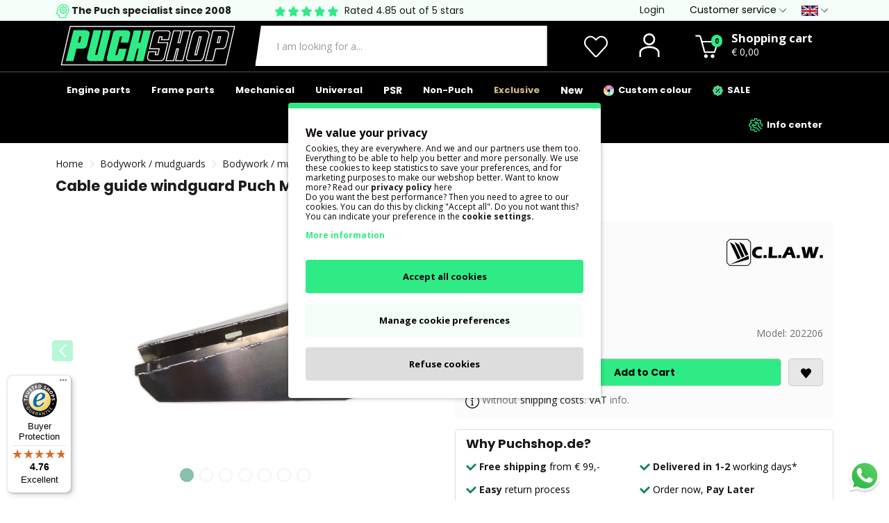

--- FILE ---
content_type: text/html; charset=utf-8
request_url: https://www.puchshop.de/en-gb/cable-guide-windguard-puch-maxi-psr-by-claw-aluminium.html
body_size: 30060
content:
<!DOCTYPE html>
<!--[if IE]><![endif]-->
<!--[if IE 8 ]><html dir="ltr" lang="en" class="ie8"><![endif]-->
<!--[if IE 9 ]><html dir="ltr" lang="en" class="ie9"><![endif]-->
<!--[if (gt IE 9)|!(IE)]><!-->
<html dir="ltr" lang="en">
<!--<![endif]-->
<head>

                    <!-- Google Marketing Tools Opencart - https://devmanextensions.com -->
                                                    <script type="text/javascript" nitro-exclude="">
                            // Google Marketing Tools - Declare basic variables
                            var dataLayer = [];
					        var dataLayer_setup_link = 'https://www.puchshop.de/index.php?route=extension/module/gmt_datalayer/setup&v=4addcee1-844e-4dc0-8cfb-bd25723c22dc';
					        var gmt_language = 'nl';
							var is_debug_enabled = false;
                			var is_google_consent_enabled = true;
							var is_gmt_admin = false;
							var track_api_url = 'https://www.puchshop.de/index.php?route=extension/module/gmt_datalayer/save_order_tracking_status';
							var call_addons_url = 'https://www.puchshop.de/index.php?route=extension/module/gmt_datalayer/addons';
							var gc_settings = {"languages":{"nl":{"popup_title":"We value your privacy","button_configure_title":"Cookies configuration","popup_explain":"<p>Cookies, they are everywhere. And we and our partners use them too. Everything to be able to help you better and more personally. We use these cookies to keep\r\nstatistics to save your preferences, and for marketing purposes to make our webshop better. Want to know more? Read our <a target=\"_blank\" href=\"privacy-policy\"><b>privacy policy<\/b><\/a> here<\/p>\r\n<p>Do you want the best performance? Then you need to agree to our cookies. You can do this by clicking \"Accept all\". Do you not want this? You can indicate your preference in the <b><a href=\"#\" onclick=\"configure_gdpr();\">cookie settings.<\/a><\/b><\/p>","link_title":"More information","button_accept_all":"Accept all cookies","button_accept_selection":"Accept selection","button_configure":"Manage cookie preferences","button_refuse_text":"Refuse cookies","necessary_label":"Necessary cookies","necessary_explain":"Enables browser storage related to security such as authentication functionality, fraud prevention, and other user protection","preferences_label":"Preferences","preferences_explain":"Enables storage that supports the functionality of the website or app e.g. language settings","statistics_label":"Statistics","statistics_explain":"Enables storage (such as cookies) related to analytics e.g. visit duration","marketing_label":"Marketing","marketing_explain":"Enables storage (such as cookies) related to advertising","link_href":"https:\/\/www.puchshop.de\/en-gb\/cookie-statement"}},"gdpr_acceptance_with_page_change":false,"gdpr_acceptance_with_scroll":false,"gdpr_button_position":"","gdpr_button_configuration":false,"gdpr_lock_screen":"","gdpr_popup_delay_time":1000,"gdpr_popup_position":"middle","gdpr_bar_text_button_configure":"000000","gdpr_bar_background_button_refuse":"ddd","gdpr_bar_text_button_refuse":"000000","gdpr_bar_main_color":"2feb86","gdpr_button_icon_color":"ffffff","gdpr_bar_background_button_configure":"f4fdf7","gdpr_bar_background":"ffffff","gdpr_bar_color":"0a010a","gdpr_bar_button_accept_all_color":"0a010a","gdpr_bar_button_accept_selection_color":"2feb86","gdpr_bar_text_button_accept_selection":"000000","gdpr_bar_necessary_checkbox_color":"2feb86","gdpr_bar_preferences_checkbox_color":"2feb86","gdpr_bar_statistics_checkbox_color":"2feb86","gdpr_bar_marketing_checkbox_color":"2feb86"};							
                     </script><script type="text/javascript" nitro-exclude="">(function(w,d,s,l,i){w[l]=w[l]||[];w[l].push({'gtm.start':
					new Date().getTime(),event:'gtm.js'});var f=d.getElementsByTagName(s)[0],
					j=d.createElement(s),dl=l!='dataLayer'?'&l='+l:'';j.async=true;j.src=
					'https://www.googletagmanager.com/gtm.js?id='+i+dl;f.parentNode.insertBefore(j,f);
					})(window,document,'script','dataLayer','GTM-MXNDP5L');</script><script type="text/javascript" nitro-exclude="" src="https://www.puchshop.de/catalog/view/javascript/devmanextensions_gmt/data-layer-events.js?v=13.11.2"></script><script type="text/javascript" nitro-exclude="">
                    var scriptElement = document.createElement("script");
                    scriptElement.src = "https://www.puchshop.de/catalog/view/javascript/devmanextensions_gmt/gmt-library.js?v=13.11.2";
                    scriptElement.setAttribute("nitro-exclude", "");

                    var _GoogleMarketingTools;

                    scriptElement.onload = function() {
                        if (typeof GoogleMarketingTools === "undefined") {
                            console.error("GoogleMarketingTools error: JS Library GoogleMarketingTools not loaded.");
                        } else {
                            var google_marketing_tools_settings = {
                                "lang" : gmt_language,
                                "isDebugEnabled": is_debug_enabled,
                                "isGmtAdmin": is_gmt_admin,
                                "trackApiUrl": track_api_url,
                                "callAddonsUrl": call_addons_url,
                                "isGoogleConsentEnabled": is_google_consent_enabled,
                                "googleConsentSettings": {
                                    "acceptanceWithPageChange": gc_settings.gdpr_acceptance_with_page_change,
                                    "acceptanceWithScroll": gc_settings.gdpr_acceptance_with_scroll,
                                    "buttonConfiguration": gc_settings.gdpr_button_configuration,
                                    "consentPopupPosition": gc_settings.gdpr_popup_position,
                                    "consentLockScreen": gc_settings.gdpr_lock_screen,
                                    "popupDelayTime": gc_settings.gdpr_popup_delay_time,
                                    "consentPopupButtonConfigPosition": gc_settings.gdpr_button_position,
                                    "mainColor": gc_settings.gdpr_bar_main_color,
                                    "configurationButtonSvgColor": gc_settings.gdpr_button_icon_color,
                                    "configurationButtonColor": gc_settings.gdpr_bar_background_button_configure,
                                    "configurationButtonTextColor": gc_settings.gdpr_bar_text_button_configure,
                                    "refuseButtonBackgroundColor": gc_settings.gdpr_bar_background_button_refuse,
                                    "refuseButtonFontColor": gc_settings.gdpr_bar_text_button_refuse,
                                    "popupBackground": gc_settings.gdpr_bar_background,
                                    "popupFontColor": gc_settings.gdpr_bar_color,
                                    "buttonAcceptAllFontColor": gc_settings.gdpr_bar_button_accept_all_color,                                    
                                    "acceptSelectionButtonBackgroundColor": gc_settings.gdpr_bar_button_accept_selection_color,
                                    "acceptSelectionButtonFontColor": gc_settings.gdpr_bar_text_button_accept_selection,
                                    "necessaryCheckboxColor": gc_settings.gdpr_bar_necessary_checkbox_color,
                                    "preferencesCheckboxColor": gc_settings.gdpr_bar_preferences_checkbox_color,
                                    "statisticsCheckboxColor": gc_settings.gdpr_bar_statistics_checkbox_color,
                                    "marketingCheckboxColor": gc_settings.gdpr_bar_marketing_checkbox_color,                                    
                                    "languages": gc_settings.languages
                                }
                            };
                        
                            _GoogleMarketingTools = new GoogleMarketingTools(google_marketing_tools_settings);
                                    
                            var xhr = new XMLHttpRequest();
                            var url = dataLayer_setup_link + (dataLayer_setup_link.includes('?') ? '&' : '?') + "gmt_setup=true";
                            
                            xhr.open("GET", url, true);
                            xhr.responseType = "json";
                            
                            xhr.onload = function() {
                                if (xhr.readyState === xhr.DONE && xhr.status === 200) {
                                    var result = xhr.response;
                                    googleMarketingTools_Start(result);
                                    _GoogleMarketingTools.googleSetTrackSstInfo(result);
                                }
                            };

                            xhr.send();

                        }
                    };
                
                    document.head.appendChild(scriptElement);
                </script><script type="text/javascript" nitro-exclude="">
                    function gmt_facebook_track(data) {
                        var xhr = new XMLHttpRequest();
                        xhr.open("POST", 'index.php?route=extension/module/gmt_facebook/track');
                        xhr.setRequestHeader("Content-type", "application/x-www-form-urlencoded;charset=UTF-8");
                        xhr.responseType = 'json';
                        xhr.onload = function() {
                            if (xhr.readyState === xhr.DONE && xhr.status === 200) {
                            }
                        };
                     
                        xhr.send(JSON.stringify(data));
                    }
                </script>
                                            <!-- Google Marketing Tools Opencart - https://devmanextensions.com -->
                
	<meta name="robots" content="index, follow">
	<meta charset="UTF-8">
	<meta name="viewport" content="width=device-width, initial-scale=1">
	<meta http-equiv="X-UA-Compatible" content="IE=edge">
	<title>Cable guide windguard Puch Maxi PSR by CLAW aluminium</title>
	<base href="https://www.puchshop.de/">
<link rel="alternate" hreflang="en-gb" href="https://www.puchshop.de/en-gb/cable-guide-windguard-puch-maxi-psr-by-claw-aluminium.html"><link rel="alternate" hreflang="nl-nl" href="https://www.puchshop.de/nl-nl/kabelgoot-windgeleider-puch-maxi-psr-by-claw-aluminium.html"><link rel="alternate" hreflang="x-default" href="https://www.puchshop.de/de-DE/zugfuhrung-windabweiser-puch-maxi-psr-by-claw-aluminium.html"><link rel="alternate" hreflang="de-DE" href="https://www.puchshop.de/de-DE/zugfuhrung-windabweiser-puch-maxi-psr-by-claw-aluminium.html"> 	
			

 
 
			
			<meta name="description" content="PSR windguard Puch Maxi by CLAW at Puchshop. The parts specialist and webshop. The lowest price and worldwide shipping!">
			<link rel="preconnect" href="https://fonts.cdnfonts.com" crossorigin>
	<link href="catalog/poppins.css" rel="stylesheet">
	<script src="catalog/view/javascript/jquery/jquery-3.7.0.min.js"></script>
	<link rel="preload" href="catalog/view/javascript/bootstrap/css/bootstrap.min.css" as="style" onload="this.onload=null;this.rel='stylesheet'">
	<noscript><link rel="stylesheet" href="catalog/view/javascript/bootstrap/css/bootstrap.min.css"></noscript>
	<script src="catalog/view/javascript/bootstrap/js/bootstrap.min.js"></script>
	
	<link rel="preload" href="catalog/view/theme/puchshopv3/stylesheet/stylesheet.css?v=16.8" as="style" onload="this.onload=null;this.rel='stylesheet'">
	<noscript><link rel="stylesheet" href="catalog/view/theme/puchshopv3/stylesheet/stylesheet.css?v=16.8"></noscript>
	<link rel="shortcut icon" type="image/x-icon" href="favicon.ico?v=1.1">
	<link rel="apple-touch-icon" type="image/png" href="apple-touch-icon.png?v=1.1">
	
			<meta property="og:type" content="website"/>
			<meta property="og:title" content="Cable guide windguard Puch Maxi PSR by CLAW aluminium"/>
			 <meta property="og:image" content="https://www.puchshop.de/image/cache/data/diverse-framedelen/plaatwerk/psr-windgeleider-maxi-1-600x600.webp"/>
			<meta property="og:site_name" content="Puchshop.de"/>
			<meta property="og:url" content="https://www.puchshop.de/en-gb/cable-guide-windguard-puch-maxi-psr-by-claw-aluminium.html"/>
			<meta property="og:description" content="PSR windguard Puch Maxi by CLAW at Puchshop. The parts specialist and webshop. The lowest price and worldwide shipping!"/>
		
			<link href="catalog/view/javascript/jquery/option-product/dd.css" rel="stylesheet" media="screen">
			<link href="catalog/view/theme/default/stylesheet/pqa.css" rel="stylesheet" media="screen">
			<link href="catalog/view/javascript/jquery/magnific/magnific-popup.css?v=1.2" rel="stylesheet" media="screen">
			<link href="catalog/view/theme/default/devmanextensions/options_combinations/stylesheet/image-picker.css" rel="stylesheet" media="screen">
				<script src="catalog/view/javascript/jquery/option-product/jquery.dd.min.js"></script>
			<script src="catalog/view/javascript/jquery/magnific/jquery.magnific-popup.min.js"></script>
			<script src="catalog/view/theme/default/devmanextensions/options_combinations/javascript/image-picker.min.js"></script>
			<script src="catalog/view/javascript/sm_monit_92452x6fve4bun9s_0.js"></script>
			<script src="catalog/view/javascript/autodetect/autodetect.js"></script>
			<script src="catalog/view/javascript/common.js"></script>
			<link href="https://www.puchshop.de/en-gb/cable-guide-windguard-puch-maxi-psr-by-claw-aluminium.html" rel="canonical" />
				<!-- Advanced Pop-up Cart -->
<script>
document.addEventListener("DOMContentLoaded", function() {
  var apcOptions = {
    products_in_cart: [],
    open_when_added: 1,
    autoclose_delay: 99000,
    replace_button: 0,
    add_to_cart_already_added: 1,
    btn_in_cart_cp: "In cart",
    btn_in_cart_pp: "In cart, buy more?",
    base_path: "extension/module/advanced_popup_cart",
    text_loading: "Loading...",
    option_popup: 0,
    zone_id: "3659",
    shipping_method: "",
    shipping_country_url: "extension/total/shipping/country&country_id=",
    shipping_quote_url: "extension/total/shipping/quote",
    text_select: " --- Please Select --- ",
    text_none: " --- None --- ",
    button_cancel: "Cancel",
    button_shipping: "Apply Shipping",
    is_checkout: 0,
    related_thumb_width: 200,
  };
  window.apc = new AdvancedPopupCart(apcOptions);
});
</script>
<!-- End of Advanced Pop-up Cart -->
		<script src="catalog/view/javascript/menu3rdlevel/common.js" defer></script>
	<link href="//fonts.googleapis.com/css?family=Open+Sans:400,400i,300,700,800&display=swap" rel="stylesheet">

			<link rel="stylesheet" href="catalog/view/javascript/jquery.cluetip.css">
			<script src="catalog/view/javascript/jquery.cluetip.js"></script>
			
			<script>
				$(document).ready(function() {
				$('a.title').cluetip({splitTitle: '|'});
				  $('ol.rounded a:eq(0)').cluetip({splitTitle: '|', dropShadow: false, cluetipClass: 'rounded', showtitle: false});
				  $('ol.rounded a:eq(1)').cluetip({cluetipClass: 'rounded', dropShadow: false, showtitle: false, positionBy: 'mouse'});
				  $('ol.rounded a:eq(2)').cluetip({cluetipClass: 'rounded', dropShadow: false, showtitle: false, positionBy: 'bottomTop', topOffset: 70});
				  $('ol.rounded a:eq(3)').cluetip({cluetipClass: 'rounded', dropShadow: false, sticky: true, ajaxCache: false, arrows: true});
				  $('ol.rounded a:eq(4)').cluetip({cluetipClass: 'rounded', dropShadow: false});  
				});
			</script>
			

				 
				
				 
<script type="application/ld+json">
				{ "@context" : "http://schema.org",
				  "@type" : "Organization",
				  "name" : "Puchshop.de",
				  "url" : "https://www.puchshop.de/",
				  "logo" : "https://www.puchshop.de/image/webp/puchshop-big.webp",
				  "contactPoint" : [
					{ "@type" : "ContactPoint",
					  "telephone" : "",
					  "contactType" : "customer service"
					} ] }
				</script>
				 				
			
</head>

<body class="">
<div id="infinite-module-rule_based_banners-814" style="display: none">
<style type="text/css">
	#rule_based_banners-814 p {
		margin: 0;
	}
	#rule_based_banners-814 {
		position: relative;
															}
			</style>


	<div id="rule_based_banners-814">
				<h2 class="margin-top-10 waarom">Why Puchshop.de?</h2>
<ul class="check">
	<li><img src="https://www.puchshop.de/image/svg/check-mark.svg" class="svg-green" width="15" height="15" loading="lazy" alt="Worldwide shipping">&nbsp;<a href="en-gb/shippingcosts"><strong>Free shipping</strong></a>&nbsp;from € 99,-</li>
	<li><img src="https://www.puchshop.de/image/svg/check-mark.svg" class="svg-green" width="15" height="15" loading="lazy" alt="Return in 14 days"><strong></strong><strong></strong>&nbsp;<a href="en-gb/order-shipping#q3"><strong>Delivered in 1-2</strong></a>&nbsp;working days*</li>
	<li><img src="https://www.puchshop.de/image/svg/check-mark.svg" class="svg-green" width="15" height="15" loading="lazy" alt="Pay Later">&nbsp;<a href="en-gb/change-returns#q3"><strong xmlns="http://www.w3.org/1999/xhtml">Easy </strong></a>return process</li>
	<li><img src="https://www.puchshop.de/image/svg/check-mark.svg" class="svg-green" width="15" height="15" loading="lazy" alt="Trustedshops rating">&nbsp;Order now, <a href="en-gb/order-payment#q5"><strong>Pay Later</strong></a></li>
	<li class="hidden-xs"><img src="https://www.puchshop.de/image/svg/check-mark.svg" class="svg-green" width="15" height="15" loading="lazy" alt="Return in 14 days">&nbsp;Super fast<a href="en-gb/customer-service"><strong> (tech) support</strong></a></li>
	<li class="hidden-xs"><img src="https://www.puchshop.de/image/svg/check-mark.svg" class="svg-green" width="15" height="15" loading="lazy" alt="Trustedshops rating">&nbsp;Customers rate us <a href="en-gb/our-puchshop-customer-reviews"><strong>4.83/5</strong></a></li></ul>	</div>

<script>
	function closeBanner(id, popup) {
		$.get('index.php?route=extension/module/rule_based_banners/closeBanner&id=' + id, function(data) {
			if (data) {
				alert(data);
			} else {
				if (popup) {
					$('#rule_based_banners-' + id).fadeOut();
					$('#modal-overlay').fadeOut();
				} else {
					$('#rule_based_banners-' + id).slideUp();
				}
			}
		});
	}
		
	</script>
</div><script>
					$(document).ready(function(){
						setTimeout(function(){
							triggerInfiniteModulerulebasedbanners814();
						}, 10);
					});
					
					function triggerInfiniteModulerulebasedbanners814() {
				
						$('#infinite-module-rule_based_banners-814').first().prependTo('.product-check').addClass('visible').show();
						$('#infinite-module-rule_based_banners-814').each(function(){
							if (!$(this).hasClass('visible')) {
								$(this).remove();
							}
						});
					}
					</script>
				<div id="infinite-module-rule_based_banners-879" style="display: none">
<style type="text/css">
	#rule_based_banners-879 p {
		margin: 0;
	}
	#rule_based_banners-879 {
		position: relative;
													padding: 15px;
							}
			</style>


	<div id="rule_based_banners-879">
				<link rel="stylesheet" href="catalog/tax/doo-0-21.css">
<p>Shown prices are based on 21% VAT</p>	</div>

<script>
	function closeBanner(id, popup) {
		$.get('index.php?route=extension/module/rule_based_banners/closeBanner&id=' + id, function(data) {
			if (data) {
				alert(data);
			} else {
				if (popup) {
					$('#rule_based_banners-' + id).fadeOut();
					$('#modal-overlay').fadeOut();
				} else {
					$('#rule_based_banners-' + id).slideUp();
				}
			}
		});
	}
		
	</script>
</div><script>
					$(document).ready(function(){
						setTimeout(function(){
							triggerInfiniteModulerulebasedbanners879();
						}, 10);
					});
					
					function triggerInfiniteModulerulebasedbanners879() {
				
						$('#infinite-module-rule_based_banners-879').first().appendTo('.tax-class').addClass('visible').show();
						$('#infinite-module-rule_based_banners-879').each(function(){
							if (!$(this).hasClass('visible')) {
								$(this).remove();
							}
						});
					}
					</script>
				

                    <!-- Google Marketing Tools Opencart - https://devmanextensions.com -->
                                                    <noscript><iframe src="https://www.googletagmanager.com/ns.html?id=GTM-MXNDP5L"
					height="0" width="0" style="display:none;visibility:hidden"></iframe></noscript>
                                            <!-- Google Marketing Tools Opencart - https://devmanextensions.com -->
                

	<img src="image/webp/puchshop-big.webp" alt="Puchshop.de Puch moped parts" style="display:none;" height="500" width="500" loading="lazy">	

	<div class="hidden-xs hidden-sm">
		<div class="black-friday"></div>
	</div>

	<div class="sticky_navigation_wrapper visible-xs visible-sm" style="height:110px;">
		
		
		<div class="sticky_navigation black">
		
			<div class="black-friday"></div>
			<div>
				<div class="headermob-button pull-left"><label onclick="toggleMenu()" id="myBtn" class="m-menu__toggle" for="menu"><img src="image/svg/menu.svg" class="svg-white" width="35" height="35" alt="Menu"></label></div>
				<div class="col-xs-4 headermob">
					<div class="row headermob-logo">
						<a href="index.php"><img src="image/webp/logo-mobile.webp" class="mobile-logo" title="Puchshop.de" alt="Puchshop.de" height="40" width="176" ><img src="image/webp/puchshop-ps.webp" class="mobile-logo-small" title="Puchshop.de" alt="Puchshop.de" height="40" width="57"></a>
					</div>
				</div>
				<div class="pull-right"><div class="col-xs-12">
	<div class="row">
		<div class="visible-xs visible-sm lang-mob">
				<div class="flag-position">
		<form action="https://www.puchshop.de/index.php?route=common/language/language" method="post" enctype="multipart/form-data" class="form-language">
			<div class="btn-group">
				<button class="btn-link dropdown-toggle" data-toggle="dropdown">
											 
							<img src="image/webp/en-gb.webp" loading="lazy" class="circle-flag" alt="English" title="English">
																																						<img src="https://www.puchshop.de/image/svg/arrow-down.svg" class="hidden-xs hidden-sm" width="10" height="10" alt="Arrow down">
				</button>
				<ul class="dropdown-menu">
											<li><button class="btn btn-link btn-block language-select" type="button" name="en-gb"><img src="image/webp/en-gb.webp" alt="English" title="English"> English</button></li>
											<li><button class="btn btn-link btn-block language-select" type="button" name="nl-nl"><img src="image/webp/nl-nl.webp" alt="Nederlands" title="Nederlands"> Nederlands</button></li>
											<li><button class="btn btn-link btn-block language-select" type="button" name="de-DE"><img src="image/webp/de-DE.webp" alt="Deutsch" title="Deutsch"> Deutsch</button></li>
									</ul>
			</div>
			<input type="hidden" name="code" value="">
			<input type="hidden" name="redirect" value="">
		</form>
	</div>

		</div>
		<div class="wishlist-desk">
			<div class="row"><a href="https://www.puchshop.de/en-gb/wishlist"><img src="https://www.puchshop.de/image/svg/heart.svg" class="svg-white" alt="Puchshop wishlist" width="34" height="34"></a></div>
		</div>
		<div class="account-desk">
			<div class="row">
				<button class="btn-link dropdown-toggle" data-toggle="dropdown"><img src="https://www.puchshop.de/image/svg/v3/user.svg" alt="Puchshop account" class="svg-white" width="34" height="34"></button>	
				<ul class="dra dropdown-menu account">
					<li class="welcome">Welcome</li>
					
					<li class="login">
													<a href="https://www.puchshop.de/en-gb/register ">Register</a> or <a href="https://www.puchshop.de/en-gb/login" style="text-transform: lowercase;">login</a>
											</li>
					<li class="link"><img src="https://www.puchshop.de/image/svg/v3/user.svg" height="20" width="20" class="svg-black margin-right" alt="My account"><a href="https://www.puchshop.de/en-gb/account">My account</a></li>
					<li class="link"><img src="https://www.puchshop.de/image/svg/cart.svg" height="20" width="20" class="svg-black  margin-right" alt="My orders"><a href="https://www.puchshop.de/en-gb/order">My orders</a></li>
					<li class="link"><img src="https://www.puchshop.de/image/svg/heart.svg" height="20" width="20" class="svg-black margin-right" alt="Wishlist"><a href="https://www.puchshop.de/en-gb/wishlist">Wishlist</a></li>
					<li class="link"><img src="https://www.puchshop.de/image/svg/profile.svg" height="20" width="20" class="svg-black margin-right" alt="Puchshop parking"><a href="parking">Parking</a></li>
										<li class="link" style="border-top:1px solid #ddd;padding-top:10px;margin:0px!important;"><a href="https://www.puchshop.de/en-gb/order-at-puchshop">
						<img src="https://www.puchshop.de/image/svg/customerservice.svg" height="20" width="20" class="margin-right" alt="Puchshop">Customer service</a>
					</li>
				</ul>
			</div>
		</div>
		<div class="minicart-desk">
			<div class="minicart"><a href="https://www.puchshop.de/index.php?route=checkout/cart"><img src="https://www.puchshop.de/image/svg/cart.svg" class="svg-white icon-cart" alt="Puchshop shopping cart" width="34" height="34"></a></div>
			<div class="minicart-badge badge"><div class="cart" style="text-align:center"><span>0</span></div></div>
			<div class="shopping-cart hidden-xs hidden-sm">
				<div class="title"><a href="https://www.puchshop.de/index.php?route=checkout/cart" class="bold">Shopping cart</a></div>
				<div class="cartadd"><span>€ 0,00</span></div>
			</div>
		</div>
	</div>
</div></div>
			</div>

			<div class="clear sticky-search"><div id="search_mob" class="input-group input-mob"><input type="text" name="search" value="" placeholder="I am looking for a..." class="form-control input-lg" ></div></div>
		</div>
	</div>
	
	<nav>
		<input type="checkbox" id="menu" name="menu" class="menu m-menu__checkbox">
		<label class="m-menu__overlay" for="menu" onclick="toggleMenu()"></label>
		<div id="m-menu" class="m-menu">
			<div class="m-menu__header nav-container">
				<div class="blokje bg-grey">	<div class="flag-position">
		<form action="https://www.puchshop.de/index.php?route=common/language/language" method="post" enctype="multipart/form-data" class="form-language">
			<div class="btn-group">
				<button class="btn-link dropdown-toggle" data-toggle="dropdown">
											 
							<img src="image/webp/en-gb.webp" loading="lazy" class="circle-flag" alt="English" title="English">
																																						<img src="https://www.puchshop.de/image/svg/arrow-down.svg" class="hidden-xs hidden-sm" width="10" height="10" alt="Arrow down">
				</button>
				<ul class="dropdown-menu">
											<li><button class="btn btn-link btn-block language-select" type="button" name="en-gb"><img src="image/webp/en-gb.webp" alt="English" title="English"> English</button></li>
											<li><button class="btn btn-link btn-block language-select" type="button" name="nl-nl"><img src="image/webp/nl-nl.webp" alt="Nederlands" title="Nederlands"> Nederlands</button></li>
											<li><button class="btn btn-link btn-block language-select" type="button" name="de-DE"><img src="image/webp/de-DE.webp" alt="Deutsch" title="Deutsch"> Deutsch</button></li>
									</ul>
			</div>
			<input type="hidden" name="code" value="">
			<input type="hidden" name="redirect" value="">
		</form>
	</div>
</div>
				<div class="blokje bg-grey"><a href="account"><img src="image/svg/v3/user.svg" alt="Puchshop account" loading="lazy" class="svg-black" width="25" height="25"></a></div>
				<div class="blokje bg-grey"><a href="wishlist"><img src="image/svg/heart.svg" loading="lazy" class="svg-black" alt="Puchshop wishlist" width="25" height="25"></a></div>
				<div class="blokje bg-grey"><a href="parking"><img src="image/svg/v3/parking.svg" loading="lazy" class="svg-black" width="25" height="25" alt="Puch Parking"></a></div>
				<div class="blokje bg-grey"><a href="cart"><img src="image/svg/cart.svg" class="svg-black" alt="Puchshop shopping cart" width="25" height="25"></a></div>
						
				<div class="blokje kruis"><label for="menu" onclick="toggleMenu()"><img src="image/svg/close.svg" class="svg-black" width="35" height="35" alt="Sluit menu" loading="lazy"></label></div>
			</div>
			
			<ul>

															<li>

															<label class="link a-label__chevron bold grey-bg" for="Engineparts"><img src="image/webp/cylinder-small.webp" alt="Puchshop Puch Cilinder" title="Puch Engine parts" loading="lazy" height="25" width="25"> Engine parts</label>
														
							<input type="checkbox" id="Engineparts" name="Engineparts" class="menu m-menu__checkbox">
							<div class="m-menu">
								<div class="m-menu__header nav-container">
									<div class="blokje bg-grey">	<div class="flag-position">
		<form action="https://www.puchshop.de/index.php?route=common/language/language" method="post" enctype="multipart/form-data" class="form-language">
			<div class="btn-group">
				<button class="btn-link dropdown-toggle" data-toggle="dropdown">
											 
							<img src="image/webp/en-gb.webp" loading="lazy" class="circle-flag" alt="English" title="English">
																																						<img src="https://www.puchshop.de/image/svg/arrow-down.svg" class="hidden-xs hidden-sm" width="10" height="10" alt="Arrow down">
				</button>
				<ul class="dropdown-menu">
											<li><button class="btn btn-link btn-block language-select" type="button" name="en-gb"><img src="image/webp/en-gb.webp" alt="English" title="English"> English</button></li>
											<li><button class="btn btn-link btn-block language-select" type="button" name="nl-nl"><img src="image/webp/nl-nl.webp" alt="Nederlands" title="Nederlands"> Nederlands</button></li>
											<li><button class="btn btn-link btn-block language-select" type="button" name="de-DE"><img src="image/webp/de-DE.webp" alt="Deutsch" title="Deutsch"> Deutsch</button></li>
									</ul>
			</div>
			<input type="hidden" name="code" value="">
			<input type="hidden" name="redirect" value="">
		</form>
	</div>
</div>
									<div class="blokje bg-grey"><a href="account"><img src="image/svg/v3/user.svg" alt="Puchshop account" loading="lazy" class="svg-black" width="25" height="25"></a></div>
									<div class="blokje bg-grey"><a href="wishlist"><img src="image/svg/heart.svg" loading="lazy" class="svg-black" alt="Puchshop wishlist" width="25" height="25"></a></div>
									<div class="blokje bg-grey"><a href="parking"><img src="image/svg/v3/parking.svg" loading="lazy" class="svg-black"  width="25" height="25" alt="Puch Parking"></a></div>
									<div class="blokje bg-grey"><a href="cart"><img src="image/svg/cart.svg" class="svg-black" alt="Puchshop shopping cart" width="25" height="25"></a></div>
												
									<div class="blokje kruis"><label for="menu" onclick="toggleMenu()"><img src="image/svg/close.svg" class="svg-black" width="35" height="35" alt="Sluit menu" loading="lazy"></label></div>
								</div>	
																	<ul>
										<li><div class="m-menu__header"><label class="m-menu__toggle arrow-back-left" for="Engineparts"><span class="center title">Back to overview</span></label></div></li>
										<li><label class="link a-label__chevron bold grey-bg" for="Engineparts"><a href="https://www.puchshop.de/en-gb/puch-engine-parts/">Engine parts  <span class="view-all">Show all</span></a></label></li>
										
																				
																																	<li>
													<label class="a-label__chevron bold" for="Cylinderhead">Cylinder / head</label>
													<input type="checkbox" id="Cylinderhead" name="Cylinderhead" class="m-menu__checkbox">
													<div class="m-menu">
														<div class="m-menu__header nav-container">
															<div class="blokje bg-grey">	<div class="flag-position">
		<form action="https://www.puchshop.de/index.php?route=common/language/language" method="post" enctype="multipart/form-data" class="form-language">
			<div class="btn-group">
				<button class="btn-link dropdown-toggle" data-toggle="dropdown">
											 
							<img src="image/webp/en-gb.webp" loading="lazy" class="circle-flag" alt="English" title="English">
																																						<img src="https://www.puchshop.de/image/svg/arrow-down.svg" class="hidden-xs hidden-sm" width="10" height="10" alt="Arrow down">
				</button>
				<ul class="dropdown-menu">
											<li><button class="btn btn-link btn-block language-select" type="button" name="en-gb"><img src="image/webp/en-gb.webp" alt="English" title="English"> English</button></li>
											<li><button class="btn btn-link btn-block language-select" type="button" name="nl-nl"><img src="image/webp/nl-nl.webp" alt="Nederlands" title="Nederlands"> Nederlands</button></li>
											<li><button class="btn btn-link btn-block language-select" type="button" name="de-DE"><img src="image/webp/de-DE.webp" alt="Deutsch" title="Deutsch"> Deutsch</button></li>
									</ul>
			</div>
			<input type="hidden" name="code" value="">
			<input type="hidden" name="redirect" value="">
		</form>
	</div>
</div>
															<div class="blokje bg-grey"><a href="account"><img src="image/svg/v3/user.svg" alt="Puchshop account" loading="lazy" class="svg-black" width="25" height="25"></a></div>
															<div class="blokje bg-grey"><a href="wishlist"><img src="image/svg/heart.svg" loading="lazy" class="svg-black" alt="Puchshop wishlist" width="25" height="25"></a></div>
															<div class="blokje bg-grey"><a href="parking"><img src="image/svg/v3/parking.svg" loading="lazy" class="svg-black"  width="25" height="25" alt="Puch Parking"></a></div>
															<div class="blokje bg-grey"><a href="cart"><img src="image/svg/cart.svg" class="svg-black" alt="Puchshop shopping cart" width="25" height="25"></a></div>
																		
															<div class="blokje kruis"><label for="menu" onclick="toggleMenu()"><img src="image/svg/close.svg" class="svg-black" width="35" height="35" alt="Sluit menu" loading="lazy"></label></div>
														</div>	
														
																													<ul>
																<li><div class="m-menu__header"><label class="m-menu__toggle arrow-back-left" for="Cylinderhead"><span class="center title">Back to overview</span></label></div></li>
																<li><label class="link a-label__chevron bold grey-bg"><a href="https://www.puchshop.de/en-gb/puch-cylinder-parts/">Cylinder / head <span class="view-all">Show all</span></a></label></li>
																
																																	<li><a href="https://www.puchshop.de/en-gb/puch-moped-cylinder-parts/" class="a-label__chevron bold block">Cylinders</a></li>
																																	<li><a href="https://www.puchshop.de/en-gb/puch-cylinder-head/" class="a-label__chevron bold block">Cylinder head</a></li>
																																	<li><a href="https://www.puchshop.de/en-gb/puch-moped-cylinder-sets/" class="a-label__chevron bold block">Cylinder sets</a></li>
																																	<li><a href="https://www.puchshop.de/en-gb/puch-moped-cylinder-accessories/" class="a-label__chevron bold block">Cylinders accessories</a></li>
																																	<li><a href="https://www.puchshop.de/en-gb/puch-maxi-x30-e50-z50-za50-cylinder/" class="a-label__chevron bold block">Puch Maxi / X30 cylinder</a></li>
																																	<li><a href="https://www.puchshop.de/en-gb/puch-mv-vs-ms-ds-cylinder/" class="a-label__chevron bold block">Puch MV / VS / MS / DS cylinders</a></li>
																																	<li><a href="https://www.puchshop.de/en-gb/puch-monza-x50-cylinder/" class="a-label__chevron bold block">Puch Monza / X50 cylinders</a></li>
																															</ul> 
															
													</div>																
												</li>
																																												<li>
													<label class="a-label__chevron bold" for="Carburetor">Carburetor</label>
													<input type="checkbox" id="Carburetor" name="Carburetor" class="m-menu__checkbox">
													<div class="m-menu">
														<div class="m-menu__header nav-container">
															<div class="blokje bg-grey">	<div class="flag-position">
		<form action="https://www.puchshop.de/index.php?route=common/language/language" method="post" enctype="multipart/form-data" class="form-language">
			<div class="btn-group">
				<button class="btn-link dropdown-toggle" data-toggle="dropdown">
											 
							<img src="image/webp/en-gb.webp" loading="lazy" class="circle-flag" alt="English" title="English">
																																						<img src="https://www.puchshop.de/image/svg/arrow-down.svg" class="hidden-xs hidden-sm" width="10" height="10" alt="Arrow down">
				</button>
				<ul class="dropdown-menu">
											<li><button class="btn btn-link btn-block language-select" type="button" name="en-gb"><img src="image/webp/en-gb.webp" alt="English" title="English"> English</button></li>
											<li><button class="btn btn-link btn-block language-select" type="button" name="nl-nl"><img src="image/webp/nl-nl.webp" alt="Nederlands" title="Nederlands"> Nederlands</button></li>
											<li><button class="btn btn-link btn-block language-select" type="button" name="de-DE"><img src="image/webp/de-DE.webp" alt="Deutsch" title="Deutsch"> Deutsch</button></li>
									</ul>
			</div>
			<input type="hidden" name="code" value="">
			<input type="hidden" name="redirect" value="">
		</form>
	</div>
</div>
															<div class="blokje bg-grey"><a href="account"><img src="image/svg/v3/user.svg" alt="Puchshop account" loading="lazy" class="svg-black" width="25" height="25"></a></div>
															<div class="blokje bg-grey"><a href="wishlist"><img src="image/svg/heart.svg" loading="lazy" class="svg-black" alt="Puchshop wishlist" width="25" height="25"></a></div>
															<div class="blokje bg-grey"><a href="parking"><img src="image/svg/v3/parking.svg" loading="lazy" class="svg-black"  width="25" height="25" alt="Puch Parking"></a></div>
															<div class="blokje bg-grey"><a href="cart"><img src="image/svg/cart.svg" class="svg-black" alt="Puchshop shopping cart" width="25" height="25"></a></div>
																		
															<div class="blokje kruis"><label for="menu" onclick="toggleMenu()"><img src="image/svg/close.svg" class="svg-black" width="35" height="35" alt="Sluit menu" loading="lazy"></label></div>
														</div>	
														
																													<ul>
																<li><div class="m-menu__header"><label class="m-menu__toggle arrow-back-left" for="Carburetor"><span class="center title">Back to overview</span></label></div></li>
																<li><label class="link a-label__chevron bold grey-bg"><a href="https://www.puchshop.de/en-gb/puch-carburetor-parts/">Carburetor <span class="view-all">Show all</span></a></label></li>
																
																																	<li><a href="https://www.puchshop.de/en-gb/carburetor-sets/" class="a-label__chevron bold block">Carburetors</a></li>
																																	<li><a href="https://www.puchshop.de/en-gb/jets/" class="a-label__chevron bold block">Jets</a></li>
																																	<li><a href="https://www.puchshop.de/en-gb/manifolds/" class="a-label__chevron bold block">Manifolds</a></li>
																																	<li><a href="https://www.puchshop.de/en-gb/puch-moped-reed-valve/" class="a-label__chevron bold block">Reed valve</a></li>
																																	<li><a href="https://www.puchshop.de/en-gb/airbox/" class="a-label__chevron bold block">Air filter</a></li>
																																	<li><a href="https://www.puchshop.de/en-gb/hoses-filters/" class="a-label__chevron bold block">Petcocks / hoses / filters</a></li>
																																	<li><a href="https://www.puchshop.de/en-gb/bing-parts/" class="a-label__chevron bold block">Bing parts</a></li>
																																	<li><a href="https://www.puchshop.de/en-gb/phbg-sha-parts/" class="a-label__chevron bold block">Dellorto PHBG parts</a></li>
																																	<li><a href="https://www.puchshop.de/en-gb/puch-dellorto-sha-carburetor-parts/" class="a-label__chevron bold block">Dellorto SHA parts</a></li>
																																	<li><a href="https://www.puchshop.de/en-gb/puch-polini-cp-carburetor-parts/" class="a-label__chevron bold block">Polini CP / PWK parts</a></li>
																																	<li><a href="https://www.puchshop.de/en-gb/amal-carburetor-parts/" class="a-label__chevron bold block">Amal parts</a></li>
																															</ul> 
															
													</div>																
												</li>
																																												<li>
													<label class="a-label__chevron bold" for="Exhaust">Exhaust</label>
													<input type="checkbox" id="Exhaust" name="Exhaust" class="m-menu__checkbox">
													<div class="m-menu">
														<div class="m-menu__header nav-container">
															<div class="blokje bg-grey">	<div class="flag-position">
		<form action="https://www.puchshop.de/index.php?route=common/language/language" method="post" enctype="multipart/form-data" class="form-language">
			<div class="btn-group">
				<button class="btn-link dropdown-toggle" data-toggle="dropdown">
											 
							<img src="image/webp/en-gb.webp" loading="lazy" class="circle-flag" alt="English" title="English">
																																						<img src="https://www.puchshop.de/image/svg/arrow-down.svg" class="hidden-xs hidden-sm" width="10" height="10" alt="Arrow down">
				</button>
				<ul class="dropdown-menu">
											<li><button class="btn btn-link btn-block language-select" type="button" name="en-gb"><img src="image/webp/en-gb.webp" alt="English" title="English"> English</button></li>
											<li><button class="btn btn-link btn-block language-select" type="button" name="nl-nl"><img src="image/webp/nl-nl.webp" alt="Nederlands" title="Nederlands"> Nederlands</button></li>
											<li><button class="btn btn-link btn-block language-select" type="button" name="de-DE"><img src="image/webp/de-DE.webp" alt="Deutsch" title="Deutsch"> Deutsch</button></li>
									</ul>
			</div>
			<input type="hidden" name="code" value="">
			<input type="hidden" name="redirect" value="">
		</form>
	</div>
</div>
															<div class="blokje bg-grey"><a href="account"><img src="image/svg/v3/user.svg" alt="Puchshop account" loading="lazy" class="svg-black" width="25" height="25"></a></div>
															<div class="blokje bg-grey"><a href="wishlist"><img src="image/svg/heart.svg" loading="lazy" class="svg-black" alt="Puchshop wishlist" width="25" height="25"></a></div>
															<div class="blokje bg-grey"><a href="parking"><img src="image/svg/v3/parking.svg" loading="lazy" class="svg-black"  width="25" height="25" alt="Puch Parking"></a></div>
															<div class="blokje bg-grey"><a href="cart"><img src="image/svg/cart.svg" class="svg-black" alt="Puchshop shopping cart" width="25" height="25"></a></div>
																		
															<div class="blokje kruis"><label for="menu" onclick="toggleMenu()"><img src="image/svg/close.svg" class="svg-black" width="35" height="35" alt="Sluit menu" loading="lazy"></label></div>
														</div>	
														
																													<ul>
																<li><div class="m-menu__header"><label class="m-menu__toggle arrow-back-left" for="Exhaust"><span class="center title">Back to overview</span></label></div></li>
																<li><label class="link a-label__chevron bold grey-bg"><a href="https://www.puchshop.de/en-gb/puch-exhaust-parts/">Exhaust <span class="view-all">Show all</span></a></label></li>
																
																																	<li><a href="https://www.puchshop.de/en-gb/puch-moped-exhausts-complete/" class="a-label__chevron bold block">Exhausts complete</a></li>
																																	<li><a href="https://www.puchshop.de/en-gb/puch-moped-exhaust-silencers/" class="a-label__chevron bold block">Exhaust silencers</a></li>
																																	<li><a href="https://www.puchshop.de/en-gb/puch-exhaust-manifolds/" class="a-label__chevron bold block">Exhaust manifolds</a></li>
																																	<li><a href="https://www.puchshop.de/en-gb/puch-exhaust-accessories/" class="a-label__chevron bold block">Exhaust accessories</a></li>
																																	<li><a href="https://www.puchshop.de/en-gb/puch-maxi-exhausts/" class="a-label__chevron bold block">Puch Maxi exhausts</a></li>
																															</ul> 
															
													</div>																
												</li>
																																												<li>
													<label class="a-label__chevron bold" for="Pistons">Pistons</label>
													<input type="checkbox" id="Pistons" name="Pistons" class="m-menu__checkbox">
													<div class="m-menu">
														<div class="m-menu__header nav-container">
															<div class="blokje bg-grey">	<div class="flag-position">
		<form action="https://www.puchshop.de/index.php?route=common/language/language" method="post" enctype="multipart/form-data" class="form-language">
			<div class="btn-group">
				<button class="btn-link dropdown-toggle" data-toggle="dropdown">
											 
							<img src="image/webp/en-gb.webp" loading="lazy" class="circle-flag" alt="English" title="English">
																																						<img src="https://www.puchshop.de/image/svg/arrow-down.svg" class="hidden-xs hidden-sm" width="10" height="10" alt="Arrow down">
				</button>
				<ul class="dropdown-menu">
											<li><button class="btn btn-link btn-block language-select" type="button" name="en-gb"><img src="image/webp/en-gb.webp" alt="English" title="English"> English</button></li>
											<li><button class="btn btn-link btn-block language-select" type="button" name="nl-nl"><img src="image/webp/nl-nl.webp" alt="Nederlands" title="Nederlands"> Nederlands</button></li>
											<li><button class="btn btn-link btn-block language-select" type="button" name="de-DE"><img src="image/webp/de-DE.webp" alt="Deutsch" title="Deutsch"> Deutsch</button></li>
									</ul>
			</div>
			<input type="hidden" name="code" value="">
			<input type="hidden" name="redirect" value="">
		</form>
	</div>
</div>
															<div class="blokje bg-grey"><a href="account"><img src="image/svg/v3/user.svg" alt="Puchshop account" loading="lazy" class="svg-black" width="25" height="25"></a></div>
															<div class="blokje bg-grey"><a href="wishlist"><img src="image/svg/heart.svg" loading="lazy" class="svg-black" alt="Puchshop wishlist" width="25" height="25"></a></div>
															<div class="blokje bg-grey"><a href="parking"><img src="image/svg/v3/parking.svg" loading="lazy" class="svg-black"  width="25" height="25" alt="Puch Parking"></a></div>
															<div class="blokje bg-grey"><a href="cart"><img src="image/svg/cart.svg" class="svg-black" alt="Puchshop shopping cart" width="25" height="25"></a></div>
																		
															<div class="blokje kruis"><label for="menu" onclick="toggleMenu()"><img src="image/svg/close.svg" class="svg-black" width="35" height="35" alt="Sluit menu" loading="lazy"></label></div>
														</div>	
														
																													<ul>
																<li><div class="m-menu__header"><label class="m-menu__toggle arrow-back-left" for="Pistons"><span class="center title">Back to overview</span></label></div></li>
																<li><label class="link a-label__chevron bold grey-bg"><a href="https://www.puchshop.de/en-gb/pistons/">Pistons <span class="view-all">Show all</span></a></label></li>
																
																																	<li><a href="https://www.puchshop.de/en-gb/puch-moped-piston/" class="a-label__chevron bold block">Pistons</a></li>
																																	<li><a href="https://www.puchshop.de/en-gb/puch-moped-piston-rings/" class="a-label__chevron bold block">Piston ring</a></li>
																																	<li><a href="https://www.puchshop.de/en-gb/puch-piston-accessories/" class="a-label__chevron bold block">Piston accessories</a></li>
																															</ul> 
															
													</div>																
												</li>
																																												<li>
													<label class="a-label__chevron bold" for="Crankshaft">Crankshaft</label>
													<input type="checkbox" id="Crankshaft" name="Crankshaft" class="m-menu__checkbox">
													<div class="m-menu">
														<div class="m-menu__header nav-container">
															<div class="blokje bg-grey">	<div class="flag-position">
		<form action="https://www.puchshop.de/index.php?route=common/language/language" method="post" enctype="multipart/form-data" class="form-language">
			<div class="btn-group">
				<button class="btn-link dropdown-toggle" data-toggle="dropdown">
											 
							<img src="image/webp/en-gb.webp" loading="lazy" class="circle-flag" alt="English" title="English">
																																						<img src="https://www.puchshop.de/image/svg/arrow-down.svg" class="hidden-xs hidden-sm" width="10" height="10" alt="Arrow down">
				</button>
				<ul class="dropdown-menu">
											<li><button class="btn btn-link btn-block language-select" type="button" name="en-gb"><img src="image/webp/en-gb.webp" alt="English" title="English"> English</button></li>
											<li><button class="btn btn-link btn-block language-select" type="button" name="nl-nl"><img src="image/webp/nl-nl.webp" alt="Nederlands" title="Nederlands"> Nederlands</button></li>
											<li><button class="btn btn-link btn-block language-select" type="button" name="de-DE"><img src="image/webp/de-DE.webp" alt="Deutsch" title="Deutsch"> Deutsch</button></li>
									</ul>
			</div>
			<input type="hidden" name="code" value="">
			<input type="hidden" name="redirect" value="">
		</form>
	</div>
</div>
															<div class="blokje bg-grey"><a href="account"><img src="image/svg/v3/user.svg" alt="Puchshop account" loading="lazy" class="svg-black" width="25" height="25"></a></div>
															<div class="blokje bg-grey"><a href="wishlist"><img src="image/svg/heart.svg" loading="lazy" class="svg-black" alt="Puchshop wishlist" width="25" height="25"></a></div>
															<div class="blokje bg-grey"><a href="parking"><img src="image/svg/v3/parking.svg" loading="lazy" class="svg-black"  width="25" height="25" alt="Puch Parking"></a></div>
															<div class="blokje bg-grey"><a href="cart"><img src="image/svg/cart.svg" class="svg-black" alt="Puchshop shopping cart" width="25" height="25"></a></div>
																		
															<div class="blokje kruis"><label for="menu" onclick="toggleMenu()"><img src="image/svg/close.svg" class="svg-black" width="35" height="35" alt="Sluit menu" loading="lazy"></label></div>
														</div>	
														
																													<ul>
																<li><div class="m-menu__header"><label class="m-menu__toggle arrow-back-left" for="Crankshaft"><span class="center title">Back to overview</span></label></div></li>
																<li><label class="link a-label__chevron bold grey-bg"><a href="https://www.puchshop.de/en-gb/crankshaft/">Crankshaft <span class="view-all">Show all</span></a></label></li>
																
																																	<li><a href="https://www.puchshop.de/en-gb/puch-moped-crankshaft/" class="a-label__chevron bold block">Crankshafts</a></li>
																																	<li><a href="https://www.puchshop.de/en-gb/puch-connection-rods/" class="a-label__chevron bold block">Connecting rods</a></li>
																																	<li><a href="https://www.puchshop.de/en-gb/puch-crankshaft-accessories/" class="a-label__chevron bold block">Crankshaft accessories</a></li>
																																	<li><a href="https://www.puchshop.de/en-gb/puch-maxi-moped-e50-engine-crankshaft/" class="a-label__chevron bold block">Puch E50 crankshaft</a></li>
																																	<li><a href="https://www.puchshop.de/en-gb/puch-maxi-moped-z50-engine-crankshaft/" class="a-label__chevron bold block">Puch Z50 crankshaft</a></li>
																																	<li><a href="https://www.puchshop.de/en-gb/puch-maxi-moped-za50-engine-crankshaft/" class="a-label__chevron bold block">Puch ZA50 crankshaft</a></li>
																															</ul> 
															
													</div>																
												</li>
																																												<li>
													<label class="a-label__chevron bold" for="Clutch">Clutch</label>
													<input type="checkbox" id="Clutch" name="Clutch" class="m-menu__checkbox">
													<div class="m-menu">
														<div class="m-menu__header nav-container">
															<div class="blokje bg-grey">	<div class="flag-position">
		<form action="https://www.puchshop.de/index.php?route=common/language/language" method="post" enctype="multipart/form-data" class="form-language">
			<div class="btn-group">
				<button class="btn-link dropdown-toggle" data-toggle="dropdown">
											 
							<img src="image/webp/en-gb.webp" loading="lazy" class="circle-flag" alt="English" title="English">
																																						<img src="https://www.puchshop.de/image/svg/arrow-down.svg" class="hidden-xs hidden-sm" width="10" height="10" alt="Arrow down">
				</button>
				<ul class="dropdown-menu">
											<li><button class="btn btn-link btn-block language-select" type="button" name="en-gb"><img src="image/webp/en-gb.webp" alt="English" title="English"> English</button></li>
											<li><button class="btn btn-link btn-block language-select" type="button" name="nl-nl"><img src="image/webp/nl-nl.webp" alt="Nederlands" title="Nederlands"> Nederlands</button></li>
											<li><button class="btn btn-link btn-block language-select" type="button" name="de-DE"><img src="image/webp/de-DE.webp" alt="Deutsch" title="Deutsch"> Deutsch</button></li>
									</ul>
			</div>
			<input type="hidden" name="code" value="">
			<input type="hidden" name="redirect" value="">
		</form>
	</div>
</div>
															<div class="blokje bg-grey"><a href="account"><img src="image/svg/v3/user.svg" alt="Puchshop account" loading="lazy" class="svg-black" width="25" height="25"></a></div>
															<div class="blokje bg-grey"><a href="wishlist"><img src="image/svg/heart.svg" loading="lazy" class="svg-black" alt="Puchshop wishlist" width="25" height="25"></a></div>
															<div class="blokje bg-grey"><a href="parking"><img src="image/svg/v3/parking.svg" loading="lazy" class="svg-black"  width="25" height="25" alt="Puch Parking"></a></div>
															<div class="blokje bg-grey"><a href="cart"><img src="image/svg/cart.svg" class="svg-black" alt="Puchshop shopping cart" width="25" height="25"></a></div>
																		
															<div class="blokje kruis"><label for="menu" onclick="toggleMenu()"><img src="image/svg/close.svg" class="svg-black" width="35" height="35" alt="Sluit menu" loading="lazy"></label></div>
														</div>	
														
																													<ul>
																<li><div class="m-menu__header"><label class="m-menu__toggle arrow-back-left" for="Clutch"><span class="center title">Back to overview</span></label></div></li>
																<li><label class="link a-label__chevron bold grey-bg"><a href="https://www.puchshop.de/en-gb/puch-clutch-parts/">Clutch <span class="view-all">Show all</span></a></label></li>
																
																																	<li><a href="https://www.puchshop.de/en-gb/puch-clutch-complete/" class="a-label__chevron bold block">Clutches</a></li>
																																	<li><a href="https://www.puchshop.de/en-gb/puch-clutch-crankcase-coil/" class="a-label__chevron bold block">Clutch crankcase oil</a></li>
																																	<li><a href="https://www.puchshop.de/en-gb/puch-clutch-accessories/" class="a-label__chevron bold block">Clutch accessories</a></li>
																																	<li><a href="https://www.puchshop.de/en-gb/puch-maxi-e50-clutch/" class="a-label__chevron bold block">Clutch Puch Maxi / E50</a></li>
																															</ul> 
															
													</div>																
												</li>
																																												<li>
													<label class="a-label__chevron bold" for="Gaskets">Gaskets</label>
													<input type="checkbox" id="Gaskets" name="Gaskets" class="m-menu__checkbox">
													<div class="m-menu">
														<div class="m-menu__header nav-container">
															<div class="blokje bg-grey">	<div class="flag-position">
		<form action="https://www.puchshop.de/index.php?route=common/language/language" method="post" enctype="multipart/form-data" class="form-language">
			<div class="btn-group">
				<button class="btn-link dropdown-toggle" data-toggle="dropdown">
											 
							<img src="image/webp/en-gb.webp" loading="lazy" class="circle-flag" alt="English" title="English">
																																						<img src="https://www.puchshop.de/image/svg/arrow-down.svg" class="hidden-xs hidden-sm" width="10" height="10" alt="Arrow down">
				</button>
				<ul class="dropdown-menu">
											<li><button class="btn btn-link btn-block language-select" type="button" name="en-gb"><img src="image/webp/en-gb.webp" alt="English" title="English"> English</button></li>
											<li><button class="btn btn-link btn-block language-select" type="button" name="nl-nl"><img src="image/webp/nl-nl.webp" alt="Nederlands" title="Nederlands"> Nederlands</button></li>
											<li><button class="btn btn-link btn-block language-select" type="button" name="de-DE"><img src="image/webp/de-DE.webp" alt="Deutsch" title="Deutsch"> Deutsch</button></li>
									</ul>
			</div>
			<input type="hidden" name="code" value="">
			<input type="hidden" name="redirect" value="">
		</form>
	</div>
</div>
															<div class="blokje bg-grey"><a href="account"><img src="image/svg/v3/user.svg" alt="Puchshop account" loading="lazy" class="svg-black" width="25" height="25"></a></div>
															<div class="blokje bg-grey"><a href="wishlist"><img src="image/svg/heart.svg" loading="lazy" class="svg-black" alt="Puchshop wishlist" width="25" height="25"></a></div>
															<div class="blokje bg-grey"><a href="parking"><img src="image/svg/v3/parking.svg" loading="lazy" class="svg-black"  width="25" height="25" alt="Puch Parking"></a></div>
															<div class="blokje bg-grey"><a href="cart"><img src="image/svg/cart.svg" class="svg-black" alt="Puchshop shopping cart" width="25" height="25"></a></div>
																		
															<div class="blokje kruis"><label for="menu" onclick="toggleMenu()"><img src="image/svg/close.svg" class="svg-black" width="35" height="35" alt="Sluit menu" loading="lazy"></label></div>
														</div>	
														
																													<ul>
																<li><div class="m-menu__header"><label class="m-menu__toggle arrow-back-left" for="Gaskets"><span class="center title">Back to overview</span></label></div></li>
																<li><label class="link a-label__chevron bold grey-bg"><a href="https://www.puchshop.de/en-gb/puch-engine-gasket/">Gaskets <span class="view-all">Show all</span></a></label></li>
																
																																	<li><a href="https://www.puchshop.de/en-gb/puch-gaskets/" class="a-label__chevron bold block">Gaskets</a></li>
																																	<li><a href="https://www.puchshop.de/en-gb/puch-gasket-paper/" class="a-label__chevron bold block">Gasket paper</a></li>
																																	<li><a href="https://www.puchshop.de/en-gb/puch-liquid-gasket/" class="a-label__chevron bold block">Liquid gasket</a></li>
																																	<li><a href="https://www.puchshop.de/en-gb/puch-gasket-accessories/" class="a-label__chevron bold block">Gasket accessories</a></li>
																															</ul> 
															
													</div>																
												</li>
																																												<li>
													<label class="a-label__chevron bold" for="Enginemiscellaneous">Engine miscellaneous</label>
													<input type="checkbox" id="Enginemiscellaneous" name="Enginemiscellaneous" class="m-menu__checkbox">
													<div class="m-menu">
														<div class="m-menu__header nav-container">
															<div class="blokje bg-grey">	<div class="flag-position">
		<form action="https://www.puchshop.de/index.php?route=common/language/language" method="post" enctype="multipart/form-data" class="form-language">
			<div class="btn-group">
				<button class="btn-link dropdown-toggle" data-toggle="dropdown">
											 
							<img src="image/webp/en-gb.webp" loading="lazy" class="circle-flag" alt="English" title="English">
																																						<img src="https://www.puchshop.de/image/svg/arrow-down.svg" class="hidden-xs hidden-sm" width="10" height="10" alt="Arrow down">
				</button>
				<ul class="dropdown-menu">
											<li><button class="btn btn-link btn-block language-select" type="button" name="en-gb"><img src="image/webp/en-gb.webp" alt="English" title="English"> English</button></li>
											<li><button class="btn btn-link btn-block language-select" type="button" name="nl-nl"><img src="image/webp/nl-nl.webp" alt="Nederlands" title="Nederlands"> Nederlands</button></li>
											<li><button class="btn btn-link btn-block language-select" type="button" name="de-DE"><img src="image/webp/de-DE.webp" alt="Deutsch" title="Deutsch"> Deutsch</button></li>
									</ul>
			</div>
			<input type="hidden" name="code" value="">
			<input type="hidden" name="redirect" value="">
		</form>
	</div>
</div>
															<div class="blokje bg-grey"><a href="account"><img src="image/svg/v3/user.svg" alt="Puchshop account" loading="lazy" class="svg-black" width="25" height="25"></a></div>
															<div class="blokje bg-grey"><a href="wishlist"><img src="image/svg/heart.svg" loading="lazy" class="svg-black" alt="Puchshop wishlist" width="25" height="25"></a></div>
															<div class="blokje bg-grey"><a href="parking"><img src="image/svg/v3/parking.svg" loading="lazy" class="svg-black"  width="25" height="25" alt="Puch Parking"></a></div>
															<div class="blokje bg-grey"><a href="cart"><img src="image/svg/cart.svg" class="svg-black" alt="Puchshop shopping cart" width="25" height="25"></a></div>
																		
															<div class="blokje kruis"><label for="menu" onclick="toggleMenu()"><img src="image/svg/close.svg" class="svg-black" width="35" height="35" alt="Sluit menu" loading="lazy"></label></div>
														</div>	
														
																													<ul>
																<li><div class="m-menu__header"><label class="m-menu__toggle arrow-back-left" for="Enginemiscellaneous"><span class="center title">Back to overview</span></label></div></li>
																<li><label class="link a-label__chevron bold grey-bg"><a href="https://www.puchshop.de/en-gb/engine-miscellaneous/">Engine miscellaneous <span class="view-all">Show all</span></a></label></li>
																
																																	<li><a href="https://www.puchshop.de/en-gb/engine-miscellaneous-puch-e50/" class="a-label__chevron bold block">Engine miscellaneous Puch E50</a></li>
																																	<li><a href="https://www.puchshop.de/en-gb/engine-miscellaneous-puch-z50/" class="a-label__chevron bold block">Engine miscellaneous Puch Z50</a></li>
																																	<li><a href="https://www.puchshop.de/en-gb/engine-miscellaneous-puch-za50/" class="a-label__chevron bold block">Engine miscellaneous Puch ZA50</a></li>
																																	<li><a href="https://www.puchshop.de/en-gb/engine-miscellaneous-puch-2-3-4-speed/" class="a-label__chevron bold block">Engine miscellaneous Puch 2 / 3 / 4 speed</a></li>
																															</ul> 
															
													</div>																
												</li>
																																												<li>
													<label class="a-label__chevron bold" for="Electronicignition">Electronic / ignition</label>
													<input type="checkbox" id="Electronicignition" name="Electronicignition" class="m-menu__checkbox">
													<div class="m-menu">
														<div class="m-menu__header nav-container">
															<div class="blokje bg-grey">	<div class="flag-position">
		<form action="https://www.puchshop.de/index.php?route=common/language/language" method="post" enctype="multipart/form-data" class="form-language">
			<div class="btn-group">
				<button class="btn-link dropdown-toggle" data-toggle="dropdown">
											 
							<img src="image/webp/en-gb.webp" loading="lazy" class="circle-flag" alt="English" title="English">
																																						<img src="https://www.puchshop.de/image/svg/arrow-down.svg" class="hidden-xs hidden-sm" width="10" height="10" alt="Arrow down">
				</button>
				<ul class="dropdown-menu">
											<li><button class="btn btn-link btn-block language-select" type="button" name="en-gb"><img src="image/webp/en-gb.webp" alt="English" title="English"> English</button></li>
											<li><button class="btn btn-link btn-block language-select" type="button" name="nl-nl"><img src="image/webp/nl-nl.webp" alt="Nederlands" title="Nederlands"> Nederlands</button></li>
											<li><button class="btn btn-link btn-block language-select" type="button" name="de-DE"><img src="image/webp/de-DE.webp" alt="Deutsch" title="Deutsch"> Deutsch</button></li>
									</ul>
			</div>
			<input type="hidden" name="code" value="">
			<input type="hidden" name="redirect" value="">
		</form>
	</div>
</div>
															<div class="blokje bg-grey"><a href="account"><img src="image/svg/v3/user.svg" alt="Puchshop account" loading="lazy" class="svg-black" width="25" height="25"></a></div>
															<div class="blokje bg-grey"><a href="wishlist"><img src="image/svg/heart.svg" loading="lazy" class="svg-black" alt="Puchshop wishlist" width="25" height="25"></a></div>
															<div class="blokje bg-grey"><a href="parking"><img src="image/svg/v3/parking.svg" loading="lazy" class="svg-black"  width="25" height="25" alt="Puch Parking"></a></div>
															<div class="blokje bg-grey"><a href="cart"><img src="image/svg/cart.svg" class="svg-black" alt="Puchshop shopping cart" width="25" height="25"></a></div>
																		
															<div class="blokje kruis"><label for="menu" onclick="toggleMenu()"><img src="image/svg/close.svg" class="svg-black" width="35" height="35" alt="Sluit menu" loading="lazy"></label></div>
														</div>	
														
																													<ul>
																<li><div class="m-menu__header"><label class="m-menu__toggle arrow-back-left" for="Electronicignition"><span class="center title">Back to overview</span></label></div></li>
																<li><label class="link a-label__chevron bold grey-bg"><a href="https://www.puchshop.de/en-gb/electrical/">Electronic / ignition <span class="view-all">Show all</span></a></label></li>
																
																																	<li><a href="https://www.puchshop.de/en-gb/puch-spark-plug/" class="a-label__chevron bold block">Spark plugs and accessoires</a></li>
																																	<li><a href="https://www.puchshop.de/en-gb/puch-moped-breaker-point-ignition/" class="a-label__chevron bold block">Breaker point ignition</a></li>
																																	<li><a href="https://www.puchshop.de/en-gb/puch-moped-electronic-ignition/" class="a-label__chevron bold block">Electronic ignition</a></li>
																																	<li><a href="https://www.puchshop.de/en-gb/puch-inner-rotor-ignition-parts/" class="a-label__chevron bold block">Rotor ignitions</a></li>
																																	<li><a href="https://www.puchshop.de/en-gb/puch-ignition-complete/" class="a-label__chevron bold block">Ignition / parts</a></li>
																																	<li><a href="https://www.puchshop.de/en-gb/puch-flywheel-cover-pullstart/" class="a-label__chevron bold block">Flywheel cover / pull starter</a></li>
																																	<li><a href="https://www.puchshop.de/en-gb/puch-ignition-accessories/" class="a-label__chevron bold block">Ignition accessories</a></li>
																															</ul> 
															
													</div>																
												</li>
																																												<li>
													<label class="a-label__chevron bold" for="Bearingandseal">Bearing and seal</label>
													<input type="checkbox" id="Bearingandseal" name="Bearingandseal" class="m-menu__checkbox">
													<div class="m-menu">
														<div class="m-menu__header nav-container">
															<div class="blokje bg-grey">	<div class="flag-position">
		<form action="https://www.puchshop.de/index.php?route=common/language/language" method="post" enctype="multipart/form-data" class="form-language">
			<div class="btn-group">
				<button class="btn-link dropdown-toggle" data-toggle="dropdown">
											 
							<img src="image/webp/en-gb.webp" loading="lazy" class="circle-flag" alt="English" title="English">
																																						<img src="https://www.puchshop.de/image/svg/arrow-down.svg" class="hidden-xs hidden-sm" width="10" height="10" alt="Arrow down">
				</button>
				<ul class="dropdown-menu">
											<li><button class="btn btn-link btn-block language-select" type="button" name="en-gb"><img src="image/webp/en-gb.webp" alt="English" title="English"> English</button></li>
											<li><button class="btn btn-link btn-block language-select" type="button" name="nl-nl"><img src="image/webp/nl-nl.webp" alt="Nederlands" title="Nederlands"> Nederlands</button></li>
											<li><button class="btn btn-link btn-block language-select" type="button" name="de-DE"><img src="image/webp/de-DE.webp" alt="Deutsch" title="Deutsch"> Deutsch</button></li>
									</ul>
			</div>
			<input type="hidden" name="code" value="">
			<input type="hidden" name="redirect" value="">
		</form>
	</div>
</div>
															<div class="blokje bg-grey"><a href="account"><img src="image/svg/v3/user.svg" alt="Puchshop account" loading="lazy" class="svg-black" width="25" height="25"></a></div>
															<div class="blokje bg-grey"><a href="wishlist"><img src="image/svg/heart.svg" loading="lazy" class="svg-black" alt="Puchshop wishlist" width="25" height="25"></a></div>
															<div class="blokje bg-grey"><a href="parking"><img src="image/svg/v3/parking.svg" loading="lazy" class="svg-black"  width="25" height="25" alt="Puch Parking"></a></div>
															<div class="blokje bg-grey"><a href="cart"><img src="image/svg/cart.svg" class="svg-black" alt="Puchshop shopping cart" width="25" height="25"></a></div>
																		
															<div class="blokje kruis"><label for="menu" onclick="toggleMenu()"><img src="image/svg/close.svg" class="svg-black" width="35" height="35" alt="Sluit menu" loading="lazy"></label></div>
														</div>	
														
																													<ul>
																<li><div class="m-menu__header"><label class="m-menu__toggle arrow-back-left" for="Bearingandseal"><span class="center title">Back to overview</span></label></div></li>
																<li><label class="link a-label__chevron bold grey-bg"><a href="https://www.puchshop.de/en-gb/seal/">Bearing and seal <span class="view-all">Show all</span></a></label></li>
																
																																	<li><a href="https://www.puchshop.de/en-gb/puch-bearing-seal-e50/" class="a-label__chevron bold block">Puch E50</a></li>
																																	<li><a href="https://www.puchshop.de/en-gb/pch-z50-bearing-seal/" class="a-label__chevron bold block">Puch Z50</a></li>
																																	<li><a href="https://www.puchshop.de/en-gb/puch-za50-bearing-seal/" class="a-label__chevron bold block">Puch ZA50</a></li>
																																	<li><a href="https://www.puchshop.de/en-gb/puch-bearing-seal-2-3-4-speed/" class="a-label__chevron bold block">Puch 2 / 3 / 4 speed</a></li>
																																	<li><a href="https://www.puchshop.de/en-gb/puch-bearing-seal-accessories/" class="a-label__chevron bold block">Bearing / seal accessories</a></li>
																															</ul> 
															
													</div>																
												</li>
																																 
												<li><a href="https://www.puchshop.de/en-gb/engines/" class="bold link">Engines</a></li>
																						
									</ul>
															
							</div>
						</li>
																				<li>

															<label class="link a-label__chevron bold grey-bg" for="Frameparts"><img src="image/webp/light-small.webp" alt="Puchshop Puch Cilinder" title="Puch Frame parts" loading="lazy" height="25" width="25"> Frame parts</label>
														
							<input type="checkbox" id="Frameparts" name="Frameparts" class="menu m-menu__checkbox">
							<div class="m-menu">
								<div class="m-menu__header nav-container">
									<div class="blokje bg-grey">	<div class="flag-position">
		<form action="https://www.puchshop.de/index.php?route=common/language/language" method="post" enctype="multipart/form-data" class="form-language">
			<div class="btn-group">
				<button class="btn-link dropdown-toggle" data-toggle="dropdown">
											 
							<img src="image/webp/en-gb.webp" loading="lazy" class="circle-flag" alt="English" title="English">
																																						<img src="https://www.puchshop.de/image/svg/arrow-down.svg" class="hidden-xs hidden-sm" width="10" height="10" alt="Arrow down">
				</button>
				<ul class="dropdown-menu">
											<li><button class="btn btn-link btn-block language-select" type="button" name="en-gb"><img src="image/webp/en-gb.webp" alt="English" title="English"> English</button></li>
											<li><button class="btn btn-link btn-block language-select" type="button" name="nl-nl"><img src="image/webp/nl-nl.webp" alt="Nederlands" title="Nederlands"> Nederlands</button></li>
											<li><button class="btn btn-link btn-block language-select" type="button" name="de-DE"><img src="image/webp/de-DE.webp" alt="Deutsch" title="Deutsch"> Deutsch</button></li>
									</ul>
			</div>
			<input type="hidden" name="code" value="">
			<input type="hidden" name="redirect" value="">
		</form>
	</div>
</div>
									<div class="blokje bg-grey"><a href="account"><img src="image/svg/v3/user.svg" alt="Puchshop account" loading="lazy" class="svg-black" width="25" height="25"></a></div>
									<div class="blokje bg-grey"><a href="wishlist"><img src="image/svg/heart.svg" loading="lazy" class="svg-black" alt="Puchshop wishlist" width="25" height="25"></a></div>
									<div class="blokje bg-grey"><a href="parking"><img src="image/svg/v3/parking.svg" loading="lazy" class="svg-black"  width="25" height="25" alt="Puch Parking"></a></div>
									<div class="blokje bg-grey"><a href="cart"><img src="image/svg/cart.svg" class="svg-black" alt="Puchshop shopping cart" width="25" height="25"></a></div>
												
									<div class="blokje kruis"><label for="menu" onclick="toggleMenu()"><img src="image/svg/close.svg" class="svg-black" width="35" height="35" alt="Sluit menu" loading="lazy"></label></div>
								</div>	
																	<ul>
										<li><div class="m-menu__header"><label class="m-menu__toggle arrow-back-left" for="Frameparts"><span class="center title">Back to overview</span></label></div></li>
										<li><label class="link a-label__chevron bold grey-bg" for="Frameparts"><a href="https://www.puchshop.de/en-gb/puch-frameparts/">Frame parts  <span class="view-all">Show all</span></a></label></li>
										
																				
																																	<li>
													<label class="a-label__chevron bold" for="Variousframeparts">Various frame parts</label>
													<input type="checkbox" id="Variousframeparts" name="Variousframeparts" class="m-menu__checkbox">
													<div class="m-menu">
														<div class="m-menu__header nav-container">
															<div class="blokje bg-grey">	<div class="flag-position">
		<form action="https://www.puchshop.de/index.php?route=common/language/language" method="post" enctype="multipart/form-data" class="form-language">
			<div class="btn-group">
				<button class="btn-link dropdown-toggle" data-toggle="dropdown">
											 
							<img src="image/webp/en-gb.webp" loading="lazy" class="circle-flag" alt="English" title="English">
																																						<img src="https://www.puchshop.de/image/svg/arrow-down.svg" class="hidden-xs hidden-sm" width="10" height="10" alt="Arrow down">
				</button>
				<ul class="dropdown-menu">
											<li><button class="btn btn-link btn-block language-select" type="button" name="en-gb"><img src="image/webp/en-gb.webp" alt="English" title="English"> English</button></li>
											<li><button class="btn btn-link btn-block language-select" type="button" name="nl-nl"><img src="image/webp/nl-nl.webp" alt="Nederlands" title="Nederlands"> Nederlands</button></li>
											<li><button class="btn btn-link btn-block language-select" type="button" name="de-DE"><img src="image/webp/de-DE.webp" alt="Deutsch" title="Deutsch"> Deutsch</button></li>
									</ul>
			</div>
			<input type="hidden" name="code" value="">
			<input type="hidden" name="redirect" value="">
		</form>
	</div>
</div>
															<div class="blokje bg-grey"><a href="account"><img src="image/svg/v3/user.svg" alt="Puchshop account" loading="lazy" class="svg-black" width="25" height="25"></a></div>
															<div class="blokje bg-grey"><a href="wishlist"><img src="image/svg/heart.svg" loading="lazy" class="svg-black" alt="Puchshop wishlist" width="25" height="25"></a></div>
															<div class="blokje bg-grey"><a href="parking"><img src="image/svg/v3/parking.svg" loading="lazy" class="svg-black"  width="25" height="25" alt="Puch Parking"></a></div>
															<div class="blokje bg-grey"><a href="cart"><img src="image/svg/cart.svg" class="svg-black" alt="Puchshop shopping cart" width="25" height="25"></a></div>
																		
															<div class="blokje kruis"><label for="menu" onclick="toggleMenu()"><img src="image/svg/close.svg" class="svg-black" width="35" height="35" alt="Sluit menu" loading="lazy"></label></div>
														</div>	
														
																													<ul>
																<li><div class="m-menu__header"><label class="m-menu__toggle arrow-back-left" for="Variousframeparts"><span class="center title">Back to overview</span></label></div></li>
																<li><label class="link a-label__chevron bold grey-bg"><a href="https://www.puchshop.de/en-gb/puch-various-frame-parts/">Various frame parts <span class="view-all">Show all</span></a></label></li>
																
																																	<li><a href="https://www.puchshop.de/en-gb/puch-swingarm-parts/" class="a-label__chevron bold block">Swingarm</a></li>
																																	<li><a href="https://www.puchshop.de/en-gb/puch-luggage-carrier-parts/" class="a-label__chevron bold block">Luggage carrier</a></li>
																																	<li><a href="https://www.puchshop.de/en-gb/puch-tank-parts/" class="a-label__chevron bold block">Tank / parts</a></li>
																																	<li><a href="https://www.puchshop.de/en-gb/puch-centerstand-sidestandaard-parts/" class="a-label__chevron bold block">Centerstand / sidestand </a></li>
																																	<li><a href="https://www.puchshop.de/en-gb/puch-pedal-crank-parts/" class="a-label__chevron bold block">Pedal crank / pedals</a></li>
																																	<li><a href="https://www.puchshop.de/en-gb/puch-licence-plate-parts/" class="a-label__chevron bold block">License plate</a></li>
																																	<li><a href="https://www.puchshop.de/en-gb/puch-footrest-parts/" class="a-label__chevron bold block">Footrest</a></li>
																																	<li><a href="https://www.puchshop.de/en-gb/puch-other-frame-parts/" class="a-label__chevron bold block">Other frame parts</a></li>
																															</ul> 
															
													</div>																
												</li>
																																												<li>
													<label class="a-label__chevron bold" for="Bodyworkmudguards">Bodywork / mudguards</label>
													<input type="checkbox" id="Bodyworkmudguards" name="Bodyworkmudguards" class="m-menu__checkbox">
													<div class="m-menu">
														<div class="m-menu__header nav-container">
															<div class="blokje bg-grey">	<div class="flag-position">
		<form action="https://www.puchshop.de/index.php?route=common/language/language" method="post" enctype="multipart/form-data" class="form-language">
			<div class="btn-group">
				<button class="btn-link dropdown-toggle" data-toggle="dropdown">
											 
							<img src="image/webp/en-gb.webp" loading="lazy" class="circle-flag" alt="English" title="English">
																																						<img src="https://www.puchshop.de/image/svg/arrow-down.svg" class="hidden-xs hidden-sm" width="10" height="10" alt="Arrow down">
				</button>
				<ul class="dropdown-menu">
											<li><button class="btn btn-link btn-block language-select" type="button" name="en-gb"><img src="image/webp/en-gb.webp" alt="English" title="English"> English</button></li>
											<li><button class="btn btn-link btn-block language-select" type="button" name="nl-nl"><img src="image/webp/nl-nl.webp" alt="Nederlands" title="Nederlands"> Nederlands</button></li>
											<li><button class="btn btn-link btn-block language-select" type="button" name="de-DE"><img src="image/webp/de-DE.webp" alt="Deutsch" title="Deutsch"> Deutsch</button></li>
									</ul>
			</div>
			<input type="hidden" name="code" value="">
			<input type="hidden" name="redirect" value="">
		</form>
	</div>
</div>
															<div class="blokje bg-grey"><a href="account"><img src="image/svg/v3/user.svg" alt="Puchshop account" loading="lazy" class="svg-black" width="25" height="25"></a></div>
															<div class="blokje bg-grey"><a href="wishlist"><img src="image/svg/heart.svg" loading="lazy" class="svg-black" alt="Puchshop wishlist" width="25" height="25"></a></div>
															<div class="blokje bg-grey"><a href="parking"><img src="image/svg/v3/parking.svg" loading="lazy" class="svg-black"  width="25" height="25" alt="Puch Parking"></a></div>
															<div class="blokje bg-grey"><a href="cart"><img src="image/svg/cart.svg" class="svg-black" alt="Puchshop shopping cart" width="25" height="25"></a></div>
																		
															<div class="blokje kruis"><label for="menu" onclick="toggleMenu()"><img src="image/svg/close.svg" class="svg-black" width="35" height="35" alt="Sluit menu" loading="lazy"></label></div>
														</div>	
														
																													<ul>
																<li><div class="m-menu__header"><label class="m-menu__toggle arrow-back-left" for="Bodyworkmudguards"><span class="center title">Back to overview</span></label></div></li>
																<li><label class="link a-label__chevron bold grey-bg"><a href="https://www.puchshop.de/en-gb/puch-bodywork/">Bodywork / mudguards <span class="view-all">Show all</span></a></label></li>
																
																																	<li><a href="https://www.puchshop.de/en-gb/puch-mudguards/" class="a-label__chevron bold block">Fender / mudguards</a></li>
																																	<li><a href="https://www.puchshop.de/en-gb/puch-bodywork-sidecovers/" class="a-label__chevron bold block">Bodywork</a></li>
																																	<li><a href="https://www.puchshop.de/en-gb/puch-bodywork-accessories-other/" class="a-label__chevron bold block">Bodywork / mudguard accessories</a></li>
																															</ul> 
															
													</div>																
												</li>
																																												<li>
													<label class="a-label__chevron bold" for="Mountingparts">Mounting parts</label>
													<input type="checkbox" id="Mountingparts" name="Mountingparts" class="m-menu__checkbox">
													<div class="m-menu">
														<div class="m-menu__header nav-container">
															<div class="blokje bg-grey">	<div class="flag-position">
		<form action="https://www.puchshop.de/index.php?route=common/language/language" method="post" enctype="multipart/form-data" class="form-language">
			<div class="btn-group">
				<button class="btn-link dropdown-toggle" data-toggle="dropdown">
											 
							<img src="image/webp/en-gb.webp" loading="lazy" class="circle-flag" alt="English" title="English">
																																						<img src="https://www.puchshop.de/image/svg/arrow-down.svg" class="hidden-xs hidden-sm" width="10" height="10" alt="Arrow down">
				</button>
				<ul class="dropdown-menu">
											<li><button class="btn btn-link btn-block language-select" type="button" name="en-gb"><img src="image/webp/en-gb.webp" alt="English" title="English"> English</button></li>
											<li><button class="btn btn-link btn-block language-select" type="button" name="nl-nl"><img src="image/webp/nl-nl.webp" alt="Nederlands" title="Nederlands"> Nederlands</button></li>
											<li><button class="btn btn-link btn-block language-select" type="button" name="de-DE"><img src="image/webp/de-DE.webp" alt="Deutsch" title="Deutsch"> Deutsch</button></li>
									</ul>
			</div>
			<input type="hidden" name="code" value="">
			<input type="hidden" name="redirect" value="">
		</form>
	</div>
</div>
															<div class="blokje bg-grey"><a href="account"><img src="image/svg/v3/user.svg" alt="Puchshop account" loading="lazy" class="svg-black" width="25" height="25"></a></div>
															<div class="blokje bg-grey"><a href="wishlist"><img src="image/svg/heart.svg" loading="lazy" class="svg-black" alt="Puchshop wishlist" width="25" height="25"></a></div>
															<div class="blokje bg-grey"><a href="parking"><img src="image/svg/v3/parking.svg" loading="lazy" class="svg-black"  width="25" height="25" alt="Puch Parking"></a></div>
															<div class="blokje bg-grey"><a href="cart"><img src="image/svg/cart.svg" class="svg-black" alt="Puchshop shopping cart" width="25" height="25"></a></div>
																		
															<div class="blokje kruis"><label for="menu" onclick="toggleMenu()"><img src="image/svg/close.svg" class="svg-black" width="35" height="35" alt="Sluit menu" loading="lazy"></label></div>
														</div>	
														
																													<ul>
																<li><div class="m-menu__header"><label class="m-menu__toggle arrow-back-left" for="Mountingparts"><span class="center title">Back to overview</span></label></div></li>
																<li><label class="link a-label__chevron bold grey-bg"><a href="https://www.puchshop.de/en-gb/puch-mounting-parts/">Mounting parts <span class="view-all">Show all</span></a></label></li>
																
																																	<li><a href="https://www.puchshop.de/en-gb/bolts-and-nuts/" class="a-label__chevron bold block">Bolts and nuts</a></li>
																															</ul> 
															
													</div>																
												</li>
																																												<li>
													<label class="a-label__chevron bold" for="Cables">Cables</label>
													<input type="checkbox" id="Cables" name="Cables" class="m-menu__checkbox">
													<div class="m-menu">
														<div class="m-menu__header nav-container">
															<div class="blokje bg-grey">	<div class="flag-position">
		<form action="https://www.puchshop.de/index.php?route=common/language/language" method="post" enctype="multipart/form-data" class="form-language">
			<div class="btn-group">
				<button class="btn-link dropdown-toggle" data-toggle="dropdown">
											 
							<img src="image/webp/en-gb.webp" loading="lazy" class="circle-flag" alt="English" title="English">
																																						<img src="https://www.puchshop.de/image/svg/arrow-down.svg" class="hidden-xs hidden-sm" width="10" height="10" alt="Arrow down">
				</button>
				<ul class="dropdown-menu">
											<li><button class="btn btn-link btn-block language-select" type="button" name="en-gb"><img src="image/webp/en-gb.webp" alt="English" title="English"> English</button></li>
											<li><button class="btn btn-link btn-block language-select" type="button" name="nl-nl"><img src="image/webp/nl-nl.webp" alt="Nederlands" title="Nederlands"> Nederlands</button></li>
											<li><button class="btn btn-link btn-block language-select" type="button" name="de-DE"><img src="image/webp/de-DE.webp" alt="Deutsch" title="Deutsch"> Deutsch</button></li>
									</ul>
			</div>
			<input type="hidden" name="code" value="">
			<input type="hidden" name="redirect" value="">
		</form>
	</div>
</div>
															<div class="blokje bg-grey"><a href="account"><img src="image/svg/v3/user.svg" alt="Puchshop account" loading="lazy" class="svg-black" width="25" height="25"></a></div>
															<div class="blokje bg-grey"><a href="wishlist"><img src="image/svg/heart.svg" loading="lazy" class="svg-black" alt="Puchshop wishlist" width="25" height="25"></a></div>
															<div class="blokje bg-grey"><a href="parking"><img src="image/svg/v3/parking.svg" loading="lazy" class="svg-black"  width="25" height="25" alt="Puch Parking"></a></div>
															<div class="blokje bg-grey"><a href="cart"><img src="image/svg/cart.svg" class="svg-black" alt="Puchshop shopping cart" width="25" height="25"></a></div>
																		
															<div class="blokje kruis"><label for="menu" onclick="toggleMenu()"><img src="image/svg/close.svg" class="svg-black" width="35" height="35" alt="Sluit menu" loading="lazy"></label></div>
														</div>	
														
																													<ul>
																<li><div class="m-menu__header"><label class="m-menu__toggle arrow-back-left" for="Cables"><span class="center title">Back to overview</span></label></div></li>
																<li><label class="link a-label__chevron bold grey-bg"><a href="https://www.puchshop.de/en-gb/puch-cables/">Cables <span class="view-all">Show all</span></a></label></li>
																
																																	<li><a href="https://www.puchshop.de/en-gb/puch-cables-complete/" class="a-label__chevron bold block">Complete cables</a></li>
																																	<li><a href="https://www.puchshop.de/en-gb/puch-amw-cables-complete/" class="a-label__chevron bold block">A.M.W. cables (original quality)</a></li>
																																	<li><a href="https://www.puchshop.de/en-gb/puch-inner-cable/" class="a-label__chevron bold block">Inner cable</a></li>
																																	<li><a href="https://www.puchshop.de/en-gb/puch-outer-cable/" class="a-label__chevron bold block">Outer cable</a></li>
																																	<li><a href="https://www.puchshop.de/en-gb/puch-cable-accessories/" class="a-label__chevron bold block">Cable accessories</a></li>
																																	<li><a href="https://www.puchshop.de/en-gb/puch-moped-throttle-cable/" class="a-label__chevron bold block">Throttle cable</a></li>
																																	<li><a href="https://www.puchshop.de/en-gb/puch-brake-cable-front/" class="a-label__chevron bold block">Brake cable front</a></li>
																																	<li><a href="https://www.puchshop.de/en-gb/puch-brake-cable-rear/" class="a-label__chevron bold block">Brake cable rear</a></li>
																																	<li><a href="https://www.puchshop.de/en-gb/puch-moped-clutch-cable/" class="a-label__chevron bold block">Clutch cable</a></li>
																																	<li><a href="https://www.puchshop.de/en-gb/puch-moped-speedometer-cables/" class="a-label__chevron bold block">Speedometer cables</a></li>
																																	<li><a href="https://www.puchshop.de/en-gb/puch-moped-decompression-choke-cable/" class="a-label__chevron bold block">Decompression / Choke</a></li>
																																	<li><a href="https://www.puchshop.de/en-gb/puch-moped-shifter-cable/" class="a-label__chevron bold block">Shifter cable </a></li>
																															</ul> 
															
													</div>																
												</li>
																																												<li>
													<label class="a-label__chevron bold" for="Lighting">Lighting</label>
													<input type="checkbox" id="Lighting" name="Lighting" class="m-menu__checkbox">
													<div class="m-menu">
														<div class="m-menu__header nav-container">
															<div class="blokje bg-grey">	<div class="flag-position">
		<form action="https://www.puchshop.de/index.php?route=common/language/language" method="post" enctype="multipart/form-data" class="form-language">
			<div class="btn-group">
				<button class="btn-link dropdown-toggle" data-toggle="dropdown">
											 
							<img src="image/webp/en-gb.webp" loading="lazy" class="circle-flag" alt="English" title="English">
																																						<img src="https://www.puchshop.de/image/svg/arrow-down.svg" class="hidden-xs hidden-sm" width="10" height="10" alt="Arrow down">
				</button>
				<ul class="dropdown-menu">
											<li><button class="btn btn-link btn-block language-select" type="button" name="en-gb"><img src="image/webp/en-gb.webp" alt="English" title="English"> English</button></li>
											<li><button class="btn btn-link btn-block language-select" type="button" name="nl-nl"><img src="image/webp/nl-nl.webp" alt="Nederlands" title="Nederlands"> Nederlands</button></li>
											<li><button class="btn btn-link btn-block language-select" type="button" name="de-DE"><img src="image/webp/de-DE.webp" alt="Deutsch" title="Deutsch"> Deutsch</button></li>
									</ul>
			</div>
			<input type="hidden" name="code" value="">
			<input type="hidden" name="redirect" value="">
		</form>
	</div>
</div>
															<div class="blokje bg-grey"><a href="account"><img src="image/svg/v3/user.svg" alt="Puchshop account" loading="lazy" class="svg-black" width="25" height="25"></a></div>
															<div class="blokje bg-grey"><a href="wishlist"><img src="image/svg/heart.svg" loading="lazy" class="svg-black" alt="Puchshop wishlist" width="25" height="25"></a></div>
															<div class="blokje bg-grey"><a href="parking"><img src="image/svg/v3/parking.svg" loading="lazy" class="svg-black"  width="25" height="25" alt="Puch Parking"></a></div>
															<div class="blokje bg-grey"><a href="cart"><img src="image/svg/cart.svg" class="svg-black" alt="Puchshop shopping cart" width="25" height="25"></a></div>
																		
															<div class="blokje kruis"><label for="menu" onclick="toggleMenu()"><img src="image/svg/close.svg" class="svg-black" width="35" height="35" alt="Sluit menu" loading="lazy"></label></div>
														</div>	
														
																													<ul>
																<li><div class="m-menu__header"><label class="m-menu__toggle arrow-back-left" for="Lighting"><span class="center title">Back to overview</span></label></div></li>
																<li><label class="link a-label__chevron bold grey-bg"><a href="https://www.puchshop.de/en-gb/puch-lighting/">Lighting <span class="view-all">Show all</span></a></label></li>
																
																																	<li><a href="https://www.puchshop.de/en-gb/puch-headlight/" class="a-label__chevron bold block">Headlights</a></li>
																																	<li><a href="https://www.puchshop.de/en-gb/puch-taillight/" class="a-label__chevron bold block">Taillight</a></li>
																																	<li><a href="https://www.puchshop.de/en-gb/puch-light-bulb-led-bulb/" class="a-label__chevron bold block">Light bulbs</a></li>
																																	<li><a href="https://www.puchshop.de/en-gb/puch-indicator/" class="a-label__chevron bold block">Indicators / Turn signal</a></li>
																																	<li><a href="https://www.puchshop.de/en-gb/puch-lightning-accessories/" class="a-label__chevron bold block">Lightning accessories</a></li>
																																	<li><a href="https://www.puchshop.de/en-gb/puch-wire-loom-parts/" class="a-label__chevron bold block">Wire loom</a></li>
																															</ul> 
															
													</div>																
												</li>
																																												<li>
													<label class="a-label__chevron bold" for="Speedometers">Speedometers</label>
													<input type="checkbox" id="Speedometers" name="Speedometers" class="m-menu__checkbox">
													<div class="m-menu">
														<div class="m-menu__header nav-container">
															<div class="blokje bg-grey">	<div class="flag-position">
		<form action="https://www.puchshop.de/index.php?route=common/language/language" method="post" enctype="multipart/form-data" class="form-language">
			<div class="btn-group">
				<button class="btn-link dropdown-toggle" data-toggle="dropdown">
											 
							<img src="image/webp/en-gb.webp" loading="lazy" class="circle-flag" alt="English" title="English">
																																						<img src="https://www.puchshop.de/image/svg/arrow-down.svg" class="hidden-xs hidden-sm" width="10" height="10" alt="Arrow down">
				</button>
				<ul class="dropdown-menu">
											<li><button class="btn btn-link btn-block language-select" type="button" name="en-gb"><img src="image/webp/en-gb.webp" alt="English" title="English"> English</button></li>
											<li><button class="btn btn-link btn-block language-select" type="button" name="nl-nl"><img src="image/webp/nl-nl.webp" alt="Nederlands" title="Nederlands"> Nederlands</button></li>
											<li><button class="btn btn-link btn-block language-select" type="button" name="de-DE"><img src="image/webp/de-DE.webp" alt="Deutsch" title="Deutsch"> Deutsch</button></li>
									</ul>
			</div>
			<input type="hidden" name="code" value="">
			<input type="hidden" name="redirect" value="">
		</form>
	</div>
</div>
															<div class="blokje bg-grey"><a href="account"><img src="image/svg/v3/user.svg" alt="Puchshop account" loading="lazy" class="svg-black" width="25" height="25"></a></div>
															<div class="blokje bg-grey"><a href="wishlist"><img src="image/svg/heart.svg" loading="lazy" class="svg-black" alt="Puchshop wishlist" width="25" height="25"></a></div>
															<div class="blokje bg-grey"><a href="parking"><img src="image/svg/v3/parking.svg" loading="lazy" class="svg-black"  width="25" height="25" alt="Puch Parking"></a></div>
															<div class="blokje bg-grey"><a href="cart"><img src="image/svg/cart.svg" class="svg-black" alt="Puchshop shopping cart" width="25" height="25"></a></div>
																		
															<div class="blokje kruis"><label for="menu" onclick="toggleMenu()"><img src="image/svg/close.svg" class="svg-black" width="35" height="35" alt="Sluit menu" loading="lazy"></label></div>
														</div>	
														
																													<ul>
																<li><div class="m-menu__header"><label class="m-menu__toggle arrow-back-left" for="Speedometers"><span class="center title">Back to overview</span></label></div></li>
																<li><label class="link a-label__chevron bold grey-bg"><a href="https://www.puchshop.de/en-gb/puch-frameparts-speedometers/">Speedometers <span class="view-all">Show all</span></a></label></li>
																
																																	<li><a href="https://www.puchshop.de/en-gb/puch-speedometers/" class="a-label__chevron bold block">Speedo meter</a></li>
																																	<li><a href="https://www.puchshop.de/en-gb/puch-speedmeter-cable/" class="a-label__chevron bold block">Odometer-cable</a></li>
																																	<li><a href="https://www.puchshop.de/en-gb/puch-speedometer-mount/" class="a-label__chevron bold block">Speedometer mount / headlight</a></li>
																																	<li><a href="https://www.puchshop.de/en-gb/puch-speedometer-accessories/" class="a-label__chevron bold block">Speedometer accessories</a></li>
																															</ul> 
															
													</div>																
												</li>
																																												<li>
													<label class="a-label__chevron bold" for="Steeringparts">Steering / parts</label>
													<input type="checkbox" id="Steeringparts" name="Steeringparts" class="m-menu__checkbox">
													<div class="m-menu">
														<div class="m-menu__header nav-container">
															<div class="blokje bg-grey">	<div class="flag-position">
		<form action="https://www.puchshop.de/index.php?route=common/language/language" method="post" enctype="multipart/form-data" class="form-language">
			<div class="btn-group">
				<button class="btn-link dropdown-toggle" data-toggle="dropdown">
											 
							<img src="image/webp/en-gb.webp" loading="lazy" class="circle-flag" alt="English" title="English">
																																						<img src="https://www.puchshop.de/image/svg/arrow-down.svg" class="hidden-xs hidden-sm" width="10" height="10" alt="Arrow down">
				</button>
				<ul class="dropdown-menu">
											<li><button class="btn btn-link btn-block language-select" type="button" name="en-gb"><img src="image/webp/en-gb.webp" alt="English" title="English"> English</button></li>
											<li><button class="btn btn-link btn-block language-select" type="button" name="nl-nl"><img src="image/webp/nl-nl.webp" alt="Nederlands" title="Nederlands"> Nederlands</button></li>
											<li><button class="btn btn-link btn-block language-select" type="button" name="de-DE"><img src="image/webp/de-DE.webp" alt="Deutsch" title="Deutsch"> Deutsch</button></li>
									</ul>
			</div>
			<input type="hidden" name="code" value="">
			<input type="hidden" name="redirect" value="">
		</form>
	</div>
</div>
															<div class="blokje bg-grey"><a href="account"><img src="image/svg/v3/user.svg" alt="Puchshop account" loading="lazy" class="svg-black" width="25" height="25"></a></div>
															<div class="blokje bg-grey"><a href="wishlist"><img src="image/svg/heart.svg" loading="lazy" class="svg-black" alt="Puchshop wishlist" width="25" height="25"></a></div>
															<div class="blokje bg-grey"><a href="parking"><img src="image/svg/v3/parking.svg" loading="lazy" class="svg-black"  width="25" height="25" alt="Puch Parking"></a></div>
															<div class="blokje bg-grey"><a href="cart"><img src="image/svg/cart.svg" class="svg-black" alt="Puchshop shopping cart" width="25" height="25"></a></div>
																		
															<div class="blokje kruis"><label for="menu" onclick="toggleMenu()"><img src="image/svg/close.svg" class="svg-black" width="35" height="35" alt="Sluit menu" loading="lazy"></label></div>
														</div>	
														
																													<ul>
																<li><div class="m-menu__header"><label class="m-menu__toggle arrow-back-left" for="Steeringparts"><span class="center title">Back to overview</span></label></div></li>
																<li><label class="link a-label__chevron bold grey-bg"><a href="https://www.puchshop.de/en-gb/puch-steering/">Steering / parts <span class="view-all">Show all</span></a></label></li>
																
																																	<li><a href="https://www.puchshop.de/en-gb/puch-all-handle-bar/" class="a-label__chevron bold block">Handle bar</a></li>
																																	<li><a href="https://www.puchshop.de/en-gb/puch-grips-and-handles/" class="a-label__chevron bold block">Grips and handles</a></li>
																																	<li><a href="https://www.puchshop.de/en-gb/grips/" class="a-label__chevron bold block">Grips</a></li>
																																	<li><a href="https://www.puchshop.de/en-gb/puch-quick-action-throttle/" class="a-label__chevron bold block">Quick action throttle </a></li>
																																	<li><a href="https://www.puchshop.de/en-gb/puch-handlebar-switch/" class="a-label__chevron bold block">Switch / killswitch</a></li>
																																	<li><a href="https://www.puchshop.de/en-gb/puch-bell-horn/" class="a-label__chevron bold block">Bells and horns</a></li>
																																	<li><a href="https://www.puchshop.de/en-gb/puch-mirrors/" class="a-label__chevron bold block">Mirrors</a></li>
																																	<li><a href="https://www.puchshop.de/en-gb/puch-handle-bar-accessories/" class="a-label__chevron bold block">Handle bar accessories</a></li>
																															</ul> 
															
													</div>																
												</li>
																																												<li>
													<label class="a-label__chevron bold" for="Shockabsorber">Shock absorber</label>
													<input type="checkbox" id="Shockabsorber" name="Shockabsorber" class="m-menu__checkbox">
													<div class="m-menu">
														<div class="m-menu__header nav-container">
															<div class="blokje bg-grey">	<div class="flag-position">
		<form action="https://www.puchshop.de/index.php?route=common/language/language" method="post" enctype="multipart/form-data" class="form-language">
			<div class="btn-group">
				<button class="btn-link dropdown-toggle" data-toggle="dropdown">
											 
							<img src="image/webp/en-gb.webp" loading="lazy" class="circle-flag" alt="English" title="English">
																																						<img src="https://www.puchshop.de/image/svg/arrow-down.svg" class="hidden-xs hidden-sm" width="10" height="10" alt="Arrow down">
				</button>
				<ul class="dropdown-menu">
											<li><button class="btn btn-link btn-block language-select" type="button" name="en-gb"><img src="image/webp/en-gb.webp" alt="English" title="English"> English</button></li>
											<li><button class="btn btn-link btn-block language-select" type="button" name="nl-nl"><img src="image/webp/nl-nl.webp" alt="Nederlands" title="Nederlands"> Nederlands</button></li>
											<li><button class="btn btn-link btn-block language-select" type="button" name="de-DE"><img src="image/webp/de-DE.webp" alt="Deutsch" title="Deutsch"> Deutsch</button></li>
									</ul>
			</div>
			<input type="hidden" name="code" value="">
			<input type="hidden" name="redirect" value="">
		</form>
	</div>
</div>
															<div class="blokje bg-grey"><a href="account"><img src="image/svg/v3/user.svg" alt="Puchshop account" loading="lazy" class="svg-black" width="25" height="25"></a></div>
															<div class="blokje bg-grey"><a href="wishlist"><img src="image/svg/heart.svg" loading="lazy" class="svg-black" alt="Puchshop wishlist" width="25" height="25"></a></div>
															<div class="blokje bg-grey"><a href="parking"><img src="image/svg/v3/parking.svg" loading="lazy" class="svg-black"  width="25" height="25" alt="Puch Parking"></a></div>
															<div class="blokje bg-grey"><a href="cart"><img src="image/svg/cart.svg" class="svg-black" alt="Puchshop shopping cart" width="25" height="25"></a></div>
																		
															<div class="blokje kruis"><label for="menu" onclick="toggleMenu()"><img src="image/svg/close.svg" class="svg-black" width="35" height="35" alt="Sluit menu" loading="lazy"></label></div>
														</div>	
														
																													<ul>
																<li><div class="m-menu__header"><label class="m-menu__toggle arrow-back-left" for="Shockabsorber"><span class="center title">Back to overview</span></label></div></li>
																<li><label class="link a-label__chevron bold grey-bg"><a href="https://www.puchshop.de/en-gb/puch-shock-absorbers/">Shock absorber <span class="view-all">Show all</span></a></label></li>
																
																																	<li><a href="https://www.puchshop.de/en-gb/puch-shocks-absorbers/" class="a-label__chevron bold block">Shock absorbers</a></li>
																																	<li><a href="https://www.puchshop.de/en-gb/puch-shock-absorber-bush/" class="a-label__chevron bold block">Shock absorber bushes</a></li>
																																	<li><a href="https://www.puchshop.de/en-gb/puch-shockabsorber-accessories/" class="a-label__chevron bold block">Shock absorber accessories</a></li>
																															</ul> 
															
													</div>																
												</li>
																																												<li>
													<label class="a-label__chevron bold" for="FrontforkParts">Front fork / Parts</label>
													<input type="checkbox" id="FrontforkParts" name="FrontforkParts" class="m-menu__checkbox">
													<div class="m-menu">
														<div class="m-menu__header nav-container">
															<div class="blokje bg-grey">	<div class="flag-position">
		<form action="https://www.puchshop.de/index.php?route=common/language/language" method="post" enctype="multipart/form-data" class="form-language">
			<div class="btn-group">
				<button class="btn-link dropdown-toggle" data-toggle="dropdown">
											 
							<img src="image/webp/en-gb.webp" loading="lazy" class="circle-flag" alt="English" title="English">
																																						<img src="https://www.puchshop.de/image/svg/arrow-down.svg" class="hidden-xs hidden-sm" width="10" height="10" alt="Arrow down">
				</button>
				<ul class="dropdown-menu">
											<li><button class="btn btn-link btn-block language-select" type="button" name="en-gb"><img src="image/webp/en-gb.webp" alt="English" title="English"> English</button></li>
											<li><button class="btn btn-link btn-block language-select" type="button" name="nl-nl"><img src="image/webp/nl-nl.webp" alt="Nederlands" title="Nederlands"> Nederlands</button></li>
											<li><button class="btn btn-link btn-block language-select" type="button" name="de-DE"><img src="image/webp/de-DE.webp" alt="Deutsch" title="Deutsch"> Deutsch</button></li>
									</ul>
			</div>
			<input type="hidden" name="code" value="">
			<input type="hidden" name="redirect" value="">
		</form>
	</div>
</div>
															<div class="blokje bg-grey"><a href="account"><img src="image/svg/v3/user.svg" alt="Puchshop account" loading="lazy" class="svg-black" width="25" height="25"></a></div>
															<div class="blokje bg-grey"><a href="wishlist"><img src="image/svg/heart.svg" loading="lazy" class="svg-black" alt="Puchshop wishlist" width="25" height="25"></a></div>
															<div class="blokje bg-grey"><a href="parking"><img src="image/svg/v3/parking.svg" loading="lazy" class="svg-black"  width="25" height="25" alt="Puch Parking"></a></div>
															<div class="blokje bg-grey"><a href="cart"><img src="image/svg/cart.svg" class="svg-black" alt="Puchshop shopping cart" width="25" height="25"></a></div>
																		
															<div class="blokje kruis"><label for="menu" onclick="toggleMenu()"><img src="image/svg/close.svg" class="svg-black" width="35" height="35" alt="Sluit menu" loading="lazy"></label></div>
														</div>	
														
																													<ul>
																<li><div class="m-menu__header"><label class="m-menu__toggle arrow-back-left" for="FrontforkParts"><span class="center title">Back to overview</span></label></div></li>
																<li><label class="link a-label__chevron bold grey-bg"><a href="https://www.puchshop.de/en-gb/puch-front-fork/">Front fork / Parts <span class="view-all">Show all</span></a></label></li>
																
																																	<li><a href="https://www.puchshop.de/en-gb/puch-front-forks/" class="a-label__chevron bold block">Front forks complete</a></li>
																																	<li><a href="https://www.puchshop.de/en-gb/puch-front-fork-parts/" class="a-label__chevron bold block">Front fork parts</a></li>
																																	<li><a href="https://www.puchshop.de/en-gb/puch-headtube-set/" class="a-label__chevron bold block">Headset tube </a></li>
																																	<li><a href="https://www.puchshop.de/en-gb/puch-disc-brake/" class="a-label__chevron bold block">Disc brake</a></li>
																																	<li><a href="https://www.puchshop.de/en-gb/puch-front-fork-accessories/" class="a-label__chevron bold block">Front fork accessories</a></li>
																															</ul> 
															
													</div>																
												</li>
																																												<li>
													<label class="a-label__chevron bold" for="Saddleparts">Saddle / parts</label>
													<input type="checkbox" id="Saddleparts" name="Saddleparts" class="m-menu__checkbox">
													<div class="m-menu">
														<div class="m-menu__header nav-container">
															<div class="blokje bg-grey">	<div class="flag-position">
		<form action="https://www.puchshop.de/index.php?route=common/language/language" method="post" enctype="multipart/form-data" class="form-language">
			<div class="btn-group">
				<button class="btn-link dropdown-toggle" data-toggle="dropdown">
											 
							<img src="image/webp/en-gb.webp" loading="lazy" class="circle-flag" alt="English" title="English">
																																						<img src="https://www.puchshop.de/image/svg/arrow-down.svg" class="hidden-xs hidden-sm" width="10" height="10" alt="Arrow down">
				</button>
				<ul class="dropdown-menu">
											<li><button class="btn btn-link btn-block language-select" type="button" name="en-gb"><img src="image/webp/en-gb.webp" alt="English" title="English"> English</button></li>
											<li><button class="btn btn-link btn-block language-select" type="button" name="nl-nl"><img src="image/webp/nl-nl.webp" alt="Nederlands" title="Nederlands"> Nederlands</button></li>
											<li><button class="btn btn-link btn-block language-select" type="button" name="de-DE"><img src="image/webp/de-DE.webp" alt="Deutsch" title="Deutsch"> Deutsch</button></li>
									</ul>
			</div>
			<input type="hidden" name="code" value="">
			<input type="hidden" name="redirect" value="">
		</form>
	</div>
</div>
															<div class="blokje bg-grey"><a href="account"><img src="image/svg/v3/user.svg" alt="Puchshop account" loading="lazy" class="svg-black" width="25" height="25"></a></div>
															<div class="blokje bg-grey"><a href="wishlist"><img src="image/svg/heart.svg" loading="lazy" class="svg-black" alt="Puchshop wishlist" width="25" height="25"></a></div>
															<div class="blokje bg-grey"><a href="parking"><img src="image/svg/v3/parking.svg" loading="lazy" class="svg-black"  width="25" height="25" alt="Puch Parking"></a></div>
															<div class="blokje bg-grey"><a href="cart"><img src="image/svg/cart.svg" class="svg-black" alt="Puchshop shopping cart" width="25" height="25"></a></div>
																		
															<div class="blokje kruis"><label for="menu" onclick="toggleMenu()"><img src="image/svg/close.svg" class="svg-black" width="35" height="35" alt="Sluit menu" loading="lazy"></label></div>
														</div>	
														
																													<ul>
																<li><div class="m-menu__header"><label class="m-menu__toggle arrow-back-left" for="Saddleparts"><span class="center title">Back to overview</span></label></div></li>
																<li><label class="link a-label__chevron bold grey-bg"><a href="https://www.puchshop.de/en-gb/puch-saddle/">Saddle / parts <span class="view-all">Show all</span></a></label></li>
																
																																	<li><a href="https://www.puchshop.de/en-gb/puch-saddle-parts/" class="a-label__chevron bold block">Saddle</a></li>
																																	<li><a href="https://www.puchshop.de/en-gb/puch-buddyseat-parts/" class="a-label__chevron bold block">Buddyseat</a></li>
																																	<li><a href="https://www.puchshop.de/en-gb/puch-duoseat-parts/" class="a-label__chevron bold block">Duoseat</a></li>
																																	<li><a href="https://www.puchshop.de/en-gb/puch-saddle-accessories/" class="a-label__chevron bold block">Seat accessories</a></li>
																															</ul> 
															
													</div>																
												</li>
																																												<li>
													<label class="a-label__chevron bold" for="Tiresandparts">Tires and parts</label>
													<input type="checkbox" id="Tiresandparts" name="Tiresandparts" class="m-menu__checkbox">
													<div class="m-menu">
														<div class="m-menu__header nav-container">
															<div class="blokje bg-grey">	<div class="flag-position">
		<form action="https://www.puchshop.de/index.php?route=common/language/language" method="post" enctype="multipart/form-data" class="form-language">
			<div class="btn-group">
				<button class="btn-link dropdown-toggle" data-toggle="dropdown">
											 
							<img src="image/webp/en-gb.webp" loading="lazy" class="circle-flag" alt="English" title="English">
																																						<img src="https://www.puchshop.de/image/svg/arrow-down.svg" class="hidden-xs hidden-sm" width="10" height="10" alt="Arrow down">
				</button>
				<ul class="dropdown-menu">
											<li><button class="btn btn-link btn-block language-select" type="button" name="en-gb"><img src="image/webp/en-gb.webp" alt="English" title="English"> English</button></li>
											<li><button class="btn btn-link btn-block language-select" type="button" name="nl-nl"><img src="image/webp/nl-nl.webp" alt="Nederlands" title="Nederlands"> Nederlands</button></li>
											<li><button class="btn btn-link btn-block language-select" type="button" name="de-DE"><img src="image/webp/de-DE.webp" alt="Deutsch" title="Deutsch"> Deutsch</button></li>
									</ul>
			</div>
			<input type="hidden" name="code" value="">
			<input type="hidden" name="redirect" value="">
		</form>
	</div>
</div>
															<div class="blokje bg-grey"><a href="account"><img src="image/svg/v3/user.svg" alt="Puchshop account" loading="lazy" class="svg-black" width="25" height="25"></a></div>
															<div class="blokje bg-grey"><a href="wishlist"><img src="image/svg/heart.svg" loading="lazy" class="svg-black" alt="Puchshop wishlist" width="25" height="25"></a></div>
															<div class="blokje bg-grey"><a href="parking"><img src="image/svg/v3/parking.svg" loading="lazy" class="svg-black"  width="25" height="25" alt="Puch Parking"></a></div>
															<div class="blokje bg-grey"><a href="cart"><img src="image/svg/cart.svg" class="svg-black" alt="Puchshop shopping cart" width="25" height="25"></a></div>
																		
															<div class="blokje kruis"><label for="menu" onclick="toggleMenu()"><img src="image/svg/close.svg" class="svg-black" width="35" height="35" alt="Sluit menu" loading="lazy"></label></div>
														</div>	
														
																													<ul>
																<li><div class="m-menu__header"><label class="m-menu__toggle arrow-back-left" for="Tiresandparts"><span class="center title">Back to overview</span></label></div></li>
																<li><label class="link a-label__chevron bold grey-bg"><a href="https://www.puchshop.de/en-gb/puch-tires/">Tires and parts <span class="view-all">Show all</span></a></label></li>
																
																																	<li><a href="https://www.puchshop.de/en-gb/puch-all-tires/" class="a-label__chevron bold block">All tires</a></li>
																																	<li><a href="https://www.puchshop.de/en-gb/puch-inner-tube/" class="a-label__chevron bold block">Inner tubes</a></li>
																																	<li><a href="https://www.puchshop.de/en-gb/puch-street-profile-tires/" class="a-label__chevron bold block">Street profile tires</a></li>
																																	<li><a href="https://www.puchshop.de/en-gb/puch-white-wall-moped-tires/" class="a-label__chevron bold block">White wall tires</a></li>
																																	<li><a href="https://www.puchshop.de/en-gb/puch-cross-tires/" class="a-label__chevron bold block">Cross tires</a></li>
																																	<li><a href="https://www.puchshop.de/en-gb/puch-semislick-moped-tires/" class="a-label__chevron bold block">Semi-slick tires</a></li>
																																	<li><a href="https://www.puchshop.de/en-gb/puch-tires-accessories/" class="a-label__chevron bold block">Tire accessories</a></li>
																																	<li><a href="https://www.puchshop.de/en-gb/puch-tire-tools/" class="a-label__chevron bold block">Tire tools</a></li>
																															</ul> 
															
													</div>																
												</li>
																																												<li>
													<label class="a-label__chevron bold" for="Stickers">Stickers</label>
													<input type="checkbox" id="Stickers" name="Stickers" class="m-menu__checkbox">
													<div class="m-menu">
														<div class="m-menu__header nav-container">
															<div class="blokje bg-grey">	<div class="flag-position">
		<form action="https://www.puchshop.de/index.php?route=common/language/language" method="post" enctype="multipart/form-data" class="form-language">
			<div class="btn-group">
				<button class="btn-link dropdown-toggle" data-toggle="dropdown">
											 
							<img src="image/webp/en-gb.webp" loading="lazy" class="circle-flag" alt="English" title="English">
																																						<img src="https://www.puchshop.de/image/svg/arrow-down.svg" class="hidden-xs hidden-sm" width="10" height="10" alt="Arrow down">
				</button>
				<ul class="dropdown-menu">
											<li><button class="btn btn-link btn-block language-select" type="button" name="en-gb"><img src="image/webp/en-gb.webp" alt="English" title="English"> English</button></li>
											<li><button class="btn btn-link btn-block language-select" type="button" name="nl-nl"><img src="image/webp/nl-nl.webp" alt="Nederlands" title="Nederlands"> Nederlands</button></li>
											<li><button class="btn btn-link btn-block language-select" type="button" name="de-DE"><img src="image/webp/de-DE.webp" alt="Deutsch" title="Deutsch"> Deutsch</button></li>
									</ul>
			</div>
			<input type="hidden" name="code" value="">
			<input type="hidden" name="redirect" value="">
		</form>
	</div>
</div>
															<div class="blokje bg-grey"><a href="account"><img src="image/svg/v3/user.svg" alt="Puchshop account" loading="lazy" class="svg-black" width="25" height="25"></a></div>
															<div class="blokje bg-grey"><a href="wishlist"><img src="image/svg/heart.svg" loading="lazy" class="svg-black" alt="Puchshop wishlist" width="25" height="25"></a></div>
															<div class="blokje bg-grey"><a href="parking"><img src="image/svg/v3/parking.svg" loading="lazy" class="svg-black"  width="25" height="25" alt="Puch Parking"></a></div>
															<div class="blokje bg-grey"><a href="cart"><img src="image/svg/cart.svg" class="svg-black" alt="Puchshop shopping cart" width="25" height="25"></a></div>
																		
															<div class="blokje kruis"><label for="menu" onclick="toggleMenu()"><img src="image/svg/close.svg" class="svg-black" width="35" height="35" alt="Sluit menu" loading="lazy"></label></div>
														</div>	
														
																													<ul>
																<li><div class="m-menu__header"><label class="m-menu__toggle arrow-back-left" for="Stickers"><span class="center title">Back to overview</span></label></div></li>
																<li><label class="link a-label__chevron bold grey-bg"><a href="https://www.puchshop.de/en-gb/puch-stickers/">Stickers <span class="view-all">Show all</span></a></label></li>
																
																																	<li><a href="https://www.puchshop.de/en-gb/puch-maxi-stickers/" class="a-label__chevron bold block">Puch Maxi stickers</a></li>
																																	<li><a href="https://www.puchshop.de/en-gb/puch-sticker-as-original/" class="a-label__chevron bold block">Stickers as original</a></li>
																																	<li><a href="https://www.puchshop.de/en-gb/puch-logo-sticker/" class="a-label__chevron bold block">Puch logo stickers</a></li>
																																	<li><a href="https://www.puchshop.de/en-gb/brand-stickers/" class="a-label__chevron bold block">Various brands</a></li>
																																	<li><a href="https://www.puchshop.de/en-gb/puch-realmetal-stickers/" class="a-label__chevron bold block">RealMetal</a></li>
																															</ul> 
															
													</div>																
												</li>
																						
									</ul>
															
							</div>
						</li>
																				<li>

															<label class="link a-label__chevron bold grey-bg" for="Mechanical"><img src="image/webp/chain-small.webp" alt="Puchshop Puch Cilinder" title="Puch Mechanical" loading="lazy" height="25" width="25"> Mechanical</label>
														
							<input type="checkbox" id="Mechanical" name="Mechanical" class="menu m-menu__checkbox">
							<div class="m-menu">
								<div class="m-menu__header nav-container">
									<div class="blokje bg-grey">	<div class="flag-position">
		<form action="https://www.puchshop.de/index.php?route=common/language/language" method="post" enctype="multipart/form-data" class="form-language">
			<div class="btn-group">
				<button class="btn-link dropdown-toggle" data-toggle="dropdown">
											 
							<img src="image/webp/en-gb.webp" loading="lazy" class="circle-flag" alt="English" title="English">
																																						<img src="https://www.puchshop.de/image/svg/arrow-down.svg" class="hidden-xs hidden-sm" width="10" height="10" alt="Arrow down">
				</button>
				<ul class="dropdown-menu">
											<li><button class="btn btn-link btn-block language-select" type="button" name="en-gb"><img src="image/webp/en-gb.webp" alt="English" title="English"> English</button></li>
											<li><button class="btn btn-link btn-block language-select" type="button" name="nl-nl"><img src="image/webp/nl-nl.webp" alt="Nederlands" title="Nederlands"> Nederlands</button></li>
											<li><button class="btn btn-link btn-block language-select" type="button" name="de-DE"><img src="image/webp/de-DE.webp" alt="Deutsch" title="Deutsch"> Deutsch</button></li>
									</ul>
			</div>
			<input type="hidden" name="code" value="">
			<input type="hidden" name="redirect" value="">
		</form>
	</div>
</div>
									<div class="blokje bg-grey"><a href="account"><img src="image/svg/v3/user.svg" alt="Puchshop account" loading="lazy" class="svg-black" width="25" height="25"></a></div>
									<div class="blokje bg-grey"><a href="wishlist"><img src="image/svg/heart.svg" loading="lazy" class="svg-black" alt="Puchshop wishlist" width="25" height="25"></a></div>
									<div class="blokje bg-grey"><a href="parking"><img src="image/svg/v3/parking.svg" loading="lazy" class="svg-black"  width="25" height="25" alt="Puch Parking"></a></div>
									<div class="blokje bg-grey"><a href="cart"><img src="image/svg/cart.svg" class="svg-black" alt="Puchshop shopping cart" width="25" height="25"></a></div>
												
									<div class="blokje kruis"><label for="menu" onclick="toggleMenu()"><img src="image/svg/close.svg" class="svg-black" width="35" height="35" alt="Sluit menu" loading="lazy"></label></div>
								</div>	
																	<ul>
										<li><div class="m-menu__header"><label class="m-menu__toggle arrow-back-left" for="Mechanical"><span class="center title">Back to overview</span></label></div></li>
										<li><label class="link a-label__chevron bold grey-bg" for="Mechanical"><a href="https://www.puchshop.de/en-gb/puch-mechanical-parts/">Mechanical  <span class="view-all">Show all</span></a></label></li>
										
																				
																																	<li>
													<label class="a-label__chevron bold" for="AxlesWheels">Axles / Wheels</label>
													<input type="checkbox" id="AxlesWheels" name="AxlesWheels" class="m-menu__checkbox">
													<div class="m-menu">
														<div class="m-menu__header nav-container">
															<div class="blokje bg-grey">	<div class="flag-position">
		<form action="https://www.puchshop.de/index.php?route=common/language/language" method="post" enctype="multipart/form-data" class="form-language">
			<div class="btn-group">
				<button class="btn-link dropdown-toggle" data-toggle="dropdown">
											 
							<img src="image/webp/en-gb.webp" loading="lazy" class="circle-flag" alt="English" title="English">
																																						<img src="https://www.puchshop.de/image/svg/arrow-down.svg" class="hidden-xs hidden-sm" width="10" height="10" alt="Arrow down">
				</button>
				<ul class="dropdown-menu">
											<li><button class="btn btn-link btn-block language-select" type="button" name="en-gb"><img src="image/webp/en-gb.webp" alt="English" title="English"> English</button></li>
											<li><button class="btn btn-link btn-block language-select" type="button" name="nl-nl"><img src="image/webp/nl-nl.webp" alt="Nederlands" title="Nederlands"> Nederlands</button></li>
											<li><button class="btn btn-link btn-block language-select" type="button" name="de-DE"><img src="image/webp/de-DE.webp" alt="Deutsch" title="Deutsch"> Deutsch</button></li>
									</ul>
			</div>
			<input type="hidden" name="code" value="">
			<input type="hidden" name="redirect" value="">
		</form>
	</div>
</div>
															<div class="blokje bg-grey"><a href="account"><img src="image/svg/v3/user.svg" alt="Puchshop account" loading="lazy" class="svg-black" width="25" height="25"></a></div>
															<div class="blokje bg-grey"><a href="wishlist"><img src="image/svg/heart.svg" loading="lazy" class="svg-black" alt="Puchshop wishlist" width="25" height="25"></a></div>
															<div class="blokje bg-grey"><a href="parking"><img src="image/svg/v3/parking.svg" loading="lazy" class="svg-black"  width="25" height="25" alt="Puch Parking"></a></div>
															<div class="blokje bg-grey"><a href="cart"><img src="image/svg/cart.svg" class="svg-black" alt="Puchshop shopping cart" width="25" height="25"></a></div>
																		
															<div class="blokje kruis"><label for="menu" onclick="toggleMenu()"><img src="image/svg/close.svg" class="svg-black" width="35" height="35" alt="Sluit menu" loading="lazy"></label></div>
														</div>	
														
																													<ul>
																<li><div class="m-menu__header"><label class="m-menu__toggle arrow-back-left" for="AxlesWheels"><span class="center title">Back to overview</span></label></div></li>
																<li><label class="link a-label__chevron bold grey-bg"><a href="https://www.puchshop.de/en-gb/puch-axles-wheels/">Axles / Wheels <span class="view-all">Show all</span></a></label></li>
																
																																	<li><a href="https://www.puchshop.de/en-gb/puch-rims/" class="a-label__chevron bold block">Complete wheels and rims</a></li>
																																	<li><a href="https://www.puchshop.de/en-gb/puch-spoke-wheels/" class="a-label__chevron bold block">Spoked wheels and spokes</a></li>
																																	<li><a href="https://www.puchshop.de/en-gb/puch-wheel-hubs/" class="a-label__chevron bold block">Wheel hubs</a></li>
																																	<li><a href="https://www.puchshop.de/en-gb/puch-wheel-axle-parts/" class="a-label__chevron bold block">Wheel axles</a></li>
																																	<li><a href="https://www.puchshop.de/en-gb/puch-wheel-bearings/" class="a-label__chevron bold block">Wheel bearings</a></li>
																																	<li><a href="https://www.puchshop.de/en-gb/puch-tacho-parts/" class="a-label__chevron bold block">Counter drive and parts</a></li>
																																	<li><a href="https://www.puchshop.de/en-gb/puch-axle-wheel-accessories/" class="a-label__chevron bold block">Axles / wheel accessories</a></li>
																															</ul> 
															
													</div>																
												</li>
																																												<li>
													<label class="a-label__chevron bold" for="Chainamp;sprocket">Chain &amp; sprocket</label>
													<input type="checkbox" id="Chainamp;sprocket" name="Chainamp;sprocket" class="m-menu__checkbox">
													<div class="m-menu">
														<div class="m-menu__header nav-container">
															<div class="blokje bg-grey">	<div class="flag-position">
		<form action="https://www.puchshop.de/index.php?route=common/language/language" method="post" enctype="multipart/form-data" class="form-language">
			<div class="btn-group">
				<button class="btn-link dropdown-toggle" data-toggle="dropdown">
											 
							<img src="image/webp/en-gb.webp" loading="lazy" class="circle-flag" alt="English" title="English">
																																						<img src="https://www.puchshop.de/image/svg/arrow-down.svg" class="hidden-xs hidden-sm" width="10" height="10" alt="Arrow down">
				</button>
				<ul class="dropdown-menu">
											<li><button class="btn btn-link btn-block language-select" type="button" name="en-gb"><img src="image/webp/en-gb.webp" alt="English" title="English"> English</button></li>
											<li><button class="btn btn-link btn-block language-select" type="button" name="nl-nl"><img src="image/webp/nl-nl.webp" alt="Nederlands" title="Nederlands"> Nederlands</button></li>
											<li><button class="btn btn-link btn-block language-select" type="button" name="de-DE"><img src="image/webp/de-DE.webp" alt="Deutsch" title="Deutsch"> Deutsch</button></li>
									</ul>
			</div>
			<input type="hidden" name="code" value="">
			<input type="hidden" name="redirect" value="">
		</form>
	</div>
</div>
															<div class="blokje bg-grey"><a href="account"><img src="image/svg/v3/user.svg" alt="Puchshop account" loading="lazy" class="svg-black" width="25" height="25"></a></div>
															<div class="blokje bg-grey"><a href="wishlist"><img src="image/svg/heart.svg" loading="lazy" class="svg-black" alt="Puchshop wishlist" width="25" height="25"></a></div>
															<div class="blokje bg-grey"><a href="parking"><img src="image/svg/v3/parking.svg" loading="lazy" class="svg-black"  width="25" height="25" alt="Puch Parking"></a></div>
															<div class="blokje bg-grey"><a href="cart"><img src="image/svg/cart.svg" class="svg-black" alt="Puchshop shopping cart" width="25" height="25"></a></div>
																		
															<div class="blokje kruis"><label for="menu" onclick="toggleMenu()"><img src="image/svg/close.svg" class="svg-black" width="35" height="35" alt="Sluit menu" loading="lazy"></label></div>
														</div>	
														
																													<ul>
																<li><div class="m-menu__header"><label class="m-menu__toggle arrow-back-left" for="Chainamp;sprocket"><span class="center title">Back to overview</span></label></div></li>
																<li><label class="link a-label__chevron bold grey-bg"><a href="https://www.puchshop.de/en-gb/puch-chains/">Chain &amp; sprocket <span class="view-all">Show all</span></a></label></li>
																
																																	<li><a href="https://www.puchshop.de/en-gb/puch-sprockets/" class="a-label__chevron bold block">All sprockets</a></li>
																																	<li><a href="https://www.puchshop.de/en-gb/puch-chain-parts/" class="a-label__chevron bold block">Chains</a></li>
																																	<li><a href="https://www.puchshop.de/en-gb/puch-moped-front-sprocket/" class="a-label__chevron bold block">Front sprocket</a></li>
																																	<li><a href="https://www.puchshop.de/en-gb/puch-moped-rear-sprocket/" class="a-label__chevron bold block">Rear sprocket</a></li>
																																	<li><a href="https://www.puchshop.de/en-gb/puch-chain-sprocket-accessories/" class="a-label__chevron bold block">Chain / sprocket accessories</a></li>
																															</ul> 
															
													</div>																
												</li>
																																												<li>
													<label class="a-label__chevron bold" for="BrakeParts">Brake / Parts</label>
													<input type="checkbox" id="BrakeParts" name="BrakeParts" class="m-menu__checkbox">
													<div class="m-menu">
														<div class="m-menu__header nav-container">
															<div class="blokje bg-grey">	<div class="flag-position">
		<form action="https://www.puchshop.de/index.php?route=common/language/language" method="post" enctype="multipart/form-data" class="form-language">
			<div class="btn-group">
				<button class="btn-link dropdown-toggle" data-toggle="dropdown">
											 
							<img src="image/webp/en-gb.webp" loading="lazy" class="circle-flag" alt="English" title="English">
																																						<img src="https://www.puchshop.de/image/svg/arrow-down.svg" class="hidden-xs hidden-sm" width="10" height="10" alt="Arrow down">
				</button>
				<ul class="dropdown-menu">
											<li><button class="btn btn-link btn-block language-select" type="button" name="en-gb"><img src="image/webp/en-gb.webp" alt="English" title="English"> English</button></li>
											<li><button class="btn btn-link btn-block language-select" type="button" name="nl-nl"><img src="image/webp/nl-nl.webp" alt="Nederlands" title="Nederlands"> Nederlands</button></li>
											<li><button class="btn btn-link btn-block language-select" type="button" name="de-DE"><img src="image/webp/de-DE.webp" alt="Deutsch" title="Deutsch"> Deutsch</button></li>
									</ul>
			</div>
			<input type="hidden" name="code" value="">
			<input type="hidden" name="redirect" value="">
		</form>
	</div>
</div>
															<div class="blokje bg-grey"><a href="account"><img src="image/svg/v3/user.svg" alt="Puchshop account" loading="lazy" class="svg-black" width="25" height="25"></a></div>
															<div class="blokje bg-grey"><a href="wishlist"><img src="image/svg/heart.svg" loading="lazy" class="svg-black" alt="Puchshop wishlist" width="25" height="25"></a></div>
															<div class="blokje bg-grey"><a href="parking"><img src="image/svg/v3/parking.svg" loading="lazy" class="svg-black"  width="25" height="25" alt="Puch Parking"></a></div>
															<div class="blokje bg-grey"><a href="cart"><img src="image/svg/cart.svg" class="svg-black" alt="Puchshop shopping cart" width="25" height="25"></a></div>
																		
															<div class="blokje kruis"><label for="menu" onclick="toggleMenu()"><img src="image/svg/close.svg" class="svg-black" width="35" height="35" alt="Sluit menu" loading="lazy"></label></div>
														</div>	
														
																													<ul>
																<li><div class="m-menu__header"><label class="m-menu__toggle arrow-back-left" for="BrakeParts"><span class="center title">Back to overview</span></label></div></li>
																<li><label class="link a-label__chevron bold grey-bg"><a href="https://www.puchshop.de/en-gb/puch-brake-parts/">Brake / Parts <span class="view-all">Show all</span></a></label></li>
																
																																	<li><a href="https://www.puchshop.de/en-gb/puch-brake-shoes/" class="a-label__chevron bold block">Brake shoes</a></li>
																																	<li><a href="https://www.puchshop.de/en-gb/puch-brake-torque-plate/" class="a-label__chevron bold block">Brake torque plates</a></li>
																																	<li><a href="https://www.puchshop.de/en-gb/puch-brakelever-pedal/" class="a-label__chevron bold block">Brake lever / pedal</a></li>
																																	<li><a href="https://www.puchshop.de/en-gb/puch-disc-brake/" class="a-label__chevron bold block">Brake disc / parts</a></li>
																																	<li><a href="https://www.puchshop.de/en-gb/puch-brake-parts-accessories/" class="a-label__chevron bold block">Brake accessories</a></li>
																															</ul> 
															
													</div>																
												</li>
																						
									</ul>
															
							</div>
						</li>
																				<li>

															<label class="link a-label__chevron bold grey-bg" for="Universal"><img src="image/webp/universal-small.webp" alt="Puchshop Puch Cilinder" title="Puch Universal" loading="lazy" height="25" width="25"> Universal</label>
														
							<input type="checkbox" id="Universal" name="Universal" class="menu m-menu__checkbox">
							<div class="m-menu">
								<div class="m-menu__header nav-container">
									<div class="blokje bg-grey">	<div class="flag-position">
		<form action="https://www.puchshop.de/index.php?route=common/language/language" method="post" enctype="multipart/form-data" class="form-language">
			<div class="btn-group">
				<button class="btn-link dropdown-toggle" data-toggle="dropdown">
											 
							<img src="image/webp/en-gb.webp" loading="lazy" class="circle-flag" alt="English" title="English">
																																						<img src="https://www.puchshop.de/image/svg/arrow-down.svg" class="hidden-xs hidden-sm" width="10" height="10" alt="Arrow down">
				</button>
				<ul class="dropdown-menu">
											<li><button class="btn btn-link btn-block language-select" type="button" name="en-gb"><img src="image/webp/en-gb.webp" alt="English" title="English"> English</button></li>
											<li><button class="btn btn-link btn-block language-select" type="button" name="nl-nl"><img src="image/webp/nl-nl.webp" alt="Nederlands" title="Nederlands"> Nederlands</button></li>
											<li><button class="btn btn-link btn-block language-select" type="button" name="de-DE"><img src="image/webp/de-DE.webp" alt="Deutsch" title="Deutsch"> Deutsch</button></li>
									</ul>
			</div>
			<input type="hidden" name="code" value="">
			<input type="hidden" name="redirect" value="">
		</form>
	</div>
</div>
									<div class="blokje bg-grey"><a href="account"><img src="image/svg/v3/user.svg" alt="Puchshop account" loading="lazy" class="svg-black" width="25" height="25"></a></div>
									<div class="blokje bg-grey"><a href="wishlist"><img src="image/svg/heart.svg" loading="lazy" class="svg-black" alt="Puchshop wishlist" width="25" height="25"></a></div>
									<div class="blokje bg-grey"><a href="parking"><img src="image/svg/v3/parking.svg" loading="lazy" class="svg-black"  width="25" height="25" alt="Puch Parking"></a></div>
									<div class="blokje bg-grey"><a href="cart"><img src="image/svg/cart.svg" class="svg-black" alt="Puchshop shopping cart" width="25" height="25"></a></div>
												
									<div class="blokje kruis"><label for="menu" onclick="toggleMenu()"><img src="image/svg/close.svg" class="svg-black" width="35" height="35" alt="Sluit menu" loading="lazy"></label></div>
								</div>	
																	<ul>
										<li><div class="m-menu__header"><label class="m-menu__toggle arrow-back-left" for="Universal"><span class="center title">Back to overview</span></label></div></li>
										<li><label class="link a-label__chevron bold grey-bg" for="Universal"><a href="https://www.puchshop.de/en-gb/universal-puch-parts/">Universal  <span class="view-all">Show all</span></a></label></li>
										
																				
																																	<li>
													<label class="a-label__chevron bold" for="Merchandise">Merchandise</label>
													<input type="checkbox" id="Merchandise" name="Merchandise" class="m-menu__checkbox">
													<div class="m-menu">
														<div class="m-menu__header nav-container">
															<div class="blokje bg-grey">	<div class="flag-position">
		<form action="https://www.puchshop.de/index.php?route=common/language/language" method="post" enctype="multipart/form-data" class="form-language">
			<div class="btn-group">
				<button class="btn-link dropdown-toggle" data-toggle="dropdown">
											 
							<img src="image/webp/en-gb.webp" loading="lazy" class="circle-flag" alt="English" title="English">
																																						<img src="https://www.puchshop.de/image/svg/arrow-down.svg" class="hidden-xs hidden-sm" width="10" height="10" alt="Arrow down">
				</button>
				<ul class="dropdown-menu">
											<li><button class="btn btn-link btn-block language-select" type="button" name="en-gb"><img src="image/webp/en-gb.webp" alt="English" title="English"> English</button></li>
											<li><button class="btn btn-link btn-block language-select" type="button" name="nl-nl"><img src="image/webp/nl-nl.webp" alt="Nederlands" title="Nederlands"> Nederlands</button></li>
											<li><button class="btn btn-link btn-block language-select" type="button" name="de-DE"><img src="image/webp/de-DE.webp" alt="Deutsch" title="Deutsch"> Deutsch</button></li>
									</ul>
			</div>
			<input type="hidden" name="code" value="">
			<input type="hidden" name="redirect" value="">
		</form>
	</div>
</div>
															<div class="blokje bg-grey"><a href="account"><img src="image/svg/v3/user.svg" alt="Puchshop account" loading="lazy" class="svg-black" width="25" height="25"></a></div>
															<div class="blokje bg-grey"><a href="wishlist"><img src="image/svg/heart.svg" loading="lazy" class="svg-black" alt="Puchshop wishlist" width="25" height="25"></a></div>
															<div class="blokje bg-grey"><a href="parking"><img src="image/svg/v3/parking.svg" loading="lazy" class="svg-black"  width="25" height="25" alt="Puch Parking"></a></div>
															<div class="blokje bg-grey"><a href="cart"><img src="image/svg/cart.svg" class="svg-black" alt="Puchshop shopping cart" width="25" height="25"></a></div>
																		
															<div class="blokje kruis"><label for="menu" onclick="toggleMenu()"><img src="image/svg/close.svg" class="svg-black" width="35" height="35" alt="Sluit menu" loading="lazy"></label></div>
														</div>	
														
																													<ul>
																<li><div class="m-menu__header"><label class="m-menu__toggle arrow-back-left" for="Merchandise"><span class="center title">Back to overview</span></label></div></li>
																<li><label class="link a-label__chevron bold grey-bg"><a href="https://www.puchshop.de/en-gb/merchandise-en/">Merchandise <span class="view-all">Show all</span></a></label></li>
																
																																	<li><a href="https://www.puchshop.de/en-gb/Clothing/" class="a-label__chevron bold block">Clothing</a></li>
																																	<li><a href="https://www.puchshop.de/en-gb/puch-posters-for-on-your-wall/" class="a-label__chevron bold block">Posters / Signs</a></li>
																																	<li><a href="https://www.puchshop.de/en-gb/puch-and-puchshop-stickers/" class="a-label__chevron bold block">Puch stickers</a></li>
																																	<li><a href="https://www.puchshop.de/en-gb/puch-books-reference-works/" class="a-label__chevron bold block">Books / reference work</a></li>
																															</ul> 
															
													</div>																
												</li>
																																												<li>
													<label class="a-label__chevron bold" for="LiquidsLubricant">Liquids / Lubricant</label>
													<input type="checkbox" id="LiquidsLubricant" name="LiquidsLubricant" class="m-menu__checkbox">
													<div class="m-menu">
														<div class="m-menu__header nav-container">
															<div class="blokje bg-grey">	<div class="flag-position">
		<form action="https://www.puchshop.de/index.php?route=common/language/language" method="post" enctype="multipart/form-data" class="form-language">
			<div class="btn-group">
				<button class="btn-link dropdown-toggle" data-toggle="dropdown">
											 
							<img src="image/webp/en-gb.webp" loading="lazy" class="circle-flag" alt="English" title="English">
																																						<img src="https://www.puchshop.de/image/svg/arrow-down.svg" class="hidden-xs hidden-sm" width="10" height="10" alt="Arrow down">
				</button>
				<ul class="dropdown-menu">
											<li><button class="btn btn-link btn-block language-select" type="button" name="en-gb"><img src="image/webp/en-gb.webp" alt="English" title="English"> English</button></li>
											<li><button class="btn btn-link btn-block language-select" type="button" name="nl-nl"><img src="image/webp/nl-nl.webp" alt="Nederlands" title="Nederlands"> Nederlands</button></li>
											<li><button class="btn btn-link btn-block language-select" type="button" name="de-DE"><img src="image/webp/de-DE.webp" alt="Deutsch" title="Deutsch"> Deutsch</button></li>
									</ul>
			</div>
			<input type="hidden" name="code" value="">
			<input type="hidden" name="redirect" value="">
		</form>
	</div>
</div>
															<div class="blokje bg-grey"><a href="account"><img src="image/svg/v3/user.svg" alt="Puchshop account" loading="lazy" class="svg-black" width="25" height="25"></a></div>
															<div class="blokje bg-grey"><a href="wishlist"><img src="image/svg/heart.svg" loading="lazy" class="svg-black" alt="Puchshop wishlist" width="25" height="25"></a></div>
															<div class="blokje bg-grey"><a href="parking"><img src="image/svg/v3/parking.svg" loading="lazy" class="svg-black"  width="25" height="25" alt="Puch Parking"></a></div>
															<div class="blokje bg-grey"><a href="cart"><img src="image/svg/cart.svg" class="svg-black" alt="Puchshop shopping cart" width="25" height="25"></a></div>
																		
															<div class="blokje kruis"><label for="menu" onclick="toggleMenu()"><img src="image/svg/close.svg" class="svg-black" width="35" height="35" alt="Sluit menu" loading="lazy"></label></div>
														</div>	
														
																													<ul>
																<li><div class="m-menu__header"><label class="m-menu__toggle arrow-back-left" for="LiquidsLubricant"><span class="center title">Back to overview</span></label></div></li>
																<li><label class="link a-label__chevron bold grey-bg"><a href="https://www.puchshop.de/en-gb/lubricants/">Liquids / Lubricant <span class="view-all">Show all</span></a></label></li>
																
																																	<li><a href="https://www.puchshop.de/en-gb/puch-2-stroke-oil/" class="a-label__chevron bold block">2-stroke oil</a></li>
																																	<li><a href="https://www.puchshop.de/en-gb/puch-atf-gearbox-oil/" class="a-label__chevron bold block">ATF / gearbox clutch oil</a></li>
																																	<li><a href="https://www.puchshop.de/en-gb/puch-moped-maintenance-parts/" class="a-label__chevron bold block">Maintenance</a></li>
																																	<li><a href="https://www.puchshop.de/en-gb/puch-cleaning-polish/" class="a-label__chevron bold block">Cleaning</a></li>
																																	<li><a href="https://www.puchshop.de/en-gb/fix-rust-on-your-puch/" class="a-label__chevron bold block">Rust</a></li>
																															</ul> 
															
													</div>																
												</li>
																																												<li>
													<label class="a-label__chevron bold" for="Tools">Tools</label>
													<input type="checkbox" id="Tools" name="Tools" class="m-menu__checkbox">
													<div class="m-menu">
														<div class="m-menu__header nav-container">
															<div class="blokje bg-grey">	<div class="flag-position">
		<form action="https://www.puchshop.de/index.php?route=common/language/language" method="post" enctype="multipart/form-data" class="form-language">
			<div class="btn-group">
				<button class="btn-link dropdown-toggle" data-toggle="dropdown">
											 
							<img src="image/webp/en-gb.webp" loading="lazy" class="circle-flag" alt="English" title="English">
																																						<img src="https://www.puchshop.de/image/svg/arrow-down.svg" class="hidden-xs hidden-sm" width="10" height="10" alt="Arrow down">
				</button>
				<ul class="dropdown-menu">
											<li><button class="btn btn-link btn-block language-select" type="button" name="en-gb"><img src="image/webp/en-gb.webp" alt="English" title="English"> English</button></li>
											<li><button class="btn btn-link btn-block language-select" type="button" name="nl-nl"><img src="image/webp/nl-nl.webp" alt="Nederlands" title="Nederlands"> Nederlands</button></li>
											<li><button class="btn btn-link btn-block language-select" type="button" name="de-DE"><img src="image/webp/de-DE.webp" alt="Deutsch" title="Deutsch"> Deutsch</button></li>
									</ul>
			</div>
			<input type="hidden" name="code" value="">
			<input type="hidden" name="redirect" value="">
		</form>
	</div>
</div>
															<div class="blokje bg-grey"><a href="account"><img src="image/svg/v3/user.svg" alt="Puchshop account" loading="lazy" class="svg-black" width="25" height="25"></a></div>
															<div class="blokje bg-grey"><a href="wishlist"><img src="image/svg/heart.svg" loading="lazy" class="svg-black" alt="Puchshop wishlist" width="25" height="25"></a></div>
															<div class="blokje bg-grey"><a href="parking"><img src="image/svg/v3/parking.svg" loading="lazy" class="svg-black"  width="25" height="25" alt="Puch Parking"></a></div>
															<div class="blokje bg-grey"><a href="cart"><img src="image/svg/cart.svg" class="svg-black" alt="Puchshop shopping cart" width="25" height="25"></a></div>
																		
															<div class="blokje kruis"><label for="menu" onclick="toggleMenu()"><img src="image/svg/close.svg" class="svg-black" width="35" height="35" alt="Sluit menu" loading="lazy"></label></div>
														</div>	
														
																													<ul>
																<li><div class="m-menu__header"><label class="m-menu__toggle arrow-back-left" for="Tools"><span class="center title">Back to overview</span></label></div></li>
																<li><label class="link a-label__chevron bold grey-bg"><a href="https://www.puchshop.de/en-gb/tools/">Tools <span class="view-all">Show all</span></a></label></li>
																
																																	<li><a href="https://www.puchshop.de/en-gb/puch-tool-sets/" class="a-label__chevron bold block">Tool sets</a></li>
																																	<li><a href="https://www.puchshop.de/en-gb/puch-hand-tools/" class="a-label__chevron bold block">Hand tools</a></li>
																																	<li><a href="https://www.puchshop.de/en-gb/puch-electronic-tools/" class="a-label__chevron bold block">Electronic tools</a></li>
																																	<li><a href="https://www.puchshop.de/en-gb/puch-moped-tools/" class="a-label__chevron bold block">Moped tools</a></li>
																																	<li><a href="https://www.puchshop.de/en-gb/puch-workshop-tools/" class="a-label__chevron bold block">Workshop tools</a></li>
																																	<li><a href="https://www.puchshop.de/en-gb/puch-assortment-sets/" class="a-label__chevron bold block">Assortment sets</a></li>
																															</ul> 
															
													</div>																
												</li>
																																												<li>
													<label class="a-label__chevron bold" for="Boltsandnuts">Bolts and nuts</label>
													<input type="checkbox" id="Boltsandnuts" name="Boltsandnuts" class="m-menu__checkbox">
													<div class="m-menu">
														<div class="m-menu__header nav-container">
															<div class="blokje bg-grey">	<div class="flag-position">
		<form action="https://www.puchshop.de/index.php?route=common/language/language" method="post" enctype="multipart/form-data" class="form-language">
			<div class="btn-group">
				<button class="btn-link dropdown-toggle" data-toggle="dropdown">
											 
							<img src="image/webp/en-gb.webp" loading="lazy" class="circle-flag" alt="English" title="English">
																																						<img src="https://www.puchshop.de/image/svg/arrow-down.svg" class="hidden-xs hidden-sm" width="10" height="10" alt="Arrow down">
				</button>
				<ul class="dropdown-menu">
											<li><button class="btn btn-link btn-block language-select" type="button" name="en-gb"><img src="image/webp/en-gb.webp" alt="English" title="English"> English</button></li>
											<li><button class="btn btn-link btn-block language-select" type="button" name="nl-nl"><img src="image/webp/nl-nl.webp" alt="Nederlands" title="Nederlands"> Nederlands</button></li>
											<li><button class="btn btn-link btn-block language-select" type="button" name="de-DE"><img src="image/webp/de-DE.webp" alt="Deutsch" title="Deutsch"> Deutsch</button></li>
									</ul>
			</div>
			<input type="hidden" name="code" value="">
			<input type="hidden" name="redirect" value="">
		</form>
	</div>
</div>
															<div class="blokje bg-grey"><a href="account"><img src="image/svg/v3/user.svg" alt="Puchshop account" loading="lazy" class="svg-black" width="25" height="25"></a></div>
															<div class="blokje bg-grey"><a href="wishlist"><img src="image/svg/heart.svg" loading="lazy" class="svg-black" alt="Puchshop wishlist" width="25" height="25"></a></div>
															<div class="blokje bg-grey"><a href="parking"><img src="image/svg/v3/parking.svg" loading="lazy" class="svg-black"  width="25" height="25" alt="Puch Parking"></a></div>
															<div class="blokje bg-grey"><a href="cart"><img src="image/svg/cart.svg" class="svg-black" alt="Puchshop shopping cart" width="25" height="25"></a></div>
																		
															<div class="blokje kruis"><label for="menu" onclick="toggleMenu()"><img src="image/svg/close.svg" class="svg-black" width="35" height="35" alt="Sluit menu" loading="lazy"></label></div>
														</div>	
														
																													<ul>
																<li><div class="m-menu__header"><label class="m-menu__toggle arrow-back-left" for="Boltsandnuts"><span class="center title">Back to overview</span></label></div></li>
																<li><label class="link a-label__chevron bold grey-bg"><a href="https://www.puchshop.de/en-gb/bolts-and-nuts/">Bolts and nuts <span class="view-all">Show all</span></a></label></li>
																
																																	<li><a href="https://www.puchshop.de/en-gb/puch-specific-bolts-nuts/" class="a-label__chevron bold block">Puch specific</a></li>
																																	<li><a href="https://www.puchshop.de/en-gb/puch-bolts-nuts-assortment/" class="a-label__chevron bold block">Assortment sets</a></li>
																																	<li><a href="https://www.puchshop.de/en-gb/stainless-steel-bouten-moeren/" class="a-label__chevron bold block">Stainless steel</a></li>
																																	<li><a href="https://www.puchshop.de/en-gb/bolts-nuts-galvanized/" class="a-label__chevron bold block">Galvanized steel</a></li>
																																	<li><a href="https://www.puchshop.de/en-gb/puch-bolts-nuts-accessoires/" class="a-label__chevron bold block">Bolts / nuts accessoires</a></li>
																															</ul> 
															
													</div>																
												</li>
																																 
												<li><a href="https://www.puchshop.de/en-gb/puch-hose-clamp/" class="bold link">Hose clamp</a></li>
																																 
												<li><a href="https://www.puchshop.de/en-gb/sprays/" class="bold link">Sprays</a></li>
																																 
												<li><a href="https://www.puchshop.de/en-gb/helmet/" class="bold link">Helmet</a></li>
																																 
												<li><a href="https://www.puchshop.de/en-gb/gloves/" class="bold link">Gloves</a></li>
																																 
												<li><a href="https://www.puchshop.de/en-gb/moped-locks/" class="bold link">Locks</a></li>
																						
									</ul>
															
							</div>
						</li>
														 
													<li><a href="https://www.puchshop.de/en-gb/psr-puch-products/" class="link bold">PSR</a></li>
																										<li>

															<label class="link a-label__chevron bold" for="NonPuch">Non-Puch</label>
														
							<input type="checkbox" id="NonPuch" name="NonPuch" class="menu m-menu__checkbox">
							<div class="m-menu">
								<div class="m-menu__header nav-container">
									<div class="blokje bg-grey">	<div class="flag-position">
		<form action="https://www.puchshop.de/index.php?route=common/language/language" method="post" enctype="multipart/form-data" class="form-language">
			<div class="btn-group">
				<button class="btn-link dropdown-toggle" data-toggle="dropdown">
											 
							<img src="image/webp/en-gb.webp" loading="lazy" class="circle-flag" alt="English" title="English">
																																						<img src="https://www.puchshop.de/image/svg/arrow-down.svg" class="hidden-xs hidden-sm" width="10" height="10" alt="Arrow down">
				</button>
				<ul class="dropdown-menu">
											<li><button class="btn btn-link btn-block language-select" type="button" name="en-gb"><img src="image/webp/en-gb.webp" alt="English" title="English"> English</button></li>
											<li><button class="btn btn-link btn-block language-select" type="button" name="nl-nl"><img src="image/webp/nl-nl.webp" alt="Nederlands" title="Nederlands"> Nederlands</button></li>
											<li><button class="btn btn-link btn-block language-select" type="button" name="de-DE"><img src="image/webp/de-DE.webp" alt="Deutsch" title="Deutsch"> Deutsch</button></li>
									</ul>
			</div>
			<input type="hidden" name="code" value="">
			<input type="hidden" name="redirect" value="">
		</form>
	</div>
</div>
									<div class="blokje bg-grey"><a href="account"><img src="image/svg/v3/user.svg" alt="Puchshop account" loading="lazy" class="svg-black" width="25" height="25"></a></div>
									<div class="blokje bg-grey"><a href="wishlist"><img src="image/svg/heart.svg" loading="lazy" class="svg-black" alt="Puchshop wishlist" width="25" height="25"></a></div>
									<div class="blokje bg-grey"><a href="parking"><img src="image/svg/v3/parking.svg" loading="lazy" class="svg-black"  width="25" height="25" alt="Puch Parking"></a></div>
									<div class="blokje bg-grey"><a href="cart"><img src="image/svg/cart.svg" class="svg-black" alt="Puchshop shopping cart" width="25" height="25"></a></div>
												
									<div class="blokje kruis"><label for="menu" onclick="toggleMenu()"><img src="image/svg/close.svg" class="svg-black" width="35" height="35" alt="Sluit menu" loading="lazy"></label></div>
								</div>	
																	<ul>
										<li><div class="m-menu__header"><label class="m-menu__toggle arrow-back-left" for="NonPuch"><span class="center title">Back to overview</span></label></div></li>
										<li><label class="link a-label__chevron bold grey-bg" for="NonPuch"><a href="https://www.puchshop.de/en-gb/non-puch/">Non-Puch  <span class="view-all">Show all</span></a></label></li>
										
																				
																					 
												<li><a href="https://www.puchshop.de/en-gb/moped-universal/" class="bold link">Universal moped</a></li>
																																 
												<li><a href="https://www.puchshop.de/en-gb/ktm-hobby-parts/" class="bold link">KTM / Hobby parts</a></li>
																																												<li>
													<label class="a-label__chevron bold" for="HerculesSachsEngineparts">Hercules / Sachs Engine parts</label>
													<input type="checkbox" id="HerculesSachsEngineparts" name="HerculesSachsEngineparts" class="m-menu__checkbox">
													<div class="m-menu">
														<div class="m-menu__header nav-container">
															<div class="blokje bg-grey">	<div class="flag-position">
		<form action="https://www.puchshop.de/index.php?route=common/language/language" method="post" enctype="multipart/form-data" class="form-language">
			<div class="btn-group">
				<button class="btn-link dropdown-toggle" data-toggle="dropdown">
											 
							<img src="image/webp/en-gb.webp" loading="lazy" class="circle-flag" alt="English" title="English">
																																						<img src="https://www.puchshop.de/image/svg/arrow-down.svg" class="hidden-xs hidden-sm" width="10" height="10" alt="Arrow down">
				</button>
				<ul class="dropdown-menu">
											<li><button class="btn btn-link btn-block language-select" type="button" name="en-gb"><img src="image/webp/en-gb.webp" alt="English" title="English"> English</button></li>
											<li><button class="btn btn-link btn-block language-select" type="button" name="nl-nl"><img src="image/webp/nl-nl.webp" alt="Nederlands" title="Nederlands"> Nederlands</button></li>
											<li><button class="btn btn-link btn-block language-select" type="button" name="de-DE"><img src="image/webp/de-DE.webp" alt="Deutsch" title="Deutsch"> Deutsch</button></li>
									</ul>
			</div>
			<input type="hidden" name="code" value="">
			<input type="hidden" name="redirect" value="">
		</form>
	</div>
</div>
															<div class="blokje bg-grey"><a href="account"><img src="image/svg/v3/user.svg" alt="Puchshop account" loading="lazy" class="svg-black" width="25" height="25"></a></div>
															<div class="blokje bg-grey"><a href="wishlist"><img src="image/svg/heart.svg" loading="lazy" class="svg-black" alt="Puchshop wishlist" width="25" height="25"></a></div>
															<div class="blokje bg-grey"><a href="parking"><img src="image/svg/v3/parking.svg" loading="lazy" class="svg-black"  width="25" height="25" alt="Puch Parking"></a></div>
															<div class="blokje bg-grey"><a href="cart"><img src="image/svg/cart.svg" class="svg-black" alt="Puchshop shopping cart" width="25" height="25"></a></div>
																		
															<div class="blokje kruis"><label for="menu" onclick="toggleMenu()"><img src="image/svg/close.svg" class="svg-black" width="35" height="35" alt="Sluit menu" loading="lazy"></label></div>
														</div>	
														
																													<ul>
																<li><div class="m-menu__header"><label class="m-menu__toggle arrow-back-left" for="HerculesSachsEngineparts"><span class="center title">Back to overview</span></label></div></li>
																<li><label class="link a-label__chevron bold grey-bg"><a href="https://www.puchshop.de/en-gb/hercules-sachs-parts/">Hercules / Sachs Engine parts <span class="view-all">Show all</span></a></label></li>
																
																																	<li><a href="https://www.puchshop.de/en-gb/hercules-sachs-cylinder-parts/" class="a-label__chevron bold block">Cylinder</a></li>
																																	<li><a href="https://www.puchshop.de/en-gb/hercules-sachs-carburetor-and-manifold/" class="a-label__chevron bold block">Manifold / carburetor / filter</a></li>
																																	<li><a href="https://www.puchshop.de/en-gb/hercules-sachs-exhaust/" class="a-label__chevron bold block">Exhaust</a></li>
																																	<li><a href="https://www.puchshop.de/en-gb/hercules-sachs-pistons/" class="a-label__chevron bold block">Pistons</a></li>
																																	<li><a href="https://www.puchshop.de/en-gb/hercules-sachs-crankshaft/" class="a-label__chevron bold block">Crankshaft</a></li>
																																	<li><a href="https://www.puchshop.de/en-gb/hercules-sachs-gaskets/" class="a-label__chevron bold block">Gaskets</a></li>
																																	<li><a href="https://www.puchshop.de/en-gb/hercules-sachs-clutch/" class="a-label__chevron bold block">Clutch</a></li>
																																	<li><a href="https://www.puchshop.de/en-gb/hercules-sachs-various-engine-parts/" class="a-label__chevron bold block">Hercules / Sachs engine miscellaneous</a></li>
																																	<li><a href="https://www.puchshop.de/en-gb/hercules-sachs-electronic-ignition/" class="a-label__chevron bold block">Electronic / ignition</a></li>
																																	<li><a href="https://www.puchshop.de/en-gb/hercules-sachs-bearing-seal/" class="a-label__chevron bold block">Bearing and seal</a></li>
																															</ul> 
															
													</div>																
												</li>
																																												<li>
													<label class="a-label__chevron bold" for="HerculesSachsFrameparts">Hercules / Sachs Frame parts</label>
													<input type="checkbox" id="HerculesSachsFrameparts" name="HerculesSachsFrameparts" class="m-menu__checkbox">
													<div class="m-menu">
														<div class="m-menu__header nav-container">
															<div class="blokje bg-grey">	<div class="flag-position">
		<form action="https://www.puchshop.de/index.php?route=common/language/language" method="post" enctype="multipart/form-data" class="form-language">
			<div class="btn-group">
				<button class="btn-link dropdown-toggle" data-toggle="dropdown">
											 
							<img src="image/webp/en-gb.webp" loading="lazy" class="circle-flag" alt="English" title="English">
																																						<img src="https://www.puchshop.de/image/svg/arrow-down.svg" class="hidden-xs hidden-sm" width="10" height="10" alt="Arrow down">
				</button>
				<ul class="dropdown-menu">
											<li><button class="btn btn-link btn-block language-select" type="button" name="en-gb"><img src="image/webp/en-gb.webp" alt="English" title="English"> English</button></li>
											<li><button class="btn btn-link btn-block language-select" type="button" name="nl-nl"><img src="image/webp/nl-nl.webp" alt="Nederlands" title="Nederlands"> Nederlands</button></li>
											<li><button class="btn btn-link btn-block language-select" type="button" name="de-DE"><img src="image/webp/de-DE.webp" alt="Deutsch" title="Deutsch"> Deutsch</button></li>
									</ul>
			</div>
			<input type="hidden" name="code" value="">
			<input type="hidden" name="redirect" value="">
		</form>
	</div>
</div>
															<div class="blokje bg-grey"><a href="account"><img src="image/svg/v3/user.svg" alt="Puchshop account" loading="lazy" class="svg-black" width="25" height="25"></a></div>
															<div class="blokje bg-grey"><a href="wishlist"><img src="image/svg/heart.svg" loading="lazy" class="svg-black" alt="Puchshop wishlist" width="25" height="25"></a></div>
															<div class="blokje bg-grey"><a href="parking"><img src="image/svg/v3/parking.svg" loading="lazy" class="svg-black"  width="25" height="25" alt="Puch Parking"></a></div>
															<div class="blokje bg-grey"><a href="cart"><img src="image/svg/cart.svg" class="svg-black" alt="Puchshop shopping cart" width="25" height="25"></a></div>
																		
															<div class="blokje kruis"><label for="menu" onclick="toggleMenu()"><img src="image/svg/close.svg" class="svg-black" width="35" height="35" alt="Sluit menu" loading="lazy"></label></div>
														</div>	
														
																													<ul>
																<li><div class="m-menu__header"><label class="m-menu__toggle arrow-back-left" for="HerculesSachsFrameparts"><span class="center title">Back to overview</span></label></div></li>
																<li><label class="link a-label__chevron bold grey-bg"><a href="https://www.puchshop.de/en-gb/hercules-sachs-frame-parts/">Hercules / Sachs Frame parts <span class="view-all">Show all</span></a></label></li>
																
																																	<li><a href="https://www.puchshop.de/en-gb/hercules-sachs-frame-parts/" class="a-label__chevron bold block">Various frame parts</a></li>
																																	<li><a href="https://www.puchshop.de/en-gb/hercules-sachs-bodywork/" class="a-label__chevron bold block">Bodywork / mudguards</a></li>
																																	<li><a href="https://www.puchshop.de/en-gb/hercules-sachs-mounting-material/" class="a-label__chevron bold block">Mounting parts</a></li>
																																	<li><a href="https://www.puchshop.de/en-gb/hercules-sachs-cables/" class="a-label__chevron bold block">Cables</a></li>
																																	<li><a href="https://www.puchshop.de/en-gb/hercules-sachs-lights/" class="a-label__chevron bold block">Lighting</a></li>
																																	<li><a href="https://www.puchshop.de/en-gb/hercules-sachs-speedometers/" class="a-label__chevron bold block">Speedometers</a></li>
																																	<li><a href="https://www.puchshop.de/en-gb/hercules-sachs-handle-bar/" class="a-label__chevron bold block">Handle bar / parts</a></li>
																																	<li><a href="https://www.puchshop.de/en-gb/hercules-sachs-shock-absorber/" class="a-label__chevron bold block">Shock absorber</a></li>
																																	<li><a href="https://www.puchshop.de/en-gb/hercules-sachs-front-fork/" class="a-label__chevron bold block">Front fork / parts</a></li>
																																	<li><a href="https://www.puchshop.de/en-gb/hercules-sachs-tires/" class="a-label__chevron bold block">Tires and parts</a></li>
																															</ul> 
															
													</div>																
												</li>
																																												<li>
													<label class="a-label__chevron bold" for="HerculesSachsMechanical">Hercules / Sachs Mechanical</label>
													<input type="checkbox" id="HerculesSachsMechanical" name="HerculesSachsMechanical" class="m-menu__checkbox">
													<div class="m-menu">
														<div class="m-menu__header nav-container">
															<div class="blokje bg-grey">	<div class="flag-position">
		<form action="https://www.puchshop.de/index.php?route=common/language/language" method="post" enctype="multipart/form-data" class="form-language">
			<div class="btn-group">
				<button class="btn-link dropdown-toggle" data-toggle="dropdown">
											 
							<img src="image/webp/en-gb.webp" loading="lazy" class="circle-flag" alt="English" title="English">
																																						<img src="https://www.puchshop.de/image/svg/arrow-down.svg" class="hidden-xs hidden-sm" width="10" height="10" alt="Arrow down">
				</button>
				<ul class="dropdown-menu">
											<li><button class="btn btn-link btn-block language-select" type="button" name="en-gb"><img src="image/webp/en-gb.webp" alt="English" title="English"> English</button></li>
											<li><button class="btn btn-link btn-block language-select" type="button" name="nl-nl"><img src="image/webp/nl-nl.webp" alt="Nederlands" title="Nederlands"> Nederlands</button></li>
											<li><button class="btn btn-link btn-block language-select" type="button" name="de-DE"><img src="image/webp/de-DE.webp" alt="Deutsch" title="Deutsch"> Deutsch</button></li>
									</ul>
			</div>
			<input type="hidden" name="code" value="">
			<input type="hidden" name="redirect" value="">
		</form>
	</div>
</div>
															<div class="blokje bg-grey"><a href="account"><img src="image/svg/v3/user.svg" alt="Puchshop account" loading="lazy" class="svg-black" width="25" height="25"></a></div>
															<div class="blokje bg-grey"><a href="wishlist"><img src="image/svg/heart.svg" loading="lazy" class="svg-black" alt="Puchshop wishlist" width="25" height="25"></a></div>
															<div class="blokje bg-grey"><a href="parking"><img src="image/svg/v3/parking.svg" loading="lazy" class="svg-black"  width="25" height="25" alt="Puch Parking"></a></div>
															<div class="blokje bg-grey"><a href="cart"><img src="image/svg/cart.svg" class="svg-black" alt="Puchshop shopping cart" width="25" height="25"></a></div>
																		
															<div class="blokje kruis"><label for="menu" onclick="toggleMenu()"><img src="image/svg/close.svg" class="svg-black" width="35" height="35" alt="Sluit menu" loading="lazy"></label></div>
														</div>	
														
																													<ul>
																<li><div class="m-menu__header"><label class="m-menu__toggle arrow-back-left" for="HerculesSachsMechanical"><span class="center title">Back to overview</span></label></div></li>
																<li><label class="link a-label__chevron bold grey-bg"><a href="https://www.puchshop.de/en-gb/hercules-sachs-mechanical/">Hercules / Sachs Mechanical <span class="view-all">Show all</span></a></label></li>
																
																																	<li><a href="https://www.puchshop.de/en-gb/hercules-sachs-axles-wheels/" class="a-label__chevron bold block">Axles / wheels</a></li>
																																	<li><a href="https://www.puchshop.de/en-gb/hercules-sachs-chain-sprocket/" class="a-label__chevron bold block">Chain &amp; sprockets</a></li>
																																	<li><a href="https://www.puchshop.de/en-gb/hercules-sachs-brake-parts/" class="a-label__chevron bold block">Brake / parts</a></li>
																															</ul> 
															
													</div>																
												</li>
																						
									</ul>
															
							</div>
						</li>
														 
													<li><a href="https://www.puchshop.de/en-gb/puchshop-exclusive/" class="link bold" style="color:#be9c43!important">Exclusive</a></li>
																				 
													<li><a href="https://www.puchshop.de/en-gb/newest-products/" class="link bold">New</a></li>
																										<li>

															<label class="link a-label__chevron bold" for="Customcolour"><img src="image/svg/custom.svg" loading="lazy" width="15" height="15" alt="Puch Custom">&nbsp;&nbsp;Custom colour</label>
														
							<input type="checkbox" id="Customcolour" name="Customcolour" class="menu m-menu__checkbox">
							<div class="m-menu">
								<div class="m-menu__header nav-container">
									<div class="blokje bg-grey">	<div class="flag-position">
		<form action="https://www.puchshop.de/index.php?route=common/language/language" method="post" enctype="multipart/form-data" class="form-language">
			<div class="btn-group">
				<button class="btn-link dropdown-toggle" data-toggle="dropdown">
											 
							<img src="image/webp/en-gb.webp" loading="lazy" class="circle-flag" alt="English" title="English">
																																						<img src="https://www.puchshop.de/image/svg/arrow-down.svg" class="hidden-xs hidden-sm" width="10" height="10" alt="Arrow down">
				</button>
				<ul class="dropdown-menu">
											<li><button class="btn btn-link btn-block language-select" type="button" name="en-gb"><img src="image/webp/en-gb.webp" alt="English" title="English"> English</button></li>
											<li><button class="btn btn-link btn-block language-select" type="button" name="nl-nl"><img src="image/webp/nl-nl.webp" alt="Nederlands" title="Nederlands"> Nederlands</button></li>
											<li><button class="btn btn-link btn-block language-select" type="button" name="de-DE"><img src="image/webp/de-DE.webp" alt="Deutsch" title="Deutsch"> Deutsch</button></li>
									</ul>
			</div>
			<input type="hidden" name="code" value="">
			<input type="hidden" name="redirect" value="">
		</form>
	</div>
</div>
									<div class="blokje bg-grey"><a href="account"><img src="image/svg/v3/user.svg" alt="Puchshop account" loading="lazy" class="svg-black" width="25" height="25"></a></div>
									<div class="blokje bg-grey"><a href="wishlist"><img src="image/svg/heart.svg" loading="lazy" class="svg-black" alt="Puchshop wishlist" width="25" height="25"></a></div>
									<div class="blokje bg-grey"><a href="parking"><img src="image/svg/v3/parking.svg" loading="lazy" class="svg-black"  width="25" height="25" alt="Puch Parking"></a></div>
									<div class="blokje bg-grey"><a href="cart"><img src="image/svg/cart.svg" class="svg-black" alt="Puchshop shopping cart" width="25" height="25"></a></div>
												
									<div class="blokje kruis"><label for="menu" onclick="toggleMenu()"><img src="image/svg/close.svg" class="svg-black" width="35" height="35" alt="Sluit menu" loading="lazy"></label></div>
								</div>	
																	<ul>
										<li><div class="m-menu__header"><label class="m-menu__toggle arrow-back-left" for="Customcolour"><span class="center title">Back to overview</span></label></div></li>
										<li><label class="link a-label__chevron bold grey-bg" for="Customcolour"><a href="https://www.puchshop.de/en-gb/puch-custom-powdercoat/">Custom colour  <span class="view-all">Show all</span></a></label></li>
										
																					<li class="bold" style="padding:10px 15px;"><a href="https://www.puchshop.de/en-gb/puch-custom-powdercoat/"><img src="image/svg/custom.svg" loading="lazy" width="15" height="15" alt="Puch Custom">&nbsp;&nbsp;Colour on demand</a></li>
											<li class="bold" style="padding:10px 15px;">Stock colours</li>
																				
																					 
												<li><a href="https://www.puchshop.de/en-gb/puch-candy-gold-color/" class="bold link">Candy Gold</a></li>
																																 
												<li><a href="https://www.puchshop.de/en-gb/puch-gloss-black-parts/" class="bold link">Gloss black</a></li>
																																 
												<li><a href="https://www.puchshop.de/en-gb/puch-gloss-white-parts/" class="bold link">Gloss white</a></li>
																						
									</ul>
															
							</div>
						</li>
										
				
				<li>
					<label onclick="topFunction()" class="a-label__chevron bold" for="Offers"><img src="image/svg/sale.svg" class="hidden-md" loading="lazy" width="15" height="15" alt="Puch SALE">&nbsp;&nbsp;SALE</label>
					<input type="checkbox" id="Offers" name="Offer" class="m-menu__checkbox">
					<div class="m-menu">
						<div class="m-menu__header nav-container">
							<div class="blokje bg-grey">	<div class="flag-position">
		<form action="https://www.puchshop.de/index.php?route=common/language/language" method="post" enctype="multipart/form-data" class="form-language">
			<div class="btn-group">
				<button class="btn-link dropdown-toggle" data-toggle="dropdown">
											 
							<img src="image/webp/en-gb.webp" loading="lazy" class="circle-flag" alt="English" title="English">
																																						<img src="https://www.puchshop.de/image/svg/arrow-down.svg" class="hidden-xs hidden-sm" width="10" height="10" alt="Arrow down">
				</button>
				<ul class="dropdown-menu">
											<li><button class="btn btn-link btn-block language-select" type="button" name="en-gb"><img src="image/webp/en-gb.webp" alt="English" title="English"> English</button></li>
											<li><button class="btn btn-link btn-block language-select" type="button" name="nl-nl"><img src="image/webp/nl-nl.webp" alt="Nederlands" title="Nederlands"> Nederlands</button></li>
											<li><button class="btn btn-link btn-block language-select" type="button" name="de-DE"><img src="image/webp/de-DE.webp" alt="Deutsch" title="Deutsch"> Deutsch</button></li>
									</ul>
			</div>
			<input type="hidden" name="code" value="">
			<input type="hidden" name="redirect" value="">
		</form>
	</div>
</div>
							<div class="blokje bg-grey"><a href="account"><img src="image/svg/v3/user.svg" alt="Puchshop account" loading="lazy" class="svg-black" width="25" height="25"></a></div>
							<div class="blokje bg-grey"><a href="wishlist"><img src="image/svg/heart.svg" loading="lazy" class="svg-black" alt="Puchshop wishlist" width="25" height="25"></a></div>
							<div class="blokje bg-grey"><a href="parking"><img src="image/svg/v3/parking.svg" loading="lazy" class="svg-black"  width="25" height="25" alt="Puch Parking"></a></div>
							<div class="blokje bg-grey"><a href="cart"><img src="image/svg/cart.svg" class="svg-black" alt="Puchshop shopping cart" width="25" height="25"></a></div>
																		
							<div class="blokje kruis"><label for="menu" onclick="toggleMenu()"><img src="image/svg/close.svg" class="svg-black" width="35" height="35" alt="Sluit menu" loading="lazy"></label></div>
						</div>
						
						<ul>
							<li><div class="m-menu__header"><label class="m-menu__toggle arrow-back-left" for="Offers"><span class="center title">Back to overview</span></label></div></li>
							<li><label class="link a-label__chevron bold grey-bg" for="Offers"><a href="en-gb/special">SALE<span class="view-all">Show all</span></a></label></li>
										
							<li><label class="a-label__chevron bold"><a href="en-gb/special">Offers</a></label></li>
							<li><label class="a-label__chevron bold"><a href="en-gb/puch-parts-set">Set discount</a></label></li>
							<li><label class="a-label__chevron bold"><a href="en-gb/puch-bulk-discount">Bulk discount</a></label></li>
							<li><label class="a-label__chevron bold"><a href="en-gb/puch-2nd-choice-and-used-parts">2nd hand / used parts</a></label></li>
							<li><label class="a-label__chevron bold"><a href="en-gb/puch-parts-clearance-sale">Clearance</a></label></li>
						</ul>
					</div>
				</li>

				<li><a href="https://www.puchshop.de/index.php?route=checkout/cart" class="link" title="Shopping cart">Shopping cart</a></li>
				<li><a href="https://www.puchshop.de/index.php?route=checkout/checkout" class="link" title="Checkout">Checkout</a></li>

				<li>
					<label onclick="topFunction()" class="a-label__chevron" for="Info-center">Info center</label>
					<input type="checkbox" id="Info-center" name="Info center" class="m-menu__checkbox">
					<div class="m-menu">
						<div class="m-menu__header nav-container">
							<div class="blokje bg-grey">	<div class="flag-position">
		<form action="https://www.puchshop.de/index.php?route=common/language/language" method="post" enctype="multipart/form-data" class="form-language">
			<div class="btn-group">
				<button class="btn-link dropdown-toggle" data-toggle="dropdown">
											 
							<img src="image/webp/en-gb.webp" loading="lazy" class="circle-flag" alt="English" title="English">
																																						<img src="https://www.puchshop.de/image/svg/arrow-down.svg" class="hidden-xs hidden-sm" width="10" height="10" alt="Arrow down">
				</button>
				<ul class="dropdown-menu">
											<li><button class="btn btn-link btn-block language-select" type="button" name="en-gb"><img src="image/webp/en-gb.webp" alt="English" title="English"> English</button></li>
											<li><button class="btn btn-link btn-block language-select" type="button" name="nl-nl"><img src="image/webp/nl-nl.webp" alt="Nederlands" title="Nederlands"> Nederlands</button></li>
											<li><button class="btn btn-link btn-block language-select" type="button" name="de-DE"><img src="image/webp/de-DE.webp" alt="Deutsch" title="Deutsch"> Deutsch</button></li>
									</ul>
			</div>
			<input type="hidden" name="code" value="">
			<input type="hidden" name="redirect" value="">
		</form>
	</div>
</div>
							<div class="blokje bg-grey"><a href="account"><img src="image/svg/v3/user.svg" alt="Puchshop account" loading="lazy" class="svg-black" width="25" height="25"></a></div>
							<div class="blokje bg-grey"><a href="wishlist"><img src="image/svg/heart.svg" loading="lazy" class="svg-black" alt="Puchshop wishlist" width="25" height="25"></a></div>
							<div class="blokje bg-grey"><a href="parking"><img src="image/svg/v3/parking.svg" loading="lazy" class="svg-black"  width="25" height="25" alt="Puch Parking"></a></div>
							<div class="blokje bg-grey"><a href="cart"><img src="image/svg/cart.svg" class="svg-black" alt="Puchshop shopping cart" width="25" height="25"></a></div>
																		
							<div class="blokje kruis"><label for="menu" onclick="toggleMenu()"><img src="image/svg/close.svg" class="svg-black" width="35" height="35" alt="Sluit menu" loading="lazy"></label></div>
						</div>
						
						<ul>
							<li><div class="m-menu__header"><label class="m-menu__toggle arrow-back-left" for="Info-center"><span class="center title">Back to overview</span></label></div></li>
							<li><label class="link a-label__chevron bold grey-bg" for="Info-center"><a href="en-gb/info-center">Info center <span class="view-all">Show all</span></a></label></li>
							
							<li><a href="en-gb/info-center/puchshop-info-center" class="link">Puchshop</a></li>
							<li><a href="en-gb/info-center/puch-new-parts-blog" class="link">Products</a></li>
							<li><a href="en-gb/info-center/puchshop-racing-cup-blog" class="link">Puchshop Racing Cup</a></li>
							<li><a href="en-gb/info-center/puch-exploded-views" class="link">Exploded views</a></li>
							<li><a href="en-gb/info-center/puch-manuals" class="link">Manuals</a></li>
							<li><a href="en-gb/info-center/puch-moped-technical-faq-info" class="link">Technical FAQ</a></li>
						</ul>
					</div>
				</li>
				<li><a href="https://www.puchshop.de/en-gb/customer-service" class="link">Customer service</a></li>
				<li>
					<label onclick="topFunction()" class="a-label__chevron" for="community">Community</label>
					<input type="checkbox" id="community" name="community" class="m-menu__checkbox">
					<div class="m-menu">
						<div class="m-menu__header nav-container">
							<div class="blokje bg-grey">	<div class="flag-position">
		<form action="https://www.puchshop.de/index.php?route=common/language/language" method="post" enctype="multipart/form-data" class="form-language">
			<div class="btn-group">
				<button class="btn-link dropdown-toggle" data-toggle="dropdown">
											 
							<img src="image/webp/en-gb.webp" loading="lazy" class="circle-flag" alt="English" title="English">
																																						<img src="https://www.puchshop.de/image/svg/arrow-down.svg" class="hidden-xs hidden-sm" width="10" height="10" alt="Arrow down">
				</button>
				<ul class="dropdown-menu">
											<li><button class="btn btn-link btn-block language-select" type="button" name="en-gb"><img src="image/webp/en-gb.webp" alt="English" title="English"> English</button></li>
											<li><button class="btn btn-link btn-block language-select" type="button" name="nl-nl"><img src="image/webp/nl-nl.webp" alt="Nederlands" title="Nederlands"> Nederlands</button></li>
											<li><button class="btn btn-link btn-block language-select" type="button" name="de-DE"><img src="image/webp/de-DE.webp" alt="Deutsch" title="Deutsch"> Deutsch</button></li>
									</ul>
			</div>
			<input type="hidden" name="code" value="">
			<input type="hidden" name="redirect" value="">
		</form>
	</div>
</div>
							<div class="blokje bg-grey"><a href="account"><img src="image/svg/v3/user.svg" alt="Puchshop account" loading="lazy" class="svg-black" width="25" height="25"></a></div>
							<div class="blokje bg-grey"><a href="wishlist"><img src="image/svg/heart.svg" loading="lazy" class="svg-black" alt="Puchshop wishlist" width="25" height="25"></a></div>
							<div class="blokje bg-grey"><a href="parking"><img src="image/svg/v3/parking.svg" loading="lazy" class="svg-black"  width="25" height="25" alt="Puch Parking"></a></div>
							<div class="blokje bg-grey"><a href="cart"><img src="image/svg/cart.svg" class="svg-black" alt="Puchshop shopping cart" width="25" height="25"></a></div>
																		
							<div class="blokje kruis"><label for="menu" onclick="toggleMenu()"><img src="image/svg/close.svg" class="svg-black" width="35" height="35" alt="Sluit menu" loading="lazy"></label></div>
						</div>
						
						<ul>
							<li><div class="m-menu__header"><label class="m-menu__toggle arrow-back-left" for="community"><span class="center title">Back to overview</span></label></div></li>

							<li><a href="parking" class="link"><img src="image/svg/v3/parking.svg" class="svg-black" loading="lazy" width="20" height="20" alt="Puch sale"> Parking</a></li>
							<li><a href="https://www.youtube.com/puchshop" target="_blank" class="link">YouTube (11K)</a></li>
							<li><a href="https://www.instagram.com/puchshop" target="_blank" class="link">Instagram (46,9K)</a></li>
							<li><a href="https://www.facebook.com/puchshop" target="_blank" class="link">Facebook (16K)</a></li>
							<li><a href="https://www.tiktok.com/@puchshop" target="_blank" class="link">TikTok (7.9K)</a></li>
							<li><a href="https://www.facebook.com/groups/puchforumcom" target="_blank" class="link">Puchforum.com (Facebook)</a></li>
							<li><a href="https://www.puchforum.com" target="_blank" class="link">www.puchforum.com</a></li>
						</ul>
					</div>
				</li>
				<li style="height:50px;"></li>
			</ul>  
		</div>
	</nav>		
	
	<nav id="top" class="special-font hidden-xs hidden-sm">
		<div class="container">
			<div class="hidden-md col-md-3 col-lg-3 bold since">
				<div class="row"><img src="image/svg/v3/idea.svg" class="svg-2FEB86" alt="Puch specialist" width="20" height="20"><a href="https://www.puchshop.de/en-gb/about-us"> The Puch specialist since 2008</a></div>
			</div>

			<div class="col-md-4 col-lg-4 since text-center">
				<div class="row" style="width: 100%;">
						<img src="image/svg/star.svg" alt="Review star" class="hidden-md svg-2FEB86" width="15" height="15">
						<img src="image/svg/star.svg" alt="Review star" class="hidden-md svg-2FEB86" width="15" height="15">
						<img src="image/svg/star.svg" alt="Review star" class="hidden-md svg-2FEB86" width="15" height="15">
						<img src="image/svg/star.svg" alt="Review star" class="hidden-md svg-2FEB86" width="15" height="15">
						<img src="image/svg/star.svg" alt="Review star" class="hidden-md svg-2FEB86 margin-right-5" width="15" height="15">
						<a href="https://www.puchshop.de/en-gb/our-puchshop-customer-reviews">Rated 4.85 out of 5 stars</a>
				</div>
			</div>
	
			<div id="top-links" class="col-md-6 col-lg-5 pull-right">
				<div class="row">
					<div class="pull-right">	<div class="flag-position">
		<form action="https://www.puchshop.de/index.php?route=common/language/language" method="post" enctype="multipart/form-data" class="form-language">
			<div class="btn-group">
				<button class="btn-link dropdown-toggle" data-toggle="dropdown">
											 
							<img src="image/webp/en-gb.webp" loading="lazy" class="circle-flag" alt="English" title="English">
																																						<img src="https://www.puchshop.de/image/svg/arrow-down.svg" class="hidden-xs hidden-sm" width="10" height="10" alt="Arrow down">
				</button>
				<ul class="dropdown-menu">
											<li><button class="btn btn-link btn-block language-select" type="button" name="en-gb"><img src="image/webp/en-gb.webp" alt="English" title="English"> English</button></li>
											<li><button class="btn btn-link btn-block language-select" type="button" name="nl-nl"><img src="image/webp/nl-nl.webp" alt="Nederlands" title="Nederlands"> Nederlands</button></li>
											<li><button class="btn btn-link btn-block language-select" type="button" name="de-DE"><img src="image/webp/de-DE.webp" alt="Deutsch" title="Deutsch"> Deutsch</button></li>
									</ul>
			</div>
			<input type="hidden" name="code" value="">
			<input type="hidden" name="redirect" value="">
		</form>
	</div>
</div>
					<div class="pull-right"><ul class="list-inline shortcuts">
													<li><a href="https://www.puchshop.de/en-gb/login" title="Login"><span>Login</span></a></li>
							
						<li>
							<div class="visible-md btn-group shortcut">
								<button class="btn-link dropdown-toggle" data-toggle="dropdown"><span>Info center</span>&nbsp;<img src="image/svg/arrow-down.svg" width="10" height="10" alt="Arrow down"></button>
								<ul class="dropdown-menu">
									<li><button class="btn btn-link bold" onclick="location.href='en-gb/info-center';">Info center</button></li>
									<li><button class="btn btn-link" onclick="location.href='en-gb/info-center/puchshop-info-center';">Puchshop</button></li>
									<li><button class="btn btn-link" onclick="location.href='en-gb/info-center/puch-new-parts-blog';">Products</button></li>
									<li><button class="btn btn-link" onclick="location.href='en-gb/info-center/puchshop-racing-cup-blog';">Puchshop Racing Cup</button></li>
									<li><button class="btn btn-link" onclick="location.href='en-gb/info-center/puch-exploded-views';">Exploded views</button></li>
									<li><button class="btn btn-link" onclick="location.href='en-gb/info-center/puch-manuals';">Manuals</button></li>
									<li><button class="btn btn-link" onclick="location.href='en-gb/info-center/puch-moped-technical-faq-info';">Technical FAQ</button></li>
								</ul>
							</div>
						</li>
						<li>
							<div class="btn-group shortcut">
								<button class="btn-link dropdown-toggle" data-toggle="dropdown"><span>Customer service</span>&nbsp;<img src="image/svg/arrow-down.svg" width="10" height="10" alt="Arrow down"></button>
								<ul class="dropdown-menu">
									<li><button class="btn btn-link bold" onclick="location.href='https://www.puchshop.de/en-gb/customer-service';">Customer service</button></li>
									<li><button class="btn btn-link" onclick="location.href='https://www.puchshop.de/en-gb/order-at-puchshop';">Order</button></li>
									<li><button class="btn btn-link" onclick="location.href='https://www.puchshop.de/en-gb/products-and-tax';">Products & VAT</button></li>
									<li><button class="btn btn-link" onclick="location.href='https://www.puchshop.de/en-gb/order-payment';">Payment</button></li>
									<li><button class="btn btn-link" onclick="location.href='https://www.puchshop.de/en-gb/order-shipping';">Shipping or pickup</button></li>
									<li><button class="btn btn-link" onclick="location.href='https://www.puchshop.de/en-gb/shippingcosts';">Shipping costs</button></li>
									<li><button class="btn btn-link" onclick="location.href='https://www.puchshop.de/en-gb/tracking';">Tracking</button></li>
									<li><button class="btn btn-link" onclick="location.href='https://www.puchshop.de/en-gb/product-warranty';">Warranty & complains</button></li>
									<li><button class="btn btn-link" onclick="location.href='https://www.puchshop.de/en-gb/change-returns';">Returns</button></li>
									<li><button class="btn btn-link bold" onclick="location.href='https://www.puchshop.de/en-gb/contact';">Contact us</button></li>
								</ul>
							</div>
						</ul>
					</div>
				</div>
			</div>

		</div>
	</nav>

	<header class="hidden-xs hidden-sm">
		<div class="container">
			<div class="row">
				<div class="col-sm-3"><div class="logo"><a href="index.php"><img src="image/webp/puchshop-logo.webp" loading="lazy" title="Puchshop.de" alt="Puchshop.de" class="img-responsive" height="67" width="267"></a></div></div>
				<div class="col-sm-6 row-search"><div class="search input-group input-mob"><input type="text" name="search" value="" placeholder="I am looking for a..." class="form-control search-v3 input-lg"></div></div>
				<div class="col-sm-3 row-cart"><div class="col-xs-12">
	<div class="row">
		<div class="visible-xs visible-sm lang-mob">
				<div class="flag-position">
		<form action="https://www.puchshop.de/index.php?route=common/language/language" method="post" enctype="multipart/form-data" class="form-language">
			<div class="btn-group">
				<button class="btn-link dropdown-toggle" data-toggle="dropdown">
											 
							<img src="image/webp/en-gb.webp" loading="lazy" class="circle-flag" alt="English" title="English">
																																						<img src="https://www.puchshop.de/image/svg/arrow-down.svg" class="hidden-xs hidden-sm" width="10" height="10" alt="Arrow down">
				</button>
				<ul class="dropdown-menu">
											<li><button class="btn btn-link btn-block language-select" type="button" name="en-gb"><img src="image/webp/en-gb.webp" alt="English" title="English"> English</button></li>
											<li><button class="btn btn-link btn-block language-select" type="button" name="nl-nl"><img src="image/webp/nl-nl.webp" alt="Nederlands" title="Nederlands"> Nederlands</button></li>
											<li><button class="btn btn-link btn-block language-select" type="button" name="de-DE"><img src="image/webp/de-DE.webp" alt="Deutsch" title="Deutsch"> Deutsch</button></li>
									</ul>
			</div>
			<input type="hidden" name="code" value="">
			<input type="hidden" name="redirect" value="">
		</form>
	</div>

		</div>
		<div class="wishlist-desk">
			<div class="row"><a href="https://www.puchshop.de/en-gb/wishlist"><img src="https://www.puchshop.de/image/svg/heart.svg" class="svg-white" alt="Puchshop wishlist" width="34" height="34"></a></div>
		</div>
		<div class="account-desk">
			<div class="row">
				<button class="btn-link dropdown-toggle" data-toggle="dropdown"><img src="https://www.puchshop.de/image/svg/v3/user.svg" alt="Puchshop account" class="svg-white" width="34" height="34"></button>	
				<ul class="dra dropdown-menu account">
					<li class="welcome">Welcome</li>
					
					<li class="login">
													<a href="https://www.puchshop.de/en-gb/register ">Register</a> or <a href="https://www.puchshop.de/en-gb/login" style="text-transform: lowercase;">login</a>
											</li>
					<li class="link"><img src="https://www.puchshop.de/image/svg/v3/user.svg" height="20" width="20" class="svg-black margin-right" alt="My account"><a href="https://www.puchshop.de/en-gb/account">My account</a></li>
					<li class="link"><img src="https://www.puchshop.de/image/svg/cart.svg" height="20" width="20" class="svg-black  margin-right" alt="My orders"><a href="https://www.puchshop.de/en-gb/order">My orders</a></li>
					<li class="link"><img src="https://www.puchshop.de/image/svg/heart.svg" height="20" width="20" class="svg-black margin-right" alt="Wishlist"><a href="https://www.puchshop.de/en-gb/wishlist">Wishlist</a></li>
					<li class="link"><img src="https://www.puchshop.de/image/svg/profile.svg" height="20" width="20" class="svg-black margin-right" alt="Puchshop parking"><a href="parking">Parking</a></li>
										<li class="link" style="border-top:1px solid #ddd;padding-top:10px;margin:0px!important;"><a href="https://www.puchshop.de/en-gb/order-at-puchshop">
						<img src="https://www.puchshop.de/image/svg/customerservice.svg" height="20" width="20" class="margin-right" alt="Puchshop">Customer service</a>
					</li>
				</ul>
			</div>
		</div>
		<div class="minicart-desk">
			<div class="minicart"><a href="https://www.puchshop.de/index.php?route=checkout/cart"><img src="https://www.puchshop.de/image/svg/cart.svg" class="svg-white icon-cart" alt="Puchshop shopping cart" width="34" height="34"></a></div>
			<div class="minicart-badge badge"><div class="cart" style="text-align:center"><span>0</span></div></div>
			<div class="shopping-cart hidden-xs hidden-sm">
				<div class="title"><a href="https://www.puchshop.de/index.php?route=checkout/cart" class="bold">Shopping cart</a></div>
				<div class="cartadd"><span>€ 0,00</span></div>
			</div>
		</div>
	</div>
</div></div>
			</div>
		</div>
	</header>

	<div class="hidden-xs hidden-sm">	<div id="top-hide" class="hidemenu">
		<div class="container">
			<nav class="menu navbar menu">
					<ul class="nav navbar-nav" style="width: 100%;">
																								<li class="dropdown"><a href="https://www.puchshop.de/en-gb/puch-engine-parts/">Engine parts</a>
										<div class="dropdown-menu">
											<div class="dropdown-inner" style="width: 250px;"> 
																									<ul class="list-unstyled">
																																													<li class="3rd-arrow"><a href="https://www.puchshop.de/en-gb/puch-cylinder-parts/" class="menu-arrow">Cylinder / head</a>
																	<div class="menu3rdlevel" style="margin-left:0px!important;">
																		<a href="https://www.puchshop.de/en-gb/puch-cylinder-parts/" class="see-all bold">Show All</a>
																		<div class="menu3rdlevel_inner">
																																							<ul class="list-unstyled">
																																											<li><a href="https://www.puchshop.de/en-gb/puch-moped-cylinder-parts/">Cylinders</a></li>
																																											<li><a href="https://www.puchshop.de/en-gb/puch-cylinder-head/">Cylinder head</a></li>
																																											<li><a href="https://www.puchshop.de/en-gb/puch-moped-cylinder-sets/">Cylinder sets</a></li>
																																											<li><a href="https://www.puchshop.de/en-gb/puch-moped-cylinder-accessories/">Cylinders accessories</a></li>
																																											<li><a href="https://www.puchshop.de/en-gb/puch-maxi-x30-e50-z50-za50-cylinder/">Puch Maxi / X30 cylinder</a></li>
																																											<li><a href="https://www.puchshop.de/en-gb/puch-mv-vs-ms-ds-cylinder/">Puch MV / VS / MS / DS cylinders</a></li>
																																											<li><a href="https://www.puchshop.de/en-gb/puch-monza-x50-cylinder/">Puch Monza / X50 cylinders</a></li>
																																									</ul>
																																					</div>
																		
																	</div>
																</li>
																																																												<li class="3rd-arrow"><a href="https://www.puchshop.de/en-gb/puch-carburetor-parts/" class="menu-arrow">Carburetor</a>
																	<div class="menu3rdlevel" style="margin-left:0px!important;">
																		<a href="https://www.puchshop.de/en-gb/puch-carburetor-parts/" class="see-all bold">Show All</a>
																		<div class="menu3rdlevel_inner">
																																							<ul class="list-unstyled">
																																											<li><a href="https://www.puchshop.de/en-gb/carburetor-sets/">Carburetors</a></li>
																																											<li><a href="https://www.puchshop.de/en-gb/jets/">Jets</a></li>
																																											<li><a href="https://www.puchshop.de/en-gb/manifolds/">Manifolds</a></li>
																																											<li><a href="https://www.puchshop.de/en-gb/puch-moped-reed-valve/">Reed valve</a></li>
																																											<li><a href="https://www.puchshop.de/en-gb/airbox/">Air filter</a></li>
																																											<li><a href="https://www.puchshop.de/en-gb/hoses-filters/">Petcocks / hoses / filters</a></li>
																																											<li><a href="https://www.puchshop.de/en-gb/bing-parts/">Bing parts</a></li>
																																											<li><a href="https://www.puchshop.de/en-gb/phbg-sha-parts/">Dellorto PHBG parts</a></li>
																																											<li><a href="https://www.puchshop.de/en-gb/puch-dellorto-sha-carburetor-parts/">Dellorto SHA parts</a></li>
																																											<li><a href="https://www.puchshop.de/en-gb/puch-polini-cp-carburetor-parts/">Polini CP / PWK parts</a></li>
																																											<li><a href="https://www.puchshop.de/en-gb/amal-carburetor-parts/">Amal parts</a></li>
																																									</ul>
																																					</div>
																		
																	</div>
																</li>
																																																												<li class="3rd-arrow"><a href="https://www.puchshop.de/en-gb/puch-exhaust-parts/" class="menu-arrow">Exhaust</a>
																	<div class="menu3rdlevel" style="margin-left:0px!important;">
																		<a href="https://www.puchshop.de/en-gb/puch-exhaust-parts/" class="see-all bold">Show All</a>
																		<div class="menu3rdlevel_inner">
																																							<ul class="list-unstyled">
																																											<li><a href="https://www.puchshop.de/en-gb/puch-moped-exhausts-complete/">Exhausts complete</a></li>
																																											<li><a href="https://www.puchshop.de/en-gb/puch-moped-exhaust-silencers/">Exhaust silencers</a></li>
																																											<li><a href="https://www.puchshop.de/en-gb/puch-exhaust-manifolds/">Exhaust manifolds</a></li>
																																											<li><a href="https://www.puchshop.de/en-gb/puch-exhaust-accessories/">Exhaust accessories</a></li>
																																											<li><a href="https://www.puchshop.de/en-gb/puch-maxi-exhausts/">Puch Maxi exhausts</a></li>
																																									</ul>
																																					</div>
																		
																	</div>
																</li>
																																																												<li class="3rd-arrow"><a href="https://www.puchshop.de/en-gb/pistons/" class="menu-arrow">Pistons</a>
																	<div class="menu3rdlevel" style="margin-left:0px!important;">
																		<a href="https://www.puchshop.de/en-gb/pistons/" class="see-all bold">Show All</a>
																		<div class="menu3rdlevel_inner">
																																							<ul class="list-unstyled">
																																											<li><a href="https://www.puchshop.de/en-gb/puch-moped-piston/">Pistons</a></li>
																																											<li><a href="https://www.puchshop.de/en-gb/puch-moped-piston-rings/">Piston ring</a></li>
																																											<li><a href="https://www.puchshop.de/en-gb/puch-piston-accessories/">Piston accessories</a></li>
																																									</ul>
																																					</div>
																		
																	</div>
																</li>
																																																												<li class="3rd-arrow"><a href="https://www.puchshop.de/en-gb/crankshaft/" class="menu-arrow">Crankshaft</a>
																	<div class="menu3rdlevel" style="margin-left:0px!important;">
																		<a href="https://www.puchshop.de/en-gb/crankshaft/" class="see-all bold">Show All</a>
																		<div class="menu3rdlevel_inner">
																																							<ul class="list-unstyled">
																																											<li><a href="https://www.puchshop.de/en-gb/puch-moped-crankshaft/">Crankshafts</a></li>
																																											<li><a href="https://www.puchshop.de/en-gb/puch-connection-rods/">Connecting rods</a></li>
																																											<li><a href="https://www.puchshop.de/en-gb/puch-crankshaft-accessories/">Crankshaft accessories</a></li>
																																											<li><a href="https://www.puchshop.de/en-gb/puch-maxi-moped-e50-engine-crankshaft/">Puch E50 crankshaft</a></li>
																																											<li><a href="https://www.puchshop.de/en-gb/puch-maxi-moped-z50-engine-crankshaft/">Puch Z50 crankshaft</a></li>
																																											<li><a href="https://www.puchshop.de/en-gb/puch-maxi-moped-za50-engine-crankshaft/">Puch ZA50 crankshaft</a></li>
																																									</ul>
																																					</div>
																		
																	</div>
																</li>
																																																												<li class="3rd-arrow"><a href="https://www.puchshop.de/en-gb/puch-clutch-parts/" class="menu-arrow">Clutch</a>
																	<div class="menu3rdlevel" style="margin-left:0px!important;">
																		<a href="https://www.puchshop.de/en-gb/puch-clutch-parts/" class="see-all bold">Show All</a>
																		<div class="menu3rdlevel_inner">
																																							<ul class="list-unstyled">
																																											<li><a href="https://www.puchshop.de/en-gb/puch-clutch-complete/">Clutches</a></li>
																																											<li><a href="https://www.puchshop.de/en-gb/puch-clutch-crankcase-coil/">Clutch crankcase oil</a></li>
																																											<li><a href="https://www.puchshop.de/en-gb/puch-clutch-accessories/">Clutch accessories</a></li>
																																											<li><a href="https://www.puchshop.de/en-gb/puch-maxi-e50-clutch/">Clutch Puch Maxi / E50</a></li>
																																									</ul>
																																					</div>
																		
																	</div>
																</li>
																																																												<li class="3rd-arrow"><a href="https://www.puchshop.de/en-gb/puch-engine-gasket/" class="menu-arrow">Gaskets</a>
																	<div class="menu3rdlevel" style="margin-left:0px!important;">
																		<a href="https://www.puchshop.de/en-gb/puch-engine-gasket/" class="see-all bold">Show All</a>
																		<div class="menu3rdlevel_inner">
																																							<ul class="list-unstyled">
																																											<li><a href="https://www.puchshop.de/en-gb/puch-gaskets/">Gaskets</a></li>
																																											<li><a href="https://www.puchshop.de/en-gb/puch-gasket-paper/">Gasket paper</a></li>
																																											<li><a href="https://www.puchshop.de/en-gb/puch-liquid-gasket/">Liquid gasket</a></li>
																																											<li><a href="https://www.puchshop.de/en-gb/puch-gasket-accessories/">Gasket accessories</a></li>
																																									</ul>
																																					</div>
																		
																	</div>
																</li>
																																																												<li class="3rd-arrow"><a href="https://www.puchshop.de/en-gb/engine-miscellaneous/" class="menu-arrow">Engine miscellaneous</a>
																	<div class="menu3rdlevel" style="margin-left:0px!important;">
																		<a href="https://www.puchshop.de/en-gb/engine-miscellaneous/" class="see-all bold">Show All</a>
																		<div class="menu3rdlevel_inner">
																																							<ul class="list-unstyled">
																																											<li><a href="https://www.puchshop.de/en-gb/engine-miscellaneous-puch-e50/">Engine miscellaneous Puch E50</a></li>
																																											<li><a href="https://www.puchshop.de/en-gb/engine-miscellaneous-puch-z50/">Engine miscellaneous Puch Z50</a></li>
																																											<li><a href="https://www.puchshop.de/en-gb/engine-miscellaneous-puch-za50/">Engine miscellaneous Puch ZA50</a></li>
																																											<li><a href="https://www.puchshop.de/en-gb/engine-miscellaneous-puch-2-3-4-speed/">Engine miscellaneous Puch 2 / 3 / 4 speed</a></li>
																																									</ul>
																																					</div>
																		
																	</div>
																</li>
																																																												<li class="3rd-arrow"><a href="https://www.puchshop.de/en-gb/electrical/" class="menu-arrow">Electronic / ignition</a>
																	<div class="menu3rdlevel" style="margin-left:0px!important;">
																		<a href="https://www.puchshop.de/en-gb/electrical/" class="see-all bold">Show All</a>
																		<div class="menu3rdlevel_inner">
																																							<ul class="list-unstyled">
																																											<li><a href="https://www.puchshop.de/en-gb/puch-spark-plug/">Spark plugs and accessoires</a></li>
																																											<li><a href="https://www.puchshop.de/en-gb/puch-moped-breaker-point-ignition/">Breaker point ignition</a></li>
																																											<li><a href="https://www.puchshop.de/en-gb/puch-moped-electronic-ignition/">Electronic ignition</a></li>
																																											<li><a href="https://www.puchshop.de/en-gb/puch-inner-rotor-ignition-parts/">Rotor ignitions</a></li>
																																											<li><a href="https://www.puchshop.de/en-gb/puch-ignition-complete/">Ignition / parts</a></li>
																																											<li><a href="https://www.puchshop.de/en-gb/puch-flywheel-cover-pullstart/">Flywheel cover / pull starter</a></li>
																																											<li><a href="https://www.puchshop.de/en-gb/puch-ignition-accessories/">Ignition accessories</a></li>
																																									</ul>
																																					</div>
																		
																	</div>
																</li>
																																																												<li class="3rd-arrow"><a href="https://www.puchshop.de/en-gb/seal/" class="menu-arrow">Bearing and seal</a>
																	<div class="menu3rdlevel" style="margin-left:0px!important;">
																		<a href="https://www.puchshop.de/en-gb/seal/" class="see-all bold">Show All</a>
																		<div class="menu3rdlevel_inner">
																																							<ul class="list-unstyled">
																																											<li><a href="https://www.puchshop.de/en-gb/puch-bearing-seal-e50/">Puch E50</a></li>
																																											<li><a href="https://www.puchshop.de/en-gb/pch-z50-bearing-seal/">Puch Z50</a></li>
																																											<li><a href="https://www.puchshop.de/en-gb/puch-za50-bearing-seal/">Puch ZA50</a></li>
																																											<li><a href="https://www.puchshop.de/en-gb/puch-bearing-seal-2-3-4-speed/">Puch 2 / 3 / 4 speed</a></li>
																																											<li><a href="https://www.puchshop.de/en-gb/puch-bearing-seal-accessories/">Bearing / seal accessories</a></li>
																																									</ul>
																																					</div>
																		
																	</div>
																</li>
																																																												<li><a href="https://www.puchshop.de/en-gb/engines/">Engines</a></li>
																																										</ul>
																							  </div>
										</div>
									</li>
																																<li class="dropdown"><a href="https://www.puchshop.de/en-gb/puch-frameparts/">Frame parts</a>
										<div class="dropdown-menu">
											<div class="dropdown-inner" style="width: 250px;"> 
																									<ul class="list-unstyled">
																																													<li class="3rd-arrow"><a href="https://www.puchshop.de/en-gb/puch-various-frame-parts/" class="menu-arrow">Various frame parts</a>
																	<div class="menu3rdlevel" style="margin-left:0px!important;">
																		<a href="https://www.puchshop.de/en-gb/puch-various-frame-parts/" class="see-all bold">Show All</a>
																		<div class="menu3rdlevel_inner">
																																							<ul class="list-unstyled">
																																											<li><a href="https://www.puchshop.de/en-gb/puch-swingarm-parts/">Swingarm</a></li>
																																											<li><a href="https://www.puchshop.de/en-gb/puch-luggage-carrier-parts/">Luggage carrier</a></li>
																																											<li><a href="https://www.puchshop.de/en-gb/puch-tank-parts/">Tank / parts</a></li>
																																											<li><a href="https://www.puchshop.de/en-gb/puch-centerstand-sidestandaard-parts/">Centerstand / sidestand </a></li>
																																											<li><a href="https://www.puchshop.de/en-gb/puch-pedal-crank-parts/">Pedal crank / pedals</a></li>
																																											<li><a href="https://www.puchshop.de/en-gb/puch-licence-plate-parts/">License plate</a></li>
																																											<li><a href="https://www.puchshop.de/en-gb/puch-footrest-parts/">Footrest</a></li>
																																											<li><a href="https://www.puchshop.de/en-gb/puch-other-frame-parts/">Other frame parts</a></li>
																																									</ul>
																																					</div>
																		
																	</div>
																</li>
																																																												<li class="3rd-arrow"><a href="https://www.puchshop.de/en-gb/puch-bodywork/" class="menu-arrow">Bodywork / mudguards</a>
																	<div class="menu3rdlevel" style="margin-left:0px!important;">
																		<a href="https://www.puchshop.de/en-gb/puch-bodywork/" class="see-all bold">Show All</a>
																		<div class="menu3rdlevel_inner">
																																							<ul class="list-unstyled">
																																											<li><a href="https://www.puchshop.de/en-gb/puch-mudguards/">Fender / mudguards</a></li>
																																											<li><a href="https://www.puchshop.de/en-gb/puch-bodywork-sidecovers/">Bodywork</a></li>
																																											<li><a href="https://www.puchshop.de/en-gb/puch-bodywork-accessories-other/">Bodywork / mudguard accessories</a></li>
																																									</ul>
																																					</div>
																		
																	</div>
																</li>
																																																												<li class="3rd-arrow"><a href="https://www.puchshop.de/en-gb/puch-mounting-parts/" class="menu-arrow">Mounting parts</a>
																	<div class="menu3rdlevel" style="margin-left:0px!important;">
																		<a href="https://www.puchshop.de/en-gb/puch-mounting-parts/" class="see-all bold">Show All</a>
																		<div class="menu3rdlevel_inner">
																																							<ul class="list-unstyled">
																																											<li><a href="https://www.puchshop.de/en-gb/bolts-and-nuts/">Bolts and nuts</a></li>
																																									</ul>
																																					</div>
																		
																	</div>
																</li>
																																																												<li class="3rd-arrow"><a href="https://www.puchshop.de/en-gb/puch-cables/" class="menu-arrow">Cables</a>
																	<div class="menu3rdlevel" style="margin-left:0px!important;">
																		<a href="https://www.puchshop.de/en-gb/puch-cables/" class="see-all bold">Show All</a>
																		<div class="menu3rdlevel_inner">
																																							<ul class="list-unstyled">
																																											<li><a href="https://www.puchshop.de/en-gb/puch-cables-complete/">Complete cables</a></li>
																																											<li><a href="https://www.puchshop.de/en-gb/puch-amw-cables-complete/">A.M.W. cables (original quality)</a></li>
																																											<li><a href="https://www.puchshop.de/en-gb/puch-inner-cable/">Inner cable</a></li>
																																											<li><a href="https://www.puchshop.de/en-gb/puch-outer-cable/">Outer cable</a></li>
																																											<li><a href="https://www.puchshop.de/en-gb/puch-cable-accessories/">Cable accessories</a></li>
																																											<li><a href="https://www.puchshop.de/en-gb/puch-moped-throttle-cable/">Throttle cable</a></li>
																																											<li><a href="https://www.puchshop.de/en-gb/puch-brake-cable-front/">Brake cable front</a></li>
																																											<li><a href="https://www.puchshop.de/en-gb/puch-brake-cable-rear/">Brake cable rear</a></li>
																																											<li><a href="https://www.puchshop.de/en-gb/puch-moped-clutch-cable/">Clutch cable</a></li>
																																											<li><a href="https://www.puchshop.de/en-gb/puch-moped-speedometer-cables/">Speedometer cables</a></li>
																																											<li><a href="https://www.puchshop.de/en-gb/puch-moped-decompression-choke-cable/">Decompression / Choke</a></li>
																																											<li><a href="https://www.puchshop.de/en-gb/puch-moped-shifter-cable/">Shifter cable </a></li>
																																									</ul>
																																					</div>
																		
																	</div>
																</li>
																																																												<li class="3rd-arrow"><a href="https://www.puchshop.de/en-gb/puch-lighting/" class="menu-arrow">Lighting</a>
																	<div class="menu3rdlevel" style="margin-left:0px!important;">
																		<a href="https://www.puchshop.de/en-gb/puch-lighting/" class="see-all bold">Show All</a>
																		<div class="menu3rdlevel_inner">
																																							<ul class="list-unstyled">
																																											<li><a href="https://www.puchshop.de/en-gb/puch-headlight/">Headlights</a></li>
																																											<li><a href="https://www.puchshop.de/en-gb/puch-taillight/">Taillight</a></li>
																																											<li><a href="https://www.puchshop.de/en-gb/puch-light-bulb-led-bulb/">Light bulbs</a></li>
																																											<li><a href="https://www.puchshop.de/en-gb/puch-indicator/">Indicators / Turn signal</a></li>
																																											<li><a href="https://www.puchshop.de/en-gb/puch-lightning-accessories/">Lightning accessories</a></li>
																																											<li><a href="https://www.puchshop.de/en-gb/puch-wire-loom-parts/">Wire loom</a></li>
																																									</ul>
																																					</div>
																		
																	</div>
																</li>
																																																												<li class="3rd-arrow"><a href="https://www.puchshop.de/en-gb/puch-frameparts-speedometers/" class="menu-arrow">Speedometers</a>
																	<div class="menu3rdlevel" style="margin-left:0px!important;">
																		<a href="https://www.puchshop.de/en-gb/puch-frameparts-speedometers/" class="see-all bold">Show All</a>
																		<div class="menu3rdlevel_inner">
																																							<ul class="list-unstyled">
																																											<li><a href="https://www.puchshop.de/en-gb/puch-speedometers/">Speedo meter</a></li>
																																											<li><a href="https://www.puchshop.de/en-gb/puch-speedmeter-cable/">Odometer-cable</a></li>
																																											<li><a href="https://www.puchshop.de/en-gb/puch-speedometer-mount/">Speedometer mount / headlight</a></li>
																																											<li><a href="https://www.puchshop.de/en-gb/puch-speedometer-accessories/">Speedometer accessories</a></li>
																																									</ul>
																																					</div>
																		
																	</div>
																</li>
																																																												<li class="3rd-arrow"><a href="https://www.puchshop.de/en-gb/puch-steering/" class="menu-arrow">Steering / parts</a>
																	<div class="menu3rdlevel" style="margin-left:0px!important;">
																		<a href="https://www.puchshop.de/en-gb/puch-steering/" class="see-all bold">Show All</a>
																		<div class="menu3rdlevel_inner">
																																							<ul class="list-unstyled">
																																											<li><a href="https://www.puchshop.de/en-gb/puch-all-handle-bar/">Handle bar</a></li>
																																											<li><a href="https://www.puchshop.de/en-gb/puch-grips-and-handles/">Grips and handles</a></li>
																																											<li><a href="https://www.puchshop.de/en-gb/grips/">Grips</a></li>
																																											<li><a href="https://www.puchshop.de/en-gb/puch-quick-action-throttle/">Quick action throttle </a></li>
																																											<li><a href="https://www.puchshop.de/en-gb/puch-handlebar-switch/">Switch / killswitch</a></li>
																																											<li><a href="https://www.puchshop.de/en-gb/puch-bell-horn/">Bells and horns</a></li>
																																											<li><a href="https://www.puchshop.de/en-gb/puch-mirrors/">Mirrors</a></li>
																																											<li><a href="https://www.puchshop.de/en-gb/puch-handle-bar-accessories/">Handle bar accessories</a></li>
																																									</ul>
																																					</div>
																		
																	</div>
																</li>
																																																												<li class="3rd-arrow"><a href="https://www.puchshop.de/en-gb/puch-shock-absorbers/" class="menu-arrow">Shock absorber</a>
																	<div class="menu3rdlevel" style="margin-left:0px!important;">
																		<a href="https://www.puchshop.de/en-gb/puch-shock-absorbers/" class="see-all bold">Show All</a>
																		<div class="menu3rdlevel_inner">
																																							<ul class="list-unstyled">
																																											<li><a href="https://www.puchshop.de/en-gb/puch-shocks-absorbers/">Shock absorbers</a></li>
																																											<li><a href="https://www.puchshop.de/en-gb/puch-shock-absorber-bush/">Shock absorber bushes</a></li>
																																											<li><a href="https://www.puchshop.de/en-gb/puch-shockabsorber-accessories/">Shock absorber accessories</a></li>
																																									</ul>
																																					</div>
																		
																	</div>
																</li>
																																																												<li class="3rd-arrow"><a href="https://www.puchshop.de/en-gb/puch-front-fork/" class="menu-arrow">Front fork / Parts</a>
																	<div class="menu3rdlevel" style="margin-left:0px!important;">
																		<a href="https://www.puchshop.de/en-gb/puch-front-fork/" class="see-all bold">Show All</a>
																		<div class="menu3rdlevel_inner">
																																							<ul class="list-unstyled">
																																											<li><a href="https://www.puchshop.de/en-gb/puch-front-forks/">Front forks complete</a></li>
																																											<li><a href="https://www.puchshop.de/en-gb/puch-front-fork-parts/">Front fork parts</a></li>
																																											<li><a href="https://www.puchshop.de/en-gb/puch-headtube-set/">Headset tube </a></li>
																																											<li><a href="https://www.puchshop.de/en-gb/puch-disc-brake/">Disc brake</a></li>
																																											<li><a href="https://www.puchshop.de/en-gb/puch-front-fork-accessories/">Front fork accessories</a></li>
																																									</ul>
																																					</div>
																		
																	</div>
																</li>
																																																												<li class="3rd-arrow"><a href="https://www.puchshop.de/en-gb/puch-saddle/" class="menu-arrow">Saddle / parts</a>
																	<div class="menu3rdlevel" style="margin-left:0px!important;">
																		<a href="https://www.puchshop.de/en-gb/puch-saddle/" class="see-all bold">Show All</a>
																		<div class="menu3rdlevel_inner">
																																							<ul class="list-unstyled">
																																											<li><a href="https://www.puchshop.de/en-gb/puch-saddle-parts/">Saddle</a></li>
																																											<li><a href="https://www.puchshop.de/en-gb/puch-buddyseat-parts/">Buddyseat</a></li>
																																											<li><a href="https://www.puchshop.de/en-gb/puch-duoseat-parts/">Duoseat</a></li>
																																											<li><a href="https://www.puchshop.de/en-gb/puch-saddle-accessories/">Seat accessories</a></li>
																																									</ul>
																																					</div>
																		
																	</div>
																</li>
																																																												<li class="3rd-arrow"><a href="https://www.puchshop.de/en-gb/puch-tires/" class="menu-arrow">Tires and parts</a>
																	<div class="menu3rdlevel" style="margin-left:0px!important;">
																		<a href="https://www.puchshop.de/en-gb/puch-tires/" class="see-all bold">Show All</a>
																		<div class="menu3rdlevel_inner">
																																							<ul class="list-unstyled">
																																											<li><a href="https://www.puchshop.de/en-gb/puch-all-tires/">All tires</a></li>
																																											<li><a href="https://www.puchshop.de/en-gb/puch-inner-tube/">Inner tubes</a></li>
																																											<li><a href="https://www.puchshop.de/en-gb/puch-street-profile-tires/">Street profile tires</a></li>
																																											<li><a href="https://www.puchshop.de/en-gb/puch-white-wall-moped-tires/">White wall tires</a></li>
																																											<li><a href="https://www.puchshop.de/en-gb/puch-cross-tires/">Cross tires</a></li>
																																											<li><a href="https://www.puchshop.de/en-gb/puch-semislick-moped-tires/">Semi-slick tires</a></li>
																																											<li><a href="https://www.puchshop.de/en-gb/puch-tires-accessories/">Tire accessories</a></li>
																																											<li><a href="https://www.puchshop.de/en-gb/puch-tire-tools/">Tire tools</a></li>
																																									</ul>
																																					</div>
																		
																	</div>
																</li>
																																																												<li class="3rd-arrow"><a href="https://www.puchshop.de/en-gb/puch-stickers/" class="menu-arrow">Stickers</a>
																	<div class="menu3rdlevel" style="margin-left:0px!important;">
																		<a href="https://www.puchshop.de/en-gb/puch-stickers/" class="see-all bold">Show All</a>
																		<div class="menu3rdlevel_inner">
																																							<ul class="list-unstyled">
																																											<li><a href="https://www.puchshop.de/en-gb/puch-maxi-stickers/">Puch Maxi stickers</a></li>
																																											<li><a href="https://www.puchshop.de/en-gb/puch-sticker-as-original/">Stickers as original</a></li>
																																											<li><a href="https://www.puchshop.de/en-gb/puch-logo-sticker/">Puch logo stickers</a></li>
																																											<li><a href="https://www.puchshop.de/en-gb/brand-stickers/">Various brands</a></li>
																																											<li><a href="https://www.puchshop.de/en-gb/puch-realmetal-stickers/">RealMetal</a></li>
																																									</ul>
																																					</div>
																		
																	</div>
																</li>
																																										</ul>
																							  </div>
										</div>
									</li>
																																<li class="dropdown"><a href="https://www.puchshop.de/en-gb/puch-mechanical-parts/">Mechanical</a>
										<div class="dropdown-menu">
											<div class="dropdown-inner" style="width: 250px;"> 
																									<ul class="list-unstyled">
																																													<li class="3rd-arrow"><a href="https://www.puchshop.de/en-gb/puch-axles-wheels/" class="menu-arrow">Axles / Wheels</a>
																	<div class="menu3rdlevel" style="margin-left:0px!important;">
																		<a href="https://www.puchshop.de/en-gb/puch-axles-wheels/" class="see-all bold">Show All</a>
																		<div class="menu3rdlevel_inner">
																																							<ul class="list-unstyled">
																																											<li><a href="https://www.puchshop.de/en-gb/puch-rims/">Complete wheels and rims</a></li>
																																											<li><a href="https://www.puchshop.de/en-gb/puch-spoke-wheels/">Spoked wheels and spokes</a></li>
																																											<li><a href="https://www.puchshop.de/en-gb/puch-wheel-hubs/">Wheel hubs</a></li>
																																											<li><a href="https://www.puchshop.de/en-gb/puch-wheel-axle-parts/">Wheel axles</a></li>
																																											<li><a href="https://www.puchshop.de/en-gb/puch-wheel-bearings/">Wheel bearings</a></li>
																																											<li><a href="https://www.puchshop.de/en-gb/puch-tacho-parts/">Counter drive and parts</a></li>
																																											<li><a href="https://www.puchshop.de/en-gb/puch-axle-wheel-accessories/">Axles / wheel accessories</a></li>
																																									</ul>
																																					</div>
																		
																	</div>
																</li>
																																																												<li class="3rd-arrow"><a href="https://www.puchshop.de/en-gb/puch-chains/" class="menu-arrow">Chain &amp; sprocket</a>
																	<div class="menu3rdlevel" style="margin-left:0px!important;">
																		<a href="https://www.puchshop.de/en-gb/puch-chains/" class="see-all bold">Show All</a>
																		<div class="menu3rdlevel_inner">
																																							<ul class="list-unstyled">
																																											<li><a href="https://www.puchshop.de/en-gb/puch-sprockets/">All sprockets</a></li>
																																											<li><a href="https://www.puchshop.de/en-gb/puch-chain-parts/">Chains</a></li>
																																											<li><a href="https://www.puchshop.de/en-gb/puch-moped-front-sprocket/">Front sprocket</a></li>
																																											<li><a href="https://www.puchshop.de/en-gb/puch-moped-rear-sprocket/">Rear sprocket</a></li>
																																											<li><a href="https://www.puchshop.de/en-gb/puch-chain-sprocket-accessories/">Chain / sprocket accessories</a></li>
																																									</ul>
																																					</div>
																		
																	</div>
																</li>
																																																												<li class="3rd-arrow"><a href="https://www.puchshop.de/en-gb/puch-brake-parts/" class="menu-arrow">Brake / Parts</a>
																	<div class="menu3rdlevel" style="margin-left:0px!important;">
																		<a href="https://www.puchshop.de/en-gb/puch-brake-parts/" class="see-all bold">Show All</a>
																		<div class="menu3rdlevel_inner">
																																							<ul class="list-unstyled">
																																											<li><a href="https://www.puchshop.de/en-gb/puch-brake-shoes/">Brake shoes</a></li>
																																											<li><a href="https://www.puchshop.de/en-gb/puch-brake-torque-plate/">Brake torque plates</a></li>
																																											<li><a href="https://www.puchshop.de/en-gb/puch-brakelever-pedal/">Brake lever / pedal</a></li>
																																											<li><a href="https://www.puchshop.de/en-gb/puch-disc-brake/">Brake disc / parts</a></li>
																																											<li><a href="https://www.puchshop.de/en-gb/puch-brake-parts-accessories/">Brake accessories</a></li>
																																									</ul>
																																					</div>
																		
																	</div>
																</li>
																																										</ul>
																							  </div>
										</div>
									</li>
																																<li class="dropdown"><a href="https://www.puchshop.de/en-gb/universal-puch-parts/">Universal</a>
										<div class="dropdown-menu">
											<div class="dropdown-inner" style="width: 250px;"> 
																									<ul class="list-unstyled">
																																													<li class="3rd-arrow"><a href="https://www.puchshop.de/en-gb/merchandise-en/" class="menu-arrow">Merchandise</a>
																	<div class="menu3rdlevel" style="margin-left:0px!important;">
																		<a href="https://www.puchshop.de/en-gb/merchandise-en/" class="see-all bold">Show All</a>
																		<div class="menu3rdlevel_inner">
																																							<ul class="list-unstyled">
																																											<li><a href="https://www.puchshop.de/en-gb/Clothing/">Clothing</a></li>
																																											<li><a href="https://www.puchshop.de/en-gb/puch-posters-for-on-your-wall/">Posters / Signs</a></li>
																																											<li><a href="https://www.puchshop.de/en-gb/puch-and-puchshop-stickers/">Puch stickers</a></li>
																																											<li><a href="https://www.puchshop.de/en-gb/puch-books-reference-works/">Books / reference work</a></li>
																																									</ul>
																																					</div>
																		
																	</div>
																</li>
																																																												<li class="3rd-arrow"><a href="https://www.puchshop.de/en-gb/lubricants/" class="menu-arrow">Liquids / Lubricant</a>
																	<div class="menu3rdlevel" style="margin-left:0px!important;">
																		<a href="https://www.puchshop.de/en-gb/lubricants/" class="see-all bold">Show All</a>
																		<div class="menu3rdlevel_inner">
																																							<ul class="list-unstyled">
																																											<li><a href="https://www.puchshop.de/en-gb/puch-2-stroke-oil/">2-stroke oil</a></li>
																																											<li><a href="https://www.puchshop.de/en-gb/puch-atf-gearbox-oil/">ATF / gearbox clutch oil</a></li>
																																											<li><a href="https://www.puchshop.de/en-gb/puch-moped-maintenance-parts/">Maintenance</a></li>
																																											<li><a href="https://www.puchshop.de/en-gb/puch-cleaning-polish/">Cleaning</a></li>
																																											<li><a href="https://www.puchshop.de/en-gb/fix-rust-on-your-puch/">Rust</a></li>
																																									</ul>
																																					</div>
																		
																	</div>
																</li>
																																																												<li class="3rd-arrow"><a href="https://www.puchshop.de/en-gb/tools/" class="menu-arrow">Tools</a>
																	<div class="menu3rdlevel" style="margin-left:0px!important;">
																		<a href="https://www.puchshop.de/en-gb/tools/" class="see-all bold">Show All</a>
																		<div class="menu3rdlevel_inner">
																																							<ul class="list-unstyled">
																																											<li><a href="https://www.puchshop.de/en-gb/puch-tool-sets/">Tool sets</a></li>
																																											<li><a href="https://www.puchshop.de/en-gb/puch-hand-tools/">Hand tools</a></li>
																																											<li><a href="https://www.puchshop.de/en-gb/puch-electronic-tools/">Electronic tools</a></li>
																																											<li><a href="https://www.puchshop.de/en-gb/puch-moped-tools/">Moped tools</a></li>
																																											<li><a href="https://www.puchshop.de/en-gb/puch-workshop-tools/">Workshop tools</a></li>
																																											<li><a href="https://www.puchshop.de/en-gb/puch-assortment-sets/">Assortment sets</a></li>
																																									</ul>
																																					</div>
																		
																	</div>
																</li>
																																																												<li class="3rd-arrow"><a href="https://www.puchshop.de/en-gb/bolts-and-nuts/" class="menu-arrow">Bolts and nuts</a>
																	<div class="menu3rdlevel" style="margin-left:0px!important;">
																		<a href="https://www.puchshop.de/en-gb/bolts-and-nuts/" class="see-all bold">Show All</a>
																		<div class="menu3rdlevel_inner">
																																							<ul class="list-unstyled">
																																											<li><a href="https://www.puchshop.de/en-gb/puch-specific-bolts-nuts/">Puch specific</a></li>
																																											<li><a href="https://www.puchshop.de/en-gb/puch-bolts-nuts-assortment/">Assortment sets</a></li>
																																											<li><a href="https://www.puchshop.de/en-gb/stainless-steel-bouten-moeren/">Stainless steel</a></li>
																																											<li><a href="https://www.puchshop.de/en-gb/bolts-nuts-galvanized/">Galvanized steel</a></li>
																																											<li><a href="https://www.puchshop.de/en-gb/puch-bolts-nuts-accessoires/">Bolts / nuts accessoires</a></li>
																																									</ul>
																																					</div>
																		
																	</div>
																</li>
																																																												<li><a href="https://www.puchshop.de/en-gb/puch-hose-clamp/">Hose clamp</a></li>
																																																												<li><a href="https://www.puchshop.de/en-gb/sprays/">Sprays</a></li>
																																																												<li><a href="https://www.puchshop.de/en-gb/helmet/">Helmet</a></li>
																																																												<li><a href="https://www.puchshop.de/en-gb/gloves/">Gloves</a></li>
																																																												<li><a href="https://www.puchshop.de/en-gb/moped-locks/">Locks</a></li>
																																										</ul>
																							  </div>
										</div>
									</li>
																																<li><a href="https://www.puchshop.de/en-gb/psr-puch-products/">PSR</a></li>
																																<li class="dropdown"><a href="https://www.puchshop.de/en-gb/non-puch/">Non-Puch</a>
										<div class="dropdown-menu">
											<div class="dropdown-inner" style="width: 250px;"> 
																									<ul class="list-unstyled">
																																													<li><a href="https://www.puchshop.de/en-gb/moped-universal/">Universal moped</a></li>
																																																												<li><a href="https://www.puchshop.de/en-gb/ktm-hobby-parts/">KTM / Hobby parts</a></li>
																																																												<li class="3rd-arrow"><a href="https://www.puchshop.de/en-gb/hercules-sachs-parts/" class="menu-arrow">Hercules / Sachs Engine parts</a>
																	<div class="menu3rdlevel" style="margin-left:0px!important;">
																		<a href="https://www.puchshop.de/en-gb/hercules-sachs-parts/" class="see-all bold">Show All</a>
																		<div class="menu3rdlevel_inner">
																																							<ul class="list-unstyled">
																																											<li><a href="https://www.puchshop.de/en-gb/hercules-sachs-cylinder-parts/">Cylinder</a></li>
																																											<li><a href="https://www.puchshop.de/en-gb/hercules-sachs-carburetor-and-manifold/">Manifold / carburetor / filter</a></li>
																																											<li><a href="https://www.puchshop.de/en-gb/hercules-sachs-exhaust/">Exhaust</a></li>
																																											<li><a href="https://www.puchshop.de/en-gb/hercules-sachs-pistons/">Pistons</a></li>
																																											<li><a href="https://www.puchshop.de/en-gb/hercules-sachs-crankshaft/">Crankshaft</a></li>
																																											<li><a href="https://www.puchshop.de/en-gb/hercules-sachs-gaskets/">Gaskets</a></li>
																																											<li><a href="https://www.puchshop.de/en-gb/hercules-sachs-clutch/">Clutch</a></li>
																																											<li><a href="https://www.puchshop.de/en-gb/hercules-sachs-various-engine-parts/">Hercules / Sachs engine miscellaneous</a></li>
																																											<li><a href="https://www.puchshop.de/en-gb/hercules-sachs-electronic-ignition/">Electronic / ignition</a></li>
																																											<li><a href="https://www.puchshop.de/en-gb/hercules-sachs-bearing-seal/">Bearing and seal</a></li>
																																									</ul>
																																					</div>
																		
																	</div>
																</li>
																																																												<li class="3rd-arrow"><a href="https://www.puchshop.de/en-gb/hercules-sachs-frame-parts/" class="menu-arrow">Hercules / Sachs Frame parts</a>
																	<div class="menu3rdlevel" style="margin-left:0px!important;">
																		<a href="https://www.puchshop.de/en-gb/hercules-sachs-frame-parts/" class="see-all bold">Show All</a>
																		<div class="menu3rdlevel_inner">
																																							<ul class="list-unstyled">
																																											<li><a href="https://www.puchshop.de/en-gb/hercules-sachs-frame-parts/">Various frame parts</a></li>
																																											<li><a href="https://www.puchshop.de/en-gb/hercules-sachs-bodywork/">Bodywork / mudguards</a></li>
																																											<li><a href="https://www.puchshop.de/en-gb/hercules-sachs-mounting-material/">Mounting parts</a></li>
																																											<li><a href="https://www.puchshop.de/en-gb/hercules-sachs-cables/">Cables</a></li>
																																											<li><a href="https://www.puchshop.de/en-gb/hercules-sachs-lights/">Lighting</a></li>
																																											<li><a href="https://www.puchshop.de/en-gb/hercules-sachs-speedometers/">Speedometers</a></li>
																																											<li><a href="https://www.puchshop.de/en-gb/hercules-sachs-handle-bar/">Handle bar / parts</a></li>
																																											<li><a href="https://www.puchshop.de/en-gb/hercules-sachs-shock-absorber/">Shock absorber</a></li>
																																											<li><a href="https://www.puchshop.de/en-gb/hercules-sachs-front-fork/">Front fork / parts</a></li>
																																											<li><a href="https://www.puchshop.de/en-gb/hercules-sachs-tires/">Tires and parts</a></li>
																																									</ul>
																																					</div>
																		
																	</div>
																</li>
																																																												<li class="3rd-arrow"><a href="https://www.puchshop.de/en-gb/hercules-sachs-mechanical/" class="menu-arrow">Hercules / Sachs Mechanical</a>
																	<div class="menu3rdlevel" style="margin-left:0px!important;">
																		<a href="https://www.puchshop.de/en-gb/hercules-sachs-mechanical/" class="see-all bold">Show All</a>
																		<div class="menu3rdlevel_inner">
																																							<ul class="list-unstyled">
																																											<li><a href="https://www.puchshop.de/en-gb/hercules-sachs-axles-wheels/">Axles / wheels</a></li>
																																											<li><a href="https://www.puchshop.de/en-gb/hercules-sachs-chain-sprocket/">Chain &amp; sprockets</a></li>
																																											<li><a href="https://www.puchshop.de/en-gb/hercules-sachs-brake-parts/">Brake / parts</a></li>
																																									</ul>
																																					</div>
																		
																	</div>
																</li>
																																										</ul>
																							  </div>
										</div>
									</li>
																																<li class="dropdown"><a href="https://www.puchshop.de/en-gb/puchshop-exclusive/" style="color:#D0BC86!important">Exclusive</a></li>
																																<li><a href="https://www.puchshop.de/en-gb/newest-products/">New</a></li>
																																<li class="dropdown"><a href="https://www.puchshop.de/en-gb/puch-custom-powdercoat/"><img class="hidden-md" src="image/svg/custom.svg" loading="lazy" width="15" height="15" alt="Puch Custom">&nbsp;&nbsp;Custom colour</a>
										<div class="dropdown-menu">
											<div class="dropdown-inner" style="width: 250px;"> 
																									<ul class="list-unstyled">
														<li><a href="en-gb/puch-custom-powdercoat">Colour on demand</a></li>
														<li class="bold" style="padding:10px 15px;">Stock colours</li>
																																													<li><a href="https://www.puchshop.de/en-gb/puch-candy-gold-color/">Candy Gold</a></li>
																																																												<li><a href="https://www.puchshop.de/en-gb/puch-gloss-black-parts/">Gloss black</a></li>
																																																												<li><a href="https://www.puchshop.de/en-gb/puch-gloss-white-parts/">Gloss white</a></li>
																																										</ul>
																							  </div>
										</div>
									</li>
																						
						<li class="dropdown"><a href="https://www.puchshop.de/en-gb/special"><img src="image/svg/sale.svg" loading="lazy" width="15" height="15" alt="Puch sale">&nbsp;&nbsp;SALE</a>
							<div class="dropdown-menu">
								<div class="dropdown-inner" style="width: 200px;">
									<ul class="list-unstyled">
										<li><a href="https://www.puchshop.de/en-gb/special">Offers</a></li>
										<li><a href="en-gb/puch-parts-set">Set discount</a></li>
										<li><a href="en-gb/puch-bulk-discount">Bulk discount</a></li>
										<li><a href="en-gb/puch-2nd-choice-and-used-parts">2nd hand / used parts</a></li>
										<li><a href="en-gb/puch-parts-clearance-sale">Clearance</a></li>
									</ul>
								</div>
							</div>
						</li>
						<li class="nav-community hidden-md pull-right dropdown"><a href="#"><img src="image/svg/v3/community-icon.svg" class="svg-green-light" loading="lazy" width="20" height="20" alt="Puch community">&nbsp;&nbsp;Community</a>
							<div class="dropdown-menu">
								<div class="dropdown-inner" style="width: 250px;">
									<ul class="list-unstyled">
										<li><a href="parking"><img src="image/svg/v3/parking.svg" class="svg-black" loading="lazy" width="20" height="20" alt="Puch sale"> Parking</a></li>
										<li><a href="https://www.youtube.com/puchshop" target="_blank">YouTube (11K)</a></li>
										<li><a href="https://www.instagram.com/puchshop" target="_blank">Instagram (46,9K)</a></li>
										<li><a href="https://www.facebook.com/puchshop" target="_blank">Facebook (16K)</a></li>
										<li><a href="https://www.tiktok.com/@puchshop" target="_blank">TikTok (7.9K)</a></li>
										<li><a href="https://www.facebook.com/groups/puchforumcom" target="_blank">Puchforum.com (Facebook)</a></li>
										<li><a href="https://www.puchforum.com" target="_blank">www.puchforum.com</a></li>
									</ul>
								</div>
							</div>
						</li>
						<li class="pull-right dropdown"><a href="en-gb/info-center"><img src="image/svg/v3/info-center-icon.svg" class="hidden-md svg-green-light" loading="lazy" width="20" height="20" alt="Puch info center">&nbsp;&nbsp;Info center</a>
							<div class="dropdown-menu">
								<div class="dropdown-inner" style="width: 200px;">
									<ul class="list-unstyled">
										<li><a href="en-gb/info-center/puchshop-info-center"">Puchshop</a></li>
										<li><a href="en-gb/info-center/puch-new-parts-blog">Products</a></li>
										<li><a href="en-gb/info-center/puchshop-racing-cup-blog">Puchshop Racing Cup</a></li>
										<li><a href="en-gb/info-center/puch-exploded-views">Exploded views</a></li>
										<li><a href="en-gb/info-center/puch-manuals">Manuals</a></li>
										<li><a href="en-gb/info-center/puch-moped-technical-faq-info">Technical FAQ</a></li>
									</ul>
								</div>
							</div>
						</li>
					</ul>
				</nav>
			</div>
		</div>
		
		<div id="top-show" class="sticky_navigation showmenu">
			<div class="container">
				<div class="row">
					<div class="col-sm-2">
						<div class="logo">
							<a href="https://www.puchshop.de"><img src="image/webp/puchshop-logo.webp" title="Puchshop Puch Moped parts" alt="Puchshop Puch Moped parts" class="logo-scroll img-responsive" loading="lazy" height="67" width="267"></a>	
						</div>
					</div>
					<div class="col-md-5 col-lg-6 scroll-search"><div class="search input-group input-mob"><input type="text" name="search" value="" placeholder="I am looking for a..." class="form-control search-v3 input-lg"></div></div>
					<div class="col-md-4 scroll-cart">[[[boost_common/cart]]]</div>
				</div>
			</div>
		</div>
	 
</div>

	<div class="margin-top container">
		<div class="row" id="robert">


<link rel="preload" as="image" type="image/webp" href="https://www.puchshop.de/image/cache/data/diverse-framedelen/plaatwerk/psr-windgeleider-maxi-1-695x522.webp">
<link rel="preconnect" href="https://fonts.googleapis.com">
<link rel="preconnect" href="https://fonts.gstatic.com" crossorigin>
<link href="https://fonts.googleapis.com/css2?family=Yellowtail&display=swap" rel="stylesheet">

<link rel="stylesheet" href="https://cdn.jsdelivr.net/npm/swiper@9/swiper-bundle.min.css">
<script src="https://cdn.jsdelivr.net/npm/swiper@9/swiper-bundle.min.js"></script>

<div id="product-product" class="container">
	<ul class="breadcrumb">
					<li >
				<a href="https://www.puchshop.de/" aria-label="Home">Home</a>
			</li>
					<li  style="display: none;" >
				<a href="https://www.puchshop.de/en-gb/puch-frameparts/" aria-label="Frame parts">Frame parts</a>
			</li>
					<li >
				<a href="https://www.puchshop.de/en-gb/puch-bodywork/" aria-label="Bodywork / mudguards">Bodywork / mudguards</a>
			</li>
					<li >
				<a href="https://www.puchshop.de/en-gb/puch-bodywork-accessories-other/" aria-label="Bodywork / mudguard accessories">Bodywork / mudguard accessories</a>
			</li>
			</ul>

	<div class="row">
		
	
		<div id="content" class="col-xs-12">

				
				 
				<span itemscope itemtype="http://schema.org/BreadcrumbList">
				 				<span itemprop="itemListElement" itemscope itemtype="http://schema.org/ListItem">
					<a itemprop="item" href="https://www.puchshop.de/" style="display:none;"><meta itemprop="name" content="Home">Home</a>
					<meta itemprop="position" content="0">
				</span>
				
				   				<span itemprop="itemListElement" itemscope itemtype="http://schema.org/ListItem">
					<a itemprop="item" href="https://www.puchshop.de/en-gb/special/" style="display:none;"><meta itemprop="name" content="SALE">SALE</a>
					<meta itemprop="position" content="1">
				</span>
				
				   </span>  				
				
				
								
				<span itemscope itemtype="http://schema.org/Product">
								<meta itemprop="url" content="https://www.puchshop.de/en-gb/puch-bodywork-accessories-other/" >
				<meta itemprop="name" content="Cable guide windguard Puch Maxi PSR by CLAW aluminium" >
				<meta itemprop="model" content="202206" >
				<meta itemprop="manufacturer" content="CLAW" >
				<span itemscope itemprop="brand" itemtype="http://schema.org/Brand"><meta itemprop="name" content="CLAW" ></span>
				<meta itemprop="sku" content="6226" >
				<meta itemprop="mpn" content="6226" >
				<meta itemprop="description" content="PSR windguard Puch Maxi by CLAW at Puchshop. The parts specialist and webshop. The lowest price and worldwide shipping!" >
				
				 
				<meta itemprop="image" content="https://www.puchshop.de/image/cache/data/diverse-framedelen/plaatwerk/psr-windgeleider-maxi-1-695x522.webp" >
				 
				
				 				<meta itemprop="image" content="https://www.puchshop.de/image/cache/data/diverse-framedelen/plaatwerk/psr-windgeleider-maxi-3-97x73.webp" >
								<meta itemprop="image" content="https://www.puchshop.de/image/cache/data/diverse-framedelen/plaatwerk/psr-windgeleider-maxi-2-97x73.webp" >
								<meta itemprop="image" content="https://www.puchshop.de/image/cache/data/diverse-framedelen/plaatwerk/psr-windgeleider-maxi-5-97x73.webp" >
								<meta itemprop="image" content="https://www.puchshop.de/image/cache/data/diverse-framedelen/plaatwerk/psr-windgeleider-maxi-7-97x73.webp" >
								<meta itemprop="image" content="https://www.puchshop.de/image/cache/data/diverse-framedelen/plaatwerk/psr-windgeleider-maxi-6-97x73.webp" >
								<meta itemprop="image" content="https://www.puchshop.de/image/cache/data/diverse-framedelen/plaatwerk/psr-windgeleider-maxi-4-97x73.webp" >
				  
				
				 
				<span itemprop="offers" itemscope itemtype="http://schema.org/Offer">
				<meta itemprop="price" content="4750">
				<meta itemprop="priceCurrency" content="EUR">
				<meta itemprop="priceValidUntil" content="2099-12-31">				
				<link itemprop="availability" href="http://schema.org/InStock">
				<meta itemprop="url" content="https://www.puchshop.de/en-gb/puch-bodywork-accessories-other/">
				</span>
				 
				
				 
				
				</span>
				
				 
            
			<h1 itemprop="name" class="product-title">Cable guide windguard Puch Maxi PSR by CLAW aluminium</h1>

			<div class="title-trusted"><etrusted-widget data-etrusted-widget-id="wdg-be6ce1b5-de72-4814-89f1-9d158b1cbdd9" data-sku="202206"></etrusted-widget></div>
			
				<div id="NotifyWhenAvailable_popup" style="display:none;width:300px;" class="NWA_popover bottom">
		<div class="nwa-inner-wrapper">
			<div class="arrow"></div>
			<h3 class="NWA_popover-title">Out of stock!</h3>
			<div class="NWA_popover-content">
			</div>
		</div>
	</div>
	<script>
		var origAddToCart;
		var nwaAddToCartSingle;
		var nwaOriginalButtons = {};
		var checkQuantity = function () {
			var unserialized = $('#product input[type=\'text\'], #product input[type=\'hidden\'], #product input[type=\'radio\']:checked, #product input[type=\'checkbox\']:checked, #product select, #product textarea');
			var query = unserialized.serialize();

			$.ajax({
				url: 'index.php?route=extension/module/notifywhenavailable/checkQuantityNWA',
				type: 'post',
				data: query,
				dataType: 'json',
				success: function(json) {

					var selector = '#button-cart';
					setTimeout(function() {
						var replaced = false;
						for (i in json) {
                        	if(!json[i].PO && json[i].product_id) {
                        		replaced = true;
                        		propName = '_' + json[i].product_id;
                        		if (!nwaOriginalButtons.hasOwnProperty(propName)) {
                        			nwaOriginalButtons[propName] = $(selector).clone(true, true);
                        		}

                        		if ($('#button-nwa-duplicate').length < 1) {
		                			var button = $('#button-cart').clone();
				                    button.attr('id', 'button-nwa-duplicate');
				                    button.html('Notify Me!');
									button.attr('value','Notify Me!');
									button.prop('disabled', false); // some extensions set the disabled attribute
                                    button.addClass('NWA-btn-action');
		                		}

                        		if (json.replace_add_to_cart == "0") {
                        			$('#button-cart').after( button);;
                        		} else {
                        			$('#button-cart').replaceWith( button);
                        		}

                                $(button).on('click', function(){
                                	nwaAddToCartSingle('#button-nwa-duplicate');
                                });
                                if($(button).parents('.form-group').hasClass('outofstock')) {
                                    $(button).parents('.form-group').removeClass('outofstock')
                                }
                        	}
                        }
                        unserialized.each(function(i, e) {
                        	if ($(e).attr('name') == 'product_id') {
                        		prod_id = $(e).val();
                        		if (!replaced && nwaOriginalButtons.hasOwnProperty('_'+prod_id)) {
		                        	$('#button-nwa-duplicate').replaceWith(nwaOriginalButtons['_'+prod_id].clone(true, true).prop('disabled', false));
                        		}
                        	}
                        });
					}, 100);
				}
			});
		}

	    $(document).ready(function() {
	    	if($('#button-cart').length > 0) {
	    		$.each($._data($('#button-cart')[0],'events'), function(i, event) {
			 		if (i == 'click') {
			 			$.each(event, function(j, h) {
			 				if(h.handler.toString().indexOf('index.php?route=checkout/cart/add') > -1) {
			 					origAddToCart = h.handler;
			 				}
					    });
			 		}
				});
	    	}

			var product_id  = '6226';

			if(product_id == 0) {
				product_id = $('input[name=product_id]').val();
			}

			if(product_id) {
				checkQuantity();
			}

			$('input[name*=option], select[name*=option]').on('change', function() {
				checkQuantity();
			});

		    nwaAddToCartSingle =  function(selector) {
		    	$('.alert, .text-danger').remove();
				$('.form-group').removeClass('has-error');

	    		$('body').append($('#NotifyWhenAvailable_popup'));

				offset = $(selector).offset();

				$('div#NotifyWhenAvailable_popup').fadeIn('slow');
       			$(".NWA_popover-content").load("index.php?route=extension/module/notifywhenavailable/shownotifywhenavailableform&product_id="+product_id, function() {
       				var window_width = $(window).width();
					var window_height = $(window).height();

					if (window_width < 600) {
						if($('.modal-backdrop').length < 1) {
							$('<div class="modal-backdrop fade in"></div>').appendTo(document.body);
						} else {
							$('.modal-backdrop').css('display','block');
						}

						$('body').css('overflow-y', 'hidden');

						$('.NWA_popover.bottom .arrow').css('display','none');

						var width = $('div#NotifyWhenAvailable_popup').width(), leftSide = ($(window).width() / 2) - (width / 2);

						$('div#NotifyWhenAvailable_popup').css({
						    top: 'calc(50% - 50%)',
			                left: leftSide - 10,
			                position: 'fixed',
			                // 'margin-top': -$('.nwa-inner-wrapper').height()/2,
			                // 'margin-left': -$('.nwa-inner-wrapper').width()/2,
						});
					} else {
						$('div#NotifyWhenAvailable_popup').css({
							top: offset.top,
							left: ((offset.left-$('div#NotifyWhenAvailable_popup').width()/2) + $(selector).width()/2)
						});
					}
       			});

			};

			$(document).click(function(event) {
		        if (!$(event.target).is("#NotifyWhenAvailable_popup, button[lkmwa=true], input[lkmwa=true], .NWA_popover-title, .arrow, .NWA_popover-content, #NWAYourName, #NWAYourEmail, #NWAYourComment, #NWAYourComment, #NWACaptchaImage, #NWACaptcha, #NotifyWhenAvailableSubmit, #NotifyWhenAvailable_popup p, #NotifyWhenAvailable_popup span, .NWA_popover, #NotifyWhenAvailableForm, .NWAError, input.NWA_popover_field_error, #button-cart, #button-nwa-duplicate, #NWAPrivacyPolicy, #NWAPrivacyPolicy *")) {
		            $('div#NotifyWhenAvailable_popup').fadeOut(300);
		            $('.modal-backdrop').fadeOut(300);
		            $('body').css('overflow-y', 'inherit');
		        }
		    });

		});
    </script>



			<div class="row margin-top-10">
				<div class="col-xs-12 col-md-6"> 

					<div class="thumbnails">
																								
																										
												<div class="swiper-container">
							<div class="swiper-wrapper">

																	<div class="thumbnail swiper-slide">
										<a href="https://www.puchshop.de/image/cache/data/diverse-framedelen/plaatwerk/psr-windgeleider-maxi-1-900x675.webp" title="Cable guide windguard Puch Maxi PSR by CLAW aluminium">
											<img src="https://www.puchshop.de/image/cache/data/diverse-framedelen/plaatwerk/psr-windgeleider-maxi-1-695x522.webp" alt="Cable guide windguard Puch Maxi PSR by CLAW aluminium"
												 title="Cable guide windguard Puch Maxi PSR by CLAW aluminium">
										</a>
									</div>
								
																<div class="thumbnail swiper-slide">
									<a href="https://www.puchshop.de/image/cache/data/diverse-framedelen/plaatwerk/psr-windgeleider-maxi-3-900x675.webp" title="Cable guide windguard Puch Maxi PSR by CLAW aluminium">
										<img src="https://www.puchshop.de/image/cache/data/diverse-framedelen/plaatwerk/psr-windgeleider-maxi-3-695x522.webp" loading="lazy"
											 alt="Cable guide windguard Puch Maxi PSR by CLAW aluminium"
											 title="Cable guide windguard Puch Maxi PSR by CLAW aluminium">
									</a>
								</div>
																<div class="thumbnail swiper-slide">
									<a href="https://www.puchshop.de/image/cache/data/diverse-framedelen/plaatwerk/psr-windgeleider-maxi-2-900x675.webp" title="Cable guide windguard Puch Maxi PSR by CLAW aluminium">
										<img src="https://www.puchshop.de/image/cache/data/diverse-framedelen/plaatwerk/psr-windgeleider-maxi-2-695x522.webp" loading="lazy"
											 alt="Cable guide windguard Puch Maxi PSR by CLAW aluminium"
											 title="Cable guide windguard Puch Maxi PSR by CLAW aluminium">
									</a>
								</div>
																<div class="thumbnail swiper-slide">
									<a href="https://www.puchshop.de/image/cache/data/diverse-framedelen/plaatwerk/psr-windgeleider-maxi-5-900x675.webp" title="Cable guide windguard Puch Maxi PSR by CLAW aluminium">
										<img src="https://www.puchshop.de/image/cache/data/diverse-framedelen/plaatwerk/psr-windgeleider-maxi-5-695x522.webp" loading="lazy"
											 alt="Cable guide windguard Puch Maxi PSR by CLAW aluminium"
											 title="Cable guide windguard Puch Maxi PSR by CLAW aluminium">
									</a>
								</div>
																<div class="thumbnail swiper-slide">
									<a href="https://www.puchshop.de/image/cache/data/diverse-framedelen/plaatwerk/psr-windgeleider-maxi-7-900x675.webp" title="Cable guide windguard Puch Maxi PSR by CLAW aluminium">
										<img src="https://www.puchshop.de/image/cache/data/diverse-framedelen/plaatwerk/psr-windgeleider-maxi-7-695x522.webp" loading="lazy"
											 alt="Cable guide windguard Puch Maxi PSR by CLAW aluminium"
											 title="Cable guide windguard Puch Maxi PSR by CLAW aluminium">
									</a>
								</div>
																<div class="thumbnail swiper-slide">
									<a href="https://www.puchshop.de/image/cache/data/diverse-framedelen/plaatwerk/psr-windgeleider-maxi-6-900x675.webp" title="Cable guide windguard Puch Maxi PSR by CLAW aluminium">
										<img src="https://www.puchshop.de/image/cache/data/diverse-framedelen/plaatwerk/psr-windgeleider-maxi-6-695x522.webp" loading="lazy"
											 alt="Cable guide windguard Puch Maxi PSR by CLAW aluminium"
											 title="Cable guide windguard Puch Maxi PSR by CLAW aluminium">
									</a>
								</div>
																<div class="thumbnail swiper-slide">
									<a href="https://www.puchshop.de/image/cache/data/diverse-framedelen/plaatwerk/psr-windgeleider-maxi-4-900x675.webp" title="Cable guide windguard Puch Maxi PSR by CLAW aluminium">
										<img src="https://www.puchshop.de/image/cache/data/diverse-framedelen/plaatwerk/psr-windgeleider-maxi-4-695x522.webp" loading="lazy"
											 alt="Cable guide windguard Puch Maxi PSR by CLAW aluminium"
											 title="Cable guide windguard Puch Maxi PSR by CLAW aluminium">
									</a>
								</div>
								
							</div>

							<div class="swiper-button-next"></div>
							<div class="swiper-button-prev"></div>
							<div class="swiper-pagination"></div>
						</div>
					</div>

					<div class="image-additional">
						<div class="margin-top image-container">
							
																						<a class="thumb-extra" href="https://www.puchshop.de/image/cache/data/diverse-framedelen/plaatwerk/psr-windgeleider-maxi-3-900x675.webp" title="Cable guide windguard Puch Maxi PSR by CLAW aluminium"><img src="https://www.puchshop.de/image/cache/data/diverse-framedelen/plaatwerk/psr-windgeleider-maxi-3-97x73.webp" data-large="https://www.puchshop.de/image/cache/data/diverse-framedelen/plaatwerk/psr-windgeleider-maxi-3-900x675.webp" title="Cable guide windguard Puch Maxi PSR by CLAW aluminium" alt="Cable guide windguard Puch Maxi PSR by CLAW aluminium" /></a>
															<a class="thumb-extra" href="https://www.puchshop.de/image/cache/data/diverse-framedelen/plaatwerk/psr-windgeleider-maxi-2-900x675.webp" title="Cable guide windguard Puch Maxi PSR by CLAW aluminium"><img src="https://www.puchshop.de/image/cache/data/diverse-framedelen/plaatwerk/psr-windgeleider-maxi-2-97x73.webp" data-large="https://www.puchshop.de/image/cache/data/diverse-framedelen/plaatwerk/psr-windgeleider-maxi-2-900x675.webp" title="Cable guide windguard Puch Maxi PSR by CLAW aluminium" alt="Cable guide windguard Puch Maxi PSR by CLAW aluminium" /></a>
															<a class="thumb-extra" href="https://www.puchshop.de/image/cache/data/diverse-framedelen/plaatwerk/psr-windgeleider-maxi-5-900x675.webp" title="Cable guide windguard Puch Maxi PSR by CLAW aluminium"><img src="https://www.puchshop.de/image/cache/data/diverse-framedelen/plaatwerk/psr-windgeleider-maxi-5-97x73.webp" data-large="https://www.puchshop.de/image/cache/data/diverse-framedelen/plaatwerk/psr-windgeleider-maxi-5-900x675.webp" title="Cable guide windguard Puch Maxi PSR by CLAW aluminium" alt="Cable guide windguard Puch Maxi PSR by CLAW aluminium" /></a>
															<a class="thumb-extra" href="https://www.puchshop.de/image/cache/data/diverse-framedelen/plaatwerk/psr-windgeleider-maxi-7-900x675.webp" title="Cable guide windguard Puch Maxi PSR by CLAW aluminium"><img src="https://www.puchshop.de/image/cache/data/diverse-framedelen/plaatwerk/psr-windgeleider-maxi-7-97x73.webp" data-large="https://www.puchshop.de/image/cache/data/diverse-framedelen/plaatwerk/psr-windgeleider-maxi-7-900x675.webp" title="Cable guide windguard Puch Maxi PSR by CLAW aluminium" alt="Cable guide windguard Puch Maxi PSR by CLAW aluminium" /></a>
															<a class="thumb-extra" href="https://www.puchshop.de/image/cache/data/diverse-framedelen/plaatwerk/psr-windgeleider-maxi-6-900x675.webp" title="Cable guide windguard Puch Maxi PSR by CLAW aluminium"><img src="https://www.puchshop.de/image/cache/data/diverse-framedelen/plaatwerk/psr-windgeleider-maxi-6-97x73.webp" data-large="https://www.puchshop.de/image/cache/data/diverse-framedelen/plaatwerk/psr-windgeleider-maxi-6-900x675.webp" title="Cable guide windguard Puch Maxi PSR by CLAW aluminium" alt="Cable guide windguard Puch Maxi PSR by CLAW aluminium" /></a>
															<a class="thumb-extra" href="https://www.puchshop.de/image/cache/data/diverse-framedelen/plaatwerk/psr-windgeleider-maxi-4-900x675.webp" title="Cable guide windguard Puch Maxi PSR by CLAW aluminium"><img src="https://www.puchshop.de/image/cache/data/diverse-framedelen/plaatwerk/psr-windgeleider-maxi-4-97x73.webp" data-large="https://www.puchshop.de/image/cache/data/diverse-framedelen/plaatwerk/psr-windgeleider-maxi-4-900x675.webp" title="Cable guide windguard Puch Maxi PSR by CLAW aluminium" alt="Cable guide windguard Puch Maxi PSR by CLAW aluminium" /></a>
																				</div>
					</div>
				</div>

				<div id="option" class="col-xs-12 col-md-6">
					<div class="col-xs-12 product-info">
													<div class="info-brand pull-right">
																	<div class="manufacturer-logo margin-bottom">
										<a href="https://www.puchshop.de/en-gb/puch-claw-parts/"><img src="https://www.puchshop.de/image/cache/data/merken/2024/claw-139x60.webp" loading="lazy" class="img-responsive" alt="Tomos CLAW" height="60" width="139"></a>
									</div>
															</div>
						
													<div>
								<div class="special-original"><span class='autocalc-product-price' style="text-decoration:none!important;font-weight:bold;">€ 64,95</span></div>
								<div class="special-discount bold">-27%</div>
							</div>
														<div class="clear"><span class="product-price product-offer bold"><span class='autocalc-product-special' style="text-decoration:none!important;font-weight:bold;">€ 47,50</span></span></div>
						
													<div class="grey">Ex Tax: € 39,26</div>
						
						
						<div class="clear"></div>

						<div class="info-stock margin-top-10">
							<div class="pull-left">

																																
								
								<div class="bold quantity-green">
									<link itemprop="availability" href="http://schema.org/InStock">
									<img src="image/svg/shipping.svg" width="25" height="25" class="svg-green" alt="Puchshop Directly available">
									Directly available
								</div>

							</div>

															
											
							<div class="pull-right grey text-align-right">
																								<div>Model: 202206</div>
							</div>
						</div>
							
						<span itemprop="model" class="display-none">202206</span>
						<span itemprop="productID" class="display-none" content="mpm:202206">202206</span>
						<span itemprop="sku" class="display-none">202206</span>
						<span itemprop="brand" class="display-none">CLAW</span>
						<div itemprop="offers" itemscope itemtype="http://schema.org/Offer">
							<span itemprop="url" class="display-none">https://www.puchshop.de/en-gb/cable-guide-windguard-puch-maxi-psr-by-claw-aluminium.html</span>
							<span itemprop="priceValidUntil" class="display-none">2026-07-17</span>
						</div>

						<div class="margin-top-10 clear">
							<div class="row" id="product">
								<div class="margin-top-10 col-xs-12 col-md-12 col-lg-12">
																				
																	</div>
							
								<div class="clear"></div>
								
																	<div class="col-xs-12 product-container">
																					<input type="hidden" name="product_id" value="6226">
											<label class="control-label visually-hidden" for="input-quantity">Quantity:</label>
											<input type="text" name="quantity" value="1" size="2" id="input-quantity" class="form-control quantity-input">
											<button aria-label="Add to Cart" type="button" id="button-cart" data-loading-text="Loading..." class="btn btn-lg btn-green bold add-to-cart-btn">
												Add to Cart
											</button>
											<button aria-label="<i class='fa fa-heart'></i>" type="button" data-toggle="tooltip" class="btn btn-default wishlist-btn" title="Add to Wish List" onclick="wishlist.add('6226');">
												<img src="image/svg/heart-fill.svg" width="15" height="15" alt="Add to wishlist stock">
											</button>
																				<div class="clear"></div>
									</div>
																					
								<div class="col-xs-12 margin-top-10">
									<span class="tax grey"><img src="image/svg/info.svg" width="20" height="20" alt="Tomoshop price" loading="lazy"> Without <a href="en-gb/shippingcosts" class="link-color">shipping costs</a>. <a href="en-gb/new-european-vat-rules" class="link-color">VAT</a> info.</span>
								</div>
								<div class="margin-bottom-15 clear"></div>
							</div>
						</div>
					</div>
						
										
					<div class="row"><div class="col-xs-12 product-banner-mobile hidden-md hidden-lg"></div></div>

					<div class="col-xs-12 col-sm-12 product-check margin-top"></div>
							
					<div class="row"><div class="col-xs-12 product-banner-desktop hidden-xs hidden-sm"></div></div>
							
					<div class="need-help margin-bottom-15 col-xs-12 col-sm-12 margin-top product-help">
						
												
						<div class="image col-xs-4 col-sm-2 col-md-3 col-lg-2"><img src="https://www.puchshop.de/image/pages/product/2025/stijn.webp" alt="Stijn" width="80" height="110"></div>

						<div class="col-xs-12">
							<div class="person row">
								<div class="vak col-xs-12 col-sm-12 col-lg-3"><span class="name">Stijn</span><br />
									<span class="title">Puch fanatic</span></div>
									<div class="help col-xs-12 col-sm-12 col-lg-7">
										<strong>Questions or advice needed?</strong><br>
										Check our <a href="en-gb/info-center">info center</a> or get in <a href="en-gb/contact">touch</a>!
									</div>
								</div>
							</div>
						</div>

	
						<div id="tab-description"></div>
					</div>
				</div>
			</div>
				
			<div class="col-xs-12 col-sm-12 col-md-6">
				<div class="description-box">
					<h2 class="bold producth2" style="cursor:unset">Description</h2>
					<div id="uitklapDiv"><p><b>Cable guide windguard Puch Maxi PSR by CLAW aluminium</b></p><ul><li>Puch Maxi S / N / K models</li><li>Guides wind to the cylinder for extra cooling</li><li>Is attached in the place of the cable guide</li><li>Aluminium</li><li>PSR Racing by CLAW</li></ul></div>
								
					<div class="bekijk-meer" id="bekijkMeerBtn" onclick="toggleUitklappen()" style="display:block">
						<span><img src="image/svg/arrow-down.svg" height="15" width="15" alt="View more"> Read more</span>
					</div>
				</div>
			</div>

			<div class="col-xs-12 col-md-6"> 
				<div class="row">
					<div class="col-xs-12 specification-box">
						<button class="blank" data-toggle="collapse" data-target="#q1" aria-expanded="false" aria-controls="q1" role="button">
							<h2 class="bold producth2">Specifications<img src="image/svg/arrow-down.svg" height="15" width="15" alt="View more" class="float-right"></h2>
						</button>
										
						<div class="mobile collapse" id="q1">
								<table class="table product-detail">
																			<tr>
											<td>Brand:</td>
											<td><a href="https://www.puchshop.de/en-gb/puch-claw-parts/">CLAW</a></td>
										</tr>
									
									<tr>
										<td>Model:</td>
										<td>202206</td>
									</tr>

									
																			<tr>
											<td>EAN:</td>
											<td>6097338480455</td>
										</tr>
									
																			<tr>
											<td>MPN:</td>
											<td>6226</td>
										</tr>
									
																																																	<tr>
												<td>Category:</td>
												<td><a href="https://www.puchshop.de/en-gb/puch-frameparts/">Frame parts</a></td>
											</tr>
																																								<tr>
												<td>Type product:</td>
												<td><a href="https://www.puchshop.de/en-gb/puch-bodywork/">Bodywork / mudguards</a></td>
											</tr>
																																								<tr>
												<td>Type product:</td>
												<td><a href="https://www.puchshop.de/en-gb/puch-bodywork-accessories-other/">Bodywork / mudguard accessories</a></td>
											</tr>
																			
									
									<tr>
										<td>Weight:</td>
										<td>400 gram</td>
									</tr>
								</table>
							</div>
						</div>	

						<div id="tab-specification"></div>
						
						
													<div class="margin-top col-xs-12">
								<button class="blank" data-toggle="collapse" data-target="#q4" aria-expanded="false" aria-controls="q4" role="button">
									<h2 class="bold producth2">About CLAW<img src="image/svg/arrow-down.svg" height="15" width="15" alt="View more" class="float-right"></h2>
								</button>
								<div class="col-xs-12 margin-top-10 collapse" id="q4">
																			<div class="manufacturer-logo">
											<a href="https://www.puchshop.de/en-gb/puch-claw-parts/">
												<img src="https://www.puchshop.de/image/cache/data/merken/2024/claw-139x60.webp" loading="lazy" class="img-responsive" alt="Puch CLAW" height="60" width="139">
											</a>
										</div>
																		<p><a href="puch-claw-parts">CLAW </a>is a manufacturer specialised in the design and development of high-end racing parts! These parts are hand finished to the ultimate fit. We have <a href="puch-clutch-parts">clutches</a>, <a href="puch-moped-cylinder-accessories">cylinder studs</a>, <a href="puch-exhaust-parts">exhausts parts </a>and <a href="manifolds">manifolds </a>from CLAW.</p>
								</div>
							</div>
												
						<div id="tab-info"></div>
						
						
						
						<div id="tab-related"></div>

						<div class="col-xs-12 margin-top">
							<div id="tab-trustedshop-reviews"></div>
							
							<button class="blank" data-toggle="collapse" data-target="#q3" aria-expanded="false" aria-controls="q3" role="button">
								<h2 class="bold producth2">
									Reviews
									<etrusted-widget data-etrusted-widget-id="wdg-be6ce1b5-de72-4814-89f1-9d158b1cbdd9" data-sku="202206" class="trustedshops_mini"></etrusted-widget>
									<img src="image/svg/arrow-down.svg" height="15" width="15" alt="View more" class="float-right">
								</h2>
							</button>
							
							<div class="col-xs-12 margin-top-10 collapse" id="q3">
								<etrusted-widget data-etrusted-widget-id="wdg-56d8067d-097f-4d40-8a88-0cc9ea525b8c" data-sku="202206"></etrusted-widget>
							</div>

							<div style="clear: both;"></div>
						</div>

									
							<div class="col-xs-12 tab-pane margin-top" id="tab-qa">

							<button class="blank" data-toggle="collapse" data-target="#q5" aria-expanded="false" aria-controls="q5" role="button">
								<h2 class="bold producth2">
									Question & answer
									<img src="image/svg/arrow-down.svg" height="15" width="15" alt="View more" class="float-right">
								</h2>
							</button>
							
							<div class="collapse" id="q5">
									<form class="form-horizontal" id="q-form">
									<div class="margin-top-10 col-xs-12">
										<p>Do you have a specific question about this product? <a href="en-gb/contact">E-mail</a>, <a href="https://api.whatsapp.com/send?phone=31317763998" target="_blank">WhatsApp</a> or ask your question directly with the form below.</p>
										
																					<div id="qa"></div>
																				
										<div class="col-xs-12">
											<div class="row">
												<h2 id="qa-title">What is your question?</h2>
																									<div class="col-sm-12 col-md-6 noclear">
														<div class="form-group q-form required">
															<label class="control-label" for="input-q-name">Your name</label>
															<input type="text" name="q_name" value="" id="input-q-name" class="form-control">
														</div>
													</div>
																																					<div class="col-sm-12 col-md-6 noclear">
														<div class="form-group q-form">
															<label class="control-label" for="input-q-email">Email:</label>
															<input type="email" name="q_email" value="" id="input-q-email" class="form-control">
														</div>
													</div>
																								<div class="form-group q-form required">
													<div class="col-sm-12">
														<label class="control-label" for="input-q-question">Your Question:</label>
														<textarea name="q_question" rows="5" id="input-q-question" class="form-control"></textarea>
														<div class="help-block"><span class="text-danger">Note:</span> HTML is not translated!</div>
													</div>
												</div>
												
																								
												<div class="buttons clearfix">
													<div class="pull-right">
														<button type="button" id="button-qa" data-loading-text="Loading..." class="btn btn-primary">Continue</button>
													</div>
												</div>
											</div>
										</div>
										</div>
									</form>
								</div>
							</div>
												
						<div style="clear:both;"></div>
					</div>
				</div>
	
				
				
									<div class="margin-top col-xs-12 col-sm-12">
						<div class="margin-bottom-10">
							<h2 class="bold producth2" style="cursor:unset">Related products</h2>
								
							<div class="row special-container">
								<div class="product-grid">
									<div class="cata-sub-nav2">
										<div class="nav-slide nav-prev2 arrow" style="display: none;"><img src="image/svg/chevron-left.svg" class="svg-green" alt="Slide to left" height="40" width="40"></div>
										<div class="nav-slide nav-next2 arrow"><img src="image/svg/chevron-right.svg" class="svg-green" alt="Slide to right" height="40" width="40"></div>
											
										<ul>
																																		<li class="home-box">
													<div class="product-thumb no-border">
							
														<div class="image"><a href="https://www.puchshop.de/en-gb/psr-airleader.html"><img src="https://www.puchshop.de/image/cache/data/diverse-framedelen/2022/psr-rijwindgeleider-1-200x150.webp" alt="Cable guide windguard race Puch Maxi PSR fibreglass " title="Cable guide windguard race Puch Maxi PSR fibreglass " loading="lazy" height="150" width="200"></a></div>

														<div class="caption">
															<div class="name"><span><a href="https://www.puchshop.de/en-gb/psr-airleader.html">Cable guide windguard race Puch Maxi PSR fibreglass </a></span></div>

															<div class="cat_trust"><etrusted-widget data-etrusted-widget-id="wdg-be6ce1b5-de72-4814-89f1-9d158b1cbdd9" data-sku=""></etrusted-widget></div>

															<div class="pull-left text-align-left">
																 
																	<img src="image/svg/dot.svg" width="10" height="10" class="svg-green" alt="Op voorraad"> <span class="svg-green">Directly available</span>
																															</div>
														</div>
														<div class="clear"></div>

														<div class="clear margin-top-10">
																															<div class="margin-left-10 margin-top-10 price bold pull-left">
																																			€ 49,00
																																	</div>
																															
															  
																<div class="add-button-width"><button class="btn btn-lg btn-block btn-green" type="button" onclick="cart.add('1602', '1');">
																<img src="image/svg/cart-doo.svg" alt="Puchshop shopping cart" width="20" height="20"></button></div>
																														<div class="clear"></div>
														</div>
												
													</div>
												</li>
																							<li class="home-box">
													<div class="product-thumb no-border">
							
														<div class="image"><a href="https://www.puchshop.de/en-gb/cable-guide-windguard-puch-maxi-psr-by-claw-aluminium-black.html"><img src="https://www.puchshop.de/image/cache/data/diverse-framedelen/2025/810250-luchtgeleider-zwart-1-200x150.webp" alt="Cable guide windguard Puch Maxi PSR by CLAW aluminium black" title="Cable guide windguard Puch Maxi PSR by CLAW aluminium black" loading="lazy" height="150" width="200"></a></div>

														<div class="caption">
															<div class="name"><span><a href="https://www.puchshop.de/en-gb/cable-guide-windguard-puch-maxi-psr-by-claw-aluminium-black.html">Cable guide windguard Puch Maxi PSR by CLAW aluminium black</a></span></div>

															<div class="cat_trust"><etrusted-widget data-etrusted-widget-id="wdg-be6ce1b5-de72-4814-89f1-9d158b1cbdd9" data-sku=""></etrusted-widget></div>

															<div class="pull-left text-align-left">
																 
																	<img src="image/svg/dot.svg" width="10" height="10" class="svg-green" alt="Op voorraad"> <span class="svg-green">Directly available</span>
																															</div>
														</div>
														<div class="clear"></div>

														<div class="clear margin-top-10">
																															<div class="margin-left-10 margin-top-10 price bold pull-left">
																	 
																		<span class="price-old">€ 64,95</span> <span class="price-new">€ 59,95</span> 
																																	</div>
																															
															  
																<div class="add-button-width"><button class="btn btn-lg btn-block btn-green" type="button" onclick="cart.add('66062', '1');">
																<img src="image/svg/cart-doo.svg" alt="Puchshop shopping cart" width="20" height="20"></button></div>
																														<div class="clear"></div>
														</div>
												
													</div>
												</li>
																							<li class="home-box">
													<div class="product-thumb no-border">
							
														<div class="image"><a href="https://www.puchshop.de/en-gb/cable-guide-chrome.html"><img src="https://www.puchshop.de/image/cache/data/diverse-framedelen/2019/puch-kabelgoot-chroom-maxi-s-1-200x150.webp" alt="Cable guide Puch Maxi S / N chrome" title="Cable guide Puch Maxi S / N chrome" loading="lazy" height="150" width="200"></a></div>

														<div class="caption">
															<div class="name"><span><a href="https://www.puchshop.de/en-gb/cable-guide-chrome.html">Cable guide Puch Maxi S / N chrome</a></span></div>

															<div class="cat_trust"><etrusted-widget data-etrusted-widget-id="wdg-be6ce1b5-de72-4814-89f1-9d158b1cbdd9" data-sku=""></etrusted-widget></div>

															<div class="pull-left text-align-left">
																 
																	<img src="image/svg/dot.svg" width="10" height="10" class="svg-green" alt="Op voorraad"> <span class="svg-green">Directly available</span>
																															</div>
														</div>
														<div class="clear"></div>

														<div class="clear margin-top-10">
																															<div class="margin-left-10 margin-top-10 price bold pull-left">
																																			€ 6,50
																																	</div>
																															
															  
																<div class="add-button-width"><button class="btn btn-lg btn-block btn-green" type="button" onclick="cart.add('893', '1');">
																<img src="image/svg/cart-doo.svg" alt="Puchshop shopping cart" width="20" height="20"></button></div>
																														<div class="clear"></div>
														</div>
												
													</div>
												</li>
																							<li class="home-box">
													<div class="product-thumb no-border">
							
														<div class="image"><a href="https://www.puchshop.de/en-gb/cable-guide-gray-for-puch-maxi-s-and-maxi-n.html"><img src="https://www.puchshop.de/image/cache/data/diverse-framedelen/2023/puch-kabelgoot-grijs-1-200x150.webp" alt="Cable guide Puch Maxi S / N grey" title="Cable guide Puch Maxi S / N grey" loading="lazy" height="150" width="200"></a></div>

														<div class="caption">
															<div class="name"><span><a href="https://www.puchshop.de/en-gb/cable-guide-gray-for-puch-maxi-s-and-maxi-n.html">Cable guide Puch Maxi S / N grey</a></span></div>

															<div class="cat_trust"><etrusted-widget data-etrusted-widget-id="wdg-be6ce1b5-de72-4814-89f1-9d158b1cbdd9" data-sku=""></etrusted-widget></div>

															<div class="pull-left text-align-left">
																 
																	<img src="image/svg/dot.svg" width="10" height="10" class="svg-green" alt="Op voorraad"> <span class="svg-green">Directly available</span>
																															</div>
														</div>
														<div class="clear"></div>

														<div class="clear margin-top-10">
																															<div class="margin-left-10 margin-top-10 price bold pull-left">
																																			€ 5,90
																																	</div>
																															
															  
																<div class="add-button-width"><button class="btn btn-lg btn-block btn-green" type="button" onclick="cart.add('3346', '1');">
																<img src="image/svg/cart-doo.svg" alt="Puchshop shopping cart" width="20" height="20"></button></div>
																														<div class="clear"></div>
														</div>
												
													</div>
												</li>
																							<li class="home-box">
													<div class="product-thumb no-border">
							
														<div class="image"><a href="https://www.puchshop.de/en-gb/cable-guide-white.html"><img src="https://www.puchshop.de/image/cache/data/diverse-framedelen/2019/puch-kabelgoot-wit-maxi-s-1-200x150.webp" alt="Cable guide Puch Maxi S / N white" title="Cable guide Puch Maxi S / N white" loading="lazy" height="150" width="200"></a></div>

														<div class="caption">
															<div class="name"><span><a href="https://www.puchshop.de/en-gb/cable-guide-white.html">Cable guide Puch Maxi S / N white</a></span></div>

															<div class="cat_trust"><etrusted-widget data-etrusted-widget-id="wdg-be6ce1b5-de72-4814-89f1-9d158b1cbdd9" data-sku=""></etrusted-widget></div>

															<div class="pull-left text-align-left">
																 
																	<img src="image/svg/dot.svg" width="10" height="10" class="svg-green" alt="Op voorraad"> <span class="svg-green">Directly available</span>
																															</div>
														</div>
														<div class="clear"></div>

														<div class="clear margin-top-10">
																															<div class="margin-left-10 margin-top-10 price bold pull-left">
																																			€ 4,90
																																	</div>
																															
															  
																<div class="add-button-width"><button class="btn btn-lg btn-block btn-green" type="button" onclick="cart.add('894', '1');">
																<img src="image/svg/cart-doo.svg" alt="Puchshop shopping cart" width="20" height="20"></button></div>
																														<div class="clear"></div>
														</div>
												
													</div>
												</li>
																							<li class="home-box">
													<div class="product-thumb no-border">
							
														<div class="image"><a href="https://www.puchshop.de/en-gb/cable-guide-black.html"><img src="https://www.puchshop.de/image/cache/data/diverse-framedelen/2023/puch-kabelgoot-zwart-1-200x150.webp" alt="Cable guide Puch Maxi S / N black" title="Cable guide Puch Maxi S / N black" loading="lazy" height="150" width="200"></a></div>

														<div class="caption">
															<div class="name"><span><a href="https://www.puchshop.de/en-gb/cable-guide-black.html">Cable guide Puch Maxi S / N black</a></span></div>

															<div class="cat_trust"><etrusted-widget data-etrusted-widget-id="wdg-be6ce1b5-de72-4814-89f1-9d158b1cbdd9" data-sku=""></etrusted-widget></div>

															<div class="pull-left text-align-left">
																 
																	<img src="image/svg/dot.svg" width="10" height="10" class="svg-green" alt="Op voorraad"> <span class="svg-green">Directly available</span>
																															</div>
														</div>
														<div class="clear"></div>

														<div class="clear margin-top-10">
																															<div class="margin-left-10 margin-top-10 price bold pull-left">
																																			€ 3,95
																																	</div>
																															
															  
																<div class="add-button-width"><button class="btn btn-lg btn-block btn-green" type="button" onclick="cart.add('895', '1');">
																<img src="image/svg/cart-doo.svg" alt="Puchshop shopping cart" width="20" height="20"></button></div>
																														<div class="clear"></div>
														</div>
												
													</div>
												</li>
																					</ul>
									</div>
								</div>
							</div>
						</div>
									
						<div class="clear"></div>
					</div>
				
			<div class="hidden-md hidden-lg" id="floating-cart" style="display: flex; gap: 5px; padding: 10px;">
															<button type="button" id="button-cart2" data-loading-text="Loading..." class="btn btn-lg btn-green add-to-cart-btn flex-grow">
							<img src="image/svg/cart-fill.svg" width="15" height="15" class="hidden-xs hidden-sm" alt="Add to Cart"> Add to Cart
						</button>
						<button type="button" class="btn btn-default wishlist-btn flex-fixed" title="Add to Wish List" onclick="wishlist.add('6226');">
							<img src="image/svg/heart-fill.svg" width="15" height="15" alt="Add to wishlist">
						</button>
												</div>

			
		</div>
		
</div>

			<style>

				#floating-cart {
				    display: flex;
					gap: 5px; /* optionele ruimte tussen buttons */
					position: fixed;
					bottom: 0;
					left: 0;
					width: 100%;
				   background: #fff;
					text-align: center;
					padding: 15px 0;
					box-shadow: 0 -2px 8px rgba(0,0,0,0.2);
					z-index: 9999;
					opacity: 0;
					pointer-events: none;
					transition: opacity 0.3s ease-in-out;
				}
					#floating-cart .flex-grow {
				flex: 1; /* neemt alle beschikbare ruimte */
				}

				#floating-cart .flex-fixed {
					flex: 0 0 50px; /* vaste breedte van 50px */
				}
				#floating-cart.visible {
					opacity: 1;
					pointer-events: auto;
				}
	.swiper-pagination {
		z-index:997;
		margin-top: -50px;
		position:relative!important;
		opacity:50%;
	}
/* Slider container netjes beperken */
.thumbnails .swiper-container {
    margin: 0 auto;
    overflow: hidden;
}

/* Houd slides op gelijke hoogte — ook bij verschillende beeldverhoudingen */
.thumbnails .swiper-slide {
    width: 100%;
    text-align: center;
    position: relative;
    aspect-ratio: 4 / 3; /* pas aan naar jouw productafbeelding verhouding */
    background-color: #f8f8f8; /* subtiele achtergrond bij laden */
}

/* Afbeeldingen centreren en schalen zonder te springen */
.thumbnails .swiper-slide img {
    width: 100%;
    height: 100%;
    object-fit: contain;
    display: block;
}

/* Navigatieknoppen */
.thumbnails .swiper-button-next,
.thumbnails .swiper-button-prev {
    color: #000;
    width: 30px;
    height: 30px;
}

@media (max-width: 768px) {
    .thumbnails .swiper-container {
        max-width: 100%;
    }
}
</style>
		
<script>
document.getElementById('reset_options').addEventListener('click', function(e) {
    e.preventDefault();
    const baseUrl = window.location.origin + window.location.pathname;
    window.location.href = baseUrl;
});
</script>
		
<!--nieuwe code-->	
<script>
document.addEventListener("DOMContentLoaded", () => {
    const e = document.getElementById("floating-cart"),
          t = document.querySelector(".product-info");

    if (e && t) {
        new IntersectionObserver((t => {
            t.forEach((t => {
                t.boundingClientRect.top < 0 ? e.classList.add("visible") : e.classList.remove("visible")
            }))
        }), { threshold: [0] }).observe(t)
    }

    document.querySelectorAll('select[data-type="select"]').forEach((e => {
        e.addEventListener("change", (() => {
            window.scrollTo({ top: 0, behavior: "smooth" })
        }))
    }));

    const n = document.querySelector(".thumbnails img");
    if (n) {
        const eSrc = n.src;
        document.querySelectorAll(".image-additional img").forEach((t => {
            // 🔹 Uitsluiten van alles binnen een iframe-link
            if (t.closest(".iframe-link")) return;

            t.addEventListener("mouseenter", (() => { n.src = t.dataset.large || t.src }));
            t.addEventListener("mouseleave", (() => { n.src = eSrc }));
        }))
    }

    var swiper = new Swiper(".swiper-container", {
        slidesPerView: 1,
        spaceBetween: 10,
        pagination: { el: ".swiper-pagination", clickable: !0 },
        navigation: { nextEl: ".swiper-button-next", prevEl: ".swiper-button-prev" }
    });
});
</script>

<!--deze gaat weg -->
<script>function myFunction(){document.getElementById("myDropdown").classList.toggle("show")}window.onclick=function(t){if(!t.target.matches(".dropbtn"))for(var e=document.getElementsByClassName("dropdown-content"),n=0;n<e.length;n++){var o=e[n];o.classList.contains("show")&&o.classList.remove("show")}},document.querySelectorAll('.dropdown-content input[type="radio"]').forEach((function(t){t.addEventListener("change",(function(){var t=this.closest("label");if(t){var e=t.textContent.trim();document.getElementById("selectedText").innerHTML=e+'<img src="image/svg/arrow-down.svg" height="15" width="15" alt="View more" loading="lazy" style="float:right;margin-top:3px;">'}document.getElementById("myDropdown").classList.remove("show")}))}));</script>

<script>!function(n){n(".cata-sub-nav2").on("scroll",(function(){$val=n(this).scrollLeft(),n(this).scrollLeft()+n(this).innerWidth()>=n(this)[0].scrollWidth?n(".nav-next2").hide():n(".nav-next2").show(),0==$val?n(".nav-prev2").hide():n(".nav-prev2").show()})),console.log("init-scroll: "+n(".nav-next2").scrollLeft()),n(".nav-next2").on("click",(function(){n(".cata-sub-nav2").animate({scrollLeft:"+=460"},200)})),n(".nav-prev2").on("click",(function(){n(".cata-sub-nav2").animate({scrollLeft:"-=460"},200)}))}(jQuery);</script>

<script><!--
$('select[name=\'recurring_id\'], input[name="quantity"]').change(function(){
	$.ajax({
		url: 'index.php?route=product/product/getRecurringDescription',
		type: 'post',
		data: $('input[name=\'product_id\'], input[name=\'quantity\'], select[name=\'recurring_id\']'),
		dataType: 'json',
		beforeSend: function() {
			$('#recurring-description').html('');
		},
		success: function(json) {
			$('.alert-dismissible, .text-danger').remove();

			if (json['success']) {
				$('#recurring-description').html(json['success']);
			}
		}
	});
});
//--></script> 
<script><!--
$('#button-cart').on('click', function() {
	$.ajax({
		url: 'index.php?route=checkout/cart/add',
		type: 'post',
		data: $('#product input[type=\'text\'], #product input[type=\'hidden\'], #product input[type=\'radio\']:checked, #product input[type=\'checkbox\']:checked, #product select, #product textarea'),
		dataType: 'json',
		beforeSend: function() {
			$('#button-cart').button('loading');
		},
		complete: function() {
			$('#button-cart').button('reset');
		},
		success: function(json) {
			$('.alert-dismissible, .text-danger').remove();
			$('.form-group').removeClass('has-error');

			if (json['error']) {
				if (json['error']['option']) {
					for (i in json['error']['option']) {
						var element = $('#input-option' + i.replace('_', '-'));

						if (element.parent().hasClass('input-group')) {
							element.parent().after('<div class="text-danger">' + json['error']['option'][i] + '</div>');
						} else {
							element.after('<div class="text-danger">' + json['error']['option'][i] + '</div>');
						}
					}
				}

				if (json['error']['recurring']) {
					$('select[name=\'recurring_id\']').after('<div class="text-danger">' + json['error']['recurring'] + '</div>');
				}

				// Highlight any found errors
				$('.text-danger').parent().addClass('has-error');
			}

			if (json['success']) {
				// Advanced Pop-up Cart hardcoded
				if (window.apc && window.apc.conf) {
					if (window.apc.conf.open_when_added || window.apc.conf.replace_button) {
						apc.OpenWhenAdded(json.success);
						apc.UpdateMiniCart();
						setTimeout(function() {
							apc.ReplaceButton($("input[name='product_id']").val());
								$('.cartadd > button').html('<span> ' + json['total'] + '</span>');
								$('.badge > div').html('<span> ' + json['amount'] + '</span>');
						}, 100);
						return;
					}
				}
				// End of Advanced Pop-up Cart
			
				$('.breadcrumb').after('<div class="alert alert-success alert-dismissible">' + json['success'] + '<button type="button" class="close" data-dismiss="alert">&times;</button></div>');

				$('.cartadd > button').html('<span> ' + json['total'] + '</span>');
				$('.badge > div').html('<span> ' + json['amount'] + '</span>');

				$('html, body').animate({ scrollTop: 0 }, 'slow');

				$('.cartadd > ul').load('index.php?route=common/cart/info ul li');
			}
		},
        error: function(xhr, ajaxOptions, thrownError) {
            alert(thrownError + "\r\n" + xhr.statusText + "\r\n" + xhr.responseText);
        }
	});
});
//--></script> 
<script>$("#button-cart2").on("click",function(){$.ajax({url:"index.php?route=checkout/cart/add",type:"post",data:$("#product input[type='text'], #product input[type='hidden'], #product input[type='radio']:checked, #product input[type='checkbox']:checked, #product select, #product textarea"),dataType:"json",beforeSend:function(){$("#button-cart2").button("loading")},complete:function(){$("#button-cart2").button("reset")},success:function(t){if($(".alert, .text-danger").remove(),$(".form-group").removeClass("has-error"),t.error){if(t.error.option)for(i in t.error.option){var r=$("#input-option"+i.replace("_","-"));r.parent().hasClass("input-group")?r.parent().after('<div class="text-danger">'+t.error.option[i]+"</div>"):r.after('<div class="text-danger">'+t.error.option[i]+"</div>")}t.error.recurring&&$("select[name='recurring_id']").after('<div class="text-danger">'+t.error.recurring+"</div>"),$(".text-danger").parent().addClass("has-error")}var e=$("input[name='product_id']").val();apc.OpenPopupCart("autoclose"),apc.UpdateMiniCart(),setTimeout(function(){apc.ReplaceButton(e),$(".cartadd > button").html("<span>"+t.total+"</span>"),$(".badge > *").html("<span>"+t.amount+"</span>")},100)},error:function(t,r,e){alert(e+"\r\n"+t.statusText+"\r\n"+t.responseText)}})});</script>
<script>
  const btn = document.getElementById('myBtn');

  btn.addEventListener('click', () => {
    toggleMenu(); // bestaande functie
    window.scrollTo({ top: 0, behavior: 'smooth' });
  });

  function toggleMenu() {
    console.log("Menu toggled");
    // je menu toggle code
  }
</script>
<script><!--
$('button[id^=\'button-upload\']').on('click', function() {
	var node = this;

	$('#form-upload').remove();

	$('body').prepend('<form enctype="multipart/form-data" id="form-upload" style="display: none;"><input type="file" name="file"></form>');

	$('#form-upload input[name=\'file\']').trigger('click');

	if (typeof timer != 'undefined') {
    	clearInterval(timer);
	}

	timer = setInterval(function() {
		if ($('#form-upload input[name=\'file\']').val() != '') {
			clearInterval(timer);

			$.ajax({
				url: 'index.php?route=tool/upload',
				type: 'post',
				dataType: 'json',
				data: new FormData($('#form-upload')[0]),
				cache: false,
				contentType: false,
				processData: false,
				beforeSend: function() {
					$(node).button('loading');
				},
				complete: function() {
					$(node).button('reset');
				},
				success: function(json) {
					$('.text-danger').remove();

					if (json['error']) {
						$(node).parent().find('input').after('<div class="text-danger">' + json['error'] + '</div>');
					}

					if (json['success']) {
						alert(json['success']);

						$(node).parent().find('input').val(json['code']);
					}
				},
				error: function(xhr, ajaxOptions, thrownError) {
					alert(thrownError + "\r\n" + xhr.statusText + "\r\n" + xhr.responseText);
				}
			});
		}
	}, 500);
});
//--></script> 
<link href="catalog/view/theme/default/stylesheet/notifywhenavailable.css" rel="stylesheet" media="screen">

<script>
$("body").on("click","#qa-ask",function(a){a.preventDefault(),$("a[href='#tab-qa']").trigger("click"),$("html,body").animate({scrollTop:$("#qa-title").offset().top},1300)}).on("click","#qa .pagination a",function(){var a=this.href;return $("#qa").slideUp("slow",function(){$("#qa").load(a,function(){$("#qa").slideDown("slow")})}),!1});$('#qa').load('index.php?route=extension/module/pqa/question&product_id=6226');$("#button-qa").on("click",function(){$.ajax({type:"POST",url:"index.php?route=extension/module/pqa/ask&product_id=6226",dataType:"json",data:$("#q-form :input").serialize(),beforeSend:function(){$("#button-qa").button("loading")},complete:function(){$("#button-qa").button("reset")},success:function(a){$(".alert-success, .alert-danger").remove(),a.error&&$("#qa-title").before('<div class="alert alert-danger"><i class="fa fa-exclamation-circle"></i> '+a.error+"</div>"),a.success&&($("#qa-title").before('<div class="alert alert-success"><i class="fa fa-check-circle"></i> '+a.success+"</div>"),$("textarea[name='q_question']").val(""))},error:function(a){$("#qa-title").before('<div class="alert alert-danger"><i class="fa fa-exclamation-circle"></i> '+a.statusText+"</div>")}})});//
</script>
<script>
function toggleUitklappen() {
    var div = document.getElementById("uitklapDiv");
    var btn = document.getElementById("bekijkMeerBtn");

    if (div.style.maxHeight && div.style.maxHeight !== "0px") {
        // Sluiten
        div.style.maxHeight = "0px";
        btn.innerHTML = "<span><img src='image/svg/arrow-down.svg' height='15' width='15' alt='View more' loading='lazy'> Read more</span>";
    } else {
        // Openen
        // Kleine timeout zodat scrollHeight correct wordt gemeten
        setTimeout(function() {
            div.style.maxHeight = div.scrollHeight + "px";
        }, 50);

        btn.innerHTML = "<span><img src='image/svg/arrow-up.svg' height='15' width='15' alt='View less' loading='lazy'> Read less</span>";
    }
}

// Button tonen als content > 250px
window.addEventListener('DOMContentLoaded', function() {
    var div = document.getElementById("uitklapDiv");
    var btn = document.getElementById("bekijkMeerBtn");
    if (div.scrollHeight > 250) {
        btn.style.display = "block";
    }
});
</script>

<script>
$(document).ready(function () {
  // Voor containers met meerdere links (galerij)
  $(".image-additional, .thumbnails, .iframe-link").magnificPopup({
    delegate: "a",
    gallery: { enabled: true },
    type: "image",
    callbacks: {
      elementParse: function (e) {
        $(e.el).hasClass("iframe-link") ? e.type = "iframe" : e.type = "image";
      }
    }
  });
});
</script>

<script>
function price_format_autocalc(n)
{ 
    c = 2;
    d = ','; 
    t = '.'; 
    s_left = '€ ';
    s_right = '';
     
    n = n * 1.00000000;
    i = parseInt(n = Math.abs(n).toFixed(c)) + ''; 

    j = ((j = i.length) > 3) ? j % 3 : 0; 
    return s_left + (j ? i.substr(0, j) + t : '') + i.substr(j).replace(/(\d{3})(?=\d)/g, "$1" + t) + (c ? d + Math.abs(n - i).toFixed(c).slice(2) : '') + s_right; 
}

function calculate_tax_autocalc(price)
{
       
  price += (price * 21.0000) / 100.0;
    
    return price;
}

function process_discounts_autocalc(price, quantity)
{
      
    return price;
}


animate_delay = 10;

main_price_autocalc_final = calculate_tax_autocalc(53.6777);
main_price_autocalc_start = calculate_tax_autocalc(53.6777);
main_step = 0;
main_timeout_id = 0;

function animateMainPrice_callback() {
    main_price_autocalc_start += main_step;
    
    if ((main_step > 0) && (main_price_autocalc_start > main_price_autocalc_final)){
        main_price_autocalc_start = main_price_autocalc_final;
    } else if ((main_step < 0) && (main_price_autocalc_start < main_price_autocalc_final)) {
        main_price_autocalc_start = main_price_autocalc_final;
    } else if (main_step == 0) {
        main_price_autocalc_start = main_price_autocalc_final;
    }
    
    $('.autocalc-product-price').html( price_format_autocalc(main_price_autocalc_start) );
    
    if (main_price_autocalc_start != main_price_autocalc_final) {
        main_timeout_id = setTimeout(animateMainPrice_callback, animate_delay);
    }
}

function animateMainPriceAutocalc(price) {
    main_price_autocalc_start = main_price_autocalc_final;
    main_price_autocalc_final = price;
    main_step = (main_price_autocalc_final - main_price_autocalc_start) / 10;
    
    clearTimeout(main_timeout_id);
    main_timeout_id = setTimeout(animateMainPrice_callback, animate_delay);
}


 
special_autocalc_price_final = calculate_tax_autocalc(39.2562);
special_autocalc_price_start = calculate_tax_autocalc(39.2562);
special_autocalc_step = 0;
special_autocalc_timeout_id = 0;

function animateSpecialPrice_autocalc_callback_autocalc() {
    special_autocalc_price_start += special_autocalc_step;
    
    if ((special_autocalc_step > 0) && (special_autocalc_price_start > special_autocalc_price_final)){
        special_autocalc_price_start = special_autocalc_price_final;
    } else if ((special_autocalc_step < 0) && (special_autocalc_price_start < special_autocalc_price_final)) {
        special_autocalc_price_start = special_autocalc_price_final;
    } else if (special_autocalc_step == 0) {
        special_autocalc_price_start = special_autocalc_price_final;
    }
    
    $('.autocalc-product-special').html( price_format_autocalc(special_autocalc_price_start) );
    
    if (special_autocalc_price_start != special_autocalc_price_final) {
        special_autocalc_timeout_id = setTimeout(animateSpecialPrice_autocalc_callback_autocalc, animate_delay);
    }
}

function animateSpecialPrice_autocalc(price) {
    special_autocalc_price_start = special_autocalc_price_final;
    special_autocalc_price_final = price;
    special_autocalc_step = (special_autocalc_price_final - special_autocalc_price_start) / 10;
    
    clearTimeout(special_autocalc_timeout_id);
    special_autocalc_timeout_id = setTimeout(animateSpecialPrice_autocalc_callback_autocalc, animate_delay);
}
 


function recalculateprice_autocalc()
{
    var main_price_autocalc = 53.6777;
    var input_quantity = Number($('#product input[name="quantity"]').val());
     
		var special_autocalc = 39.2562;
	 
    var tax = 0;
    
    if (isNaN(input_quantity)) input_quantity = 0;
    
     
        special_coefficient = 1.3673687213739;
     
    main_price_autocalc = process_discounts_autocalc(main_price_autocalc, input_quantity);
    tax = process_discounts_autocalc(tax, input_quantity);
    
    
    var option_price = 0;
    
     
    
    $('input:checked,option:selected').each(function() {
      if ($(this).data('prefix') == '=') {
        option_price += Number($(this).data('price'));
        main_price_autocalc = 0;
        special_autocalc = 0;
      }
    });
    
    $('input:checked,option:selected').each(function() {
      if ($(this).data('prefix') == '+') {
        option_price += Number($(this).data('price'));
      }
      if ($(this).data('prefix') == '-') {
        option_price -= Number($(this).data('price'));
      }
      if ($(this).data('prefix') == 'u') {
        pcnt = 1.0 + (Number($(this).data('price')) / 100.0);
        option_price *= pcnt;
        main_price_autocalc *= pcnt;
        special_autocalc *= pcnt;
      }
      if ($(this).data('prefix') == 'd') {
        pcnt = 1.0 - (Number($(this).data('price')) / 100.0);
        option_price *= pcnt;
        main_price_autocalc *= pcnt;
        special_autocalc *= pcnt;
      }
      if ($(this).data('prefix') == '*') {
        option_price *= Number($(this).data('price'));
        main_price_autocalc *= Number($(this).data('price'));
        special_autocalc *= Number($(this).data('price'));
      }
    });
    
    special_autocalc += option_price;
    main_price_autocalc += option_price;

     
      main_price_autocalc = special_autocalc * special_coefficient;
      tax = special_autocalc;
     
    
    // Process TAX.
    main_price_autocalc = calculate_tax_autocalc(main_price_autocalc);
    special_autocalc = calculate_tax_autocalc(special_autocalc);
    
    // Раскомментировать, если нужен вывод цены с умножением на количество
    main_price_autocalc *= input_quantity;
    special_autocalc *= input_quantity;
    tax *= input_quantity;

    // Display Main Price
    animateMainPriceAutocalc(main_price_autocalc);
      
     
      animateSpecialPrice_autocalc(special_autocalc);
     
}

$(document).ready(function() {
    $('#product input[type="checkbox"]').bind('change', function() { recalculateprice_autocalc(); });
    $('#product input[type="radio"]').bind('change', function() { recalculateprice_autocalc(); });
    $('#product select').bind('change', function() { recalculateprice_autocalc(); });
    
    $quantity_autocalc = $('#product input[name="quantity"]');
    $quantity_autocalc.data('val', $quantity_autocalc.val());
    (function() {
        if ($quantity_autocalc.val() != $quantity_autocalc.data('val')){
            $quantity_autocalc.data('val',$quantity_autocalc.val());
            recalculateprice_autocalc();
        }
        setTimeout(arguments.callee, 250);
    })();    
    });
</script>


	</div>
</div>

<div class="product-trust margin-top-10">
	<div class="container">
		<div class="margin-top text">Our customers are very happy with our service!</div>
		<div><etrusted-widget data-etrusted-widget-id="wdg-b5db6a55-54eb-4b29-ae04-3bc304b8a27b"></etrusted-widget></div>
	</div>
</div>

<footer>
	<div class="container">
		<div class="tax-class"></div>
	
		<div class="footer-border-bottom">
			<div class="col-xs-12 col-sm-6 col-md-4 col-lg-3 footer-border-left">
				<div class="row">
					<h3 class="white bold">Social media</h3>
					<p class="footer-text">Follow us on social media for more Puch fun!</p>
							
					<div class="margin-top social-icon">
						<a href="https://www.facebook.com/puchshop" target="_blank"><img src="https://www.puchshop.de/image/svg/facebook.svg" class="svg-green-light img-responsives margin-right" height="40" width="40" alt="Puchshop Facebook" loading="lazy"></a>
						<a href="https://www.instagram.com/puchshop" target="_blank"><img src="https://www.puchshop.de/image/svg/instagram.svg" class="svg-green-light img-responsives margin-right" height="40" width="40" alt="Instagram Puchshop" loading="lazy"></a>
						<a href="https://www.youtube.com/puchshop" target="_blank"><img src="https://www.puchshop.de/image/svg/youtube.svg" class="svg-green-light img-responsives margin-right" height="40" width="40" alt="YouTube Puchshop" loading="lazy"></a>
						<a href="https://www.tiktok.com/@puchshop" target="_blank"><img src="https://www.puchshop.de/image/svg/tiktok.svg" class="svg-green-light img-responsives margin-right" height="40" width="40" alt="Puchshop TikTok" loading="lazy"></a>
					</div>
				</div>
			</div>
			
			<div class="col-xs-12 col-sm-6 col-md-4 col-lg-3 footer-border-middle">
				<div class="row">
					<ul class="location footer-main">
						<li class="footer-text"><img src="https://www.puchshop.de/image/svg/location.svg" class="svg-green-light" height="30" width="25" alt="Puchshop location" loading="lazy" style="margin-left:-35px;margin-right:5px;"> <a href="https://www.puchshop.de/en-gb/customer-service#adres">Puchshop.de B.V.</a></li>
						<li class="footer-text"><a href="https://www.puchshop.de/en-gb/customer-service#adres">Industrieweg 36</a></li>
						<li class="footer-text"><a href="https://www.puchshop.de/en-gb/customer-service#adres">6702 DR Wageningen</a></li>
						<li class="footer-text"><a href="https://www.puchshop.de/en-gb/customer-service#adres">The Netherlands</a></li>
					</ul>
				</div>
			</div>
			
			<div class="margin-top col-xs-12 col-sm-6 col-md-4 col-lg-3 email">
				<ul class="footer-main customer">
					<li class="bold customer-service gotham-black"><a href="https://www.puchshop.de/en-gb/customer-service">Customer service</a></li>
					<li class="footer-text">We will be happy to help you!</li>
				</ul>
			</div>
			
			<div class="col-xs-12 col-sm-6 hidden-md col-lg-3 footer-border-right email">
				<ul class="footer-main contact">
					<li class="footer-link"><a href="mailto:contact@puchshop.de?subject=Contact"><img src="https://www.puchshop.de/image/svg/email.svg" class="svg-green-light margin-right" height="30" width="25" alt="Puchshop email contact" loading="lazy">contact@puchshop.de</a></li>
					<li class="footer-link"><a href="https://www.puchshop.de/en-gb/contact"><img src="https://www.puchshop.de/image/svg/chevron-right.svg" class="svg-green-light margin-right" height="30" width="25" alt="Puchshop contact">Contact us</a></li>
				</ul>
			</div>
		</div>
				
		<div class="clear"></div>

		<div class="footer-shortcuts">
			<div class="col-xs-12 col-sm-4 col-md-4 col-lg-2">
				<div class="row">
					<h3 class="margin-auto"><a class="hidden visible-xs" data-toggle="collapse" data-target="#collapseExample1" aria-expanded="false">Puchshop info <img src="https://www.puchshop.de/image/svg/arrow-down.svg" height="15" width="15" alt="View more" class="svg-white float-right"></a></h3>
							
					<h3 class="hidden-xs"><a href="https://www.puchshop.de/en-gb/customer-service">Puchshop info</a></h3>
							
					<div id="collapseExample1" class="collapse navbar-collapse">
						<div>
							<ul class="list-unstyled footer-list">
																	<li class="footer-text"><a href="https://www.puchshop.de/en-gb/puchshop-company-info">Company info</a></li>
																	<li class="footer-text"><a href="https://www.puchshop.de/en-gb/about-us">About Puchshop</a></li>
																	<li class="footer-text"><a href="https://www.puchshop.de/en-gb/terms-and-conditions">Terms &amp; Conditions</a></li>
																	<li class="footer-text"><a href="https://www.puchshop.de/en-gb/privacy-policy">Privacy Policy</a></li>
																	<li class="footer-text"><a href="https://www.puchshop.de/en-gb/cookie-statement">Cookie statement</a></li>
																	<li class="footer-text"><a href="https://www.puchshop.de/en-gb/become-a-puchshop-dealer">Become a dealer</a></li>
																	<li class="footer-text"><a href="https://www.puchshop.de/en-gb/brexit-info">UK VAT info</a></li>
																	<li class="footer-text"><a href="https://www.puchshop.de/en-gb/our-puchshop-customer-reviews">Puchshop reviews</a></li>
																	<li class="footer-text"><a href="https://www.puchshop.de/en-gb/new-european-vat-rules">European VAT rules</a></li>
																	<li class="footer-text"><a href="https://www.puchshop.de/en-gb/dpd-deposit-authorisation">DPD deposit authorisation</a></li>
																	<li class="footer-text"><a href="https://www.puchshop.de/en-gb/vacatures-at-puchshop">Jobs (NL)</a></li>
																	<li class="footer-text"><a href="https://www.puchshop.de/en-gb/sustainability-at-puchshop">Sustainability</a></li>
																	<li class="footer-text"><a href="https://www.puchshop.de/en-gb/shipping-with-swiss-post">Shipping with Swiss Post</a></li>
																	<li class="footer-text"><a href="https://www.puchshop.de/en-gb/subscribe-form">5% discount</a></li>
																<li class="footer-text"><a href="https://www.puchshop.de/en-gb/sitemap">Sitemap</a></li>
							</ul>
						</div>
					</div>
				</div>
			</div>

			<div class="col-xs-12 col-sm-4 col-md-4 col-lg-2">
				<div class="row">
					<h3 class="margin-auto"><button class="blank visible-xs" data-toggle="collapse" data-target="#collapseExample2" aria-expanded="false">Customer service <img src="https://www.puchshop.de/image/svg/arrow-down.svg" height="15" width="15" alt="View more" class="svg-white float-right"></button></h3>
							
					<h3 class="hidden-xs"><a href="https://www.puchshop.de/en-gb/customer-service">Customer service</a></h3>
							
					<div id="collapseExample2" class="collapse navbar-collapse">
						<div>
							<ul class="list-unstyled footer-list">
								<li class="footer-text"><a href="https://www.puchshop.de/en-gb/order-at-puchshop">Order</a></li>
								<li class="footer-text"><a href="https://www.puchshop.de/en-gb/products-and-tax">Products & VAT</a></li>
								<li class="footer-text"><a href="https://www.puchshop.de/en-gb/order-payment">Payment</a></li>
								<li class="footer-text"><a href="https://www.puchshop.de/en-gb/order-shipping">Shipping or pickup</a></li>
								<li class="footer-text"><a href="https://www.puchshop.de/en-gb/shippingcosts">Shipping costs</a></li>
								<li class="footer-text"><a href="https://www.puchshop.de/en-gb/tracking">Tracking</a></li>
								<li class="footer-text"><a href="https://www.puchshop.de/en-gb/product-warranty">Warranty & complains</a></li>
								<li class="footer-text"><a href="https://www.puchshop.de/en-gb/change-returns">Returns</a></li>
								<li class="footer-text"><a href="https://www.puchshop.de/en-gb/contact" class="bold">Contact us</a></li>
							</ul>
						</div>
					</div>
				</div>
			</div>
					
			<div class="col-xs-12 col-sm-4 col-md-4 col-lg-2">
				<div class="row">
					<h3 class="margin-auto"><button class="blank visible-xs" data-toggle="collapse" data-target="#collapseExample3" aria-expanded="false">My account <img src="https://www.puchshop.de/image/svg/arrow-down.svg" height="15" width="15" alt="View more" class="svg-white float-right"></button></h3>
							
					<h3 class="hidden-xs"><a href="https://www.puchshop.de/en-gb/account">My account</a></h3>
							
					<div id="collapseExample3" class="collapse navbar-collapse">
						<div>
							<ul class="list-unstyled footer-list">
								<li class="footer-text"><a href="https://www.puchshop.de/index.php?route=account/edit">My information</a></li>
								<li class="footer-text"><a href="https://www.puchshop.de/en-gb/address-book">Address book</a></li>
								<li class="footer-text"><a href="https://www.puchshop.de/en-gb/order">Order history</a></li>
								<li class="footer-text"><a href="https://www.puchshop.de/en-gb/wishlist">Wishlist</a></li>
								<li class="footer-text"><a href="https://www.puchshop.de/en-gb/forgotten">Forgot your password?</a></li>
							</ul>
						</div>
					</div>
				</div>
			</div>
					
			<div class="col-xs-12 col-sm-4 col-md-4 col-lg-2">
				<div class="row">
					<h3 class="margin-auto"><button class="blank visible-xs" data-toggle="collapse" data-target="#collapseExample4" aria-expanded="false">Info center <img src="https://www.puchshop.de/image/svg/arrow-down.svg" height="15" width="15" alt="View more" class="svg-white float-right"></button></h3>
							
						<h3 class="hidden-xs"><a href="en-gb/info-center">Info center</a></h3>
							
						<div id="collapseExample4" class="collapse navbar-collapse">
							<div>
								<ul class="list-unstyled footer-list">
									<li class="footer-text"><a href="en-gb/info-center/puchshop-info-center">Puchshop</a></li>
									<li class="footer-text"><a href="en-gb/info-center/puch-new-parts-blog">Products</a></li>
									<li class="footer-text"><a href="en-gb/info-center/puchshop-racing-cup-blog">Puchshop Racing Cup</a></li>
									<li class="footer-text"><a href="en-gb/info-center/puch-exploded-views">Exploded views</a></li>
									<li class="footer-text"><a href="en-gb/info-center/puch-manuals">Manuals</a></li>
									<li class="footer-text"><a href="en-gb/info-center/puch-moped-technical-faq-info">Technical FAQ</a></li>
									<li class="footer-text"><strong>PUCHSHOP VIA</strong></li>
									<li class="footer-text"><a href="https://www.puchshop.de" target="_blank">www.puchshop.de</a></li>
									<li class="footer-text"><a href="https://www.puchshop.at" target="_blank">www.puchshop.at</a></li>
									<li class="footer-text"><a href="https://www.puchshop.nl" target="_blank">www.puchshop.nl</a></li>
									<li class="footer-text"><a href="https://www.puchshop.com" target="_blank">www.puchshop.com</a></li>
									<li class="footer-text"><a href="https://www.puch.shop" target="_blank">www.puch.shop</a></li>
								</ul>
							</div>
						</div>
					</div>
				</div>
			</div>
	
					
			<div class="footer-shortcuts col-xs-12 col-sm-4 col-md-4 col-lg-2">
				<div class="row">
					<h3 class="margin-auto"><button class="blank visible-xs margin-bottom" data-toggle="collapse" data-target="#collapseExample5" aria-expanded="false">Extra <img src="https://www.puchshop.de/image/svg/arrow-down.svg" height="15" width="15" alt="View more" class="svg-white float-right"></button></h3>
							
					<h3 class="hidden-xs"><a href="https://www.puchshop.de/en-gb/account">Extra </a></h3>
							
					<div id="collapseExample5" class="collapse navbar-collapse">
						<div>
							<ul class="list-unstyled footer-list" style="margin-bottom: 0px!important;">
								<li class="footer-text"><a href="https://www.puchshop.de/en-gb/order-a-gift-voucher">Gift voucher</a></li>
								<li class="footer-text"><a href="https://www.puchshop.de/en-gb/manufacturer">Brands</a></li>
								<li class="footer-text"><a href="https://www.puchshop.de/en-gb/favorite-links">Links</a></li>
								<li class="footer-text"><a href="https://www.puchshop.de/en-gb/puchshop-event">Puchshop events</a></li>
								<li class="footer-text"><a href="https://www.puchshop.de/en-gb/puchshop-cup-info">About Puchshop Racing Cup</a></li>
								<li class="footer-text"><a href="parking">Parking</a></li>
								<li class="footer-text"><a href="https://www.tomoshop.nl" target="_blank">Tomos parts</a></li>
							</ul>
						</div>
					</div>
				</div>
			</div>

			<div class="footer-shortcuts col-xs-12 col-sm-4 col-md-4 col-lg-2">
				<div class="row">
					<h3 class="margin-auto"><button class="blank visible-xs margin-bottom" data-toggle="collapse" data-target="#collapseExample6" aria-expanded="false">Newsletter <img src="https://www.puchshop.de/image/svg/arrow-down.svg" height="15" width="15" alt="View more" class="svg-white float-right"></button></h3>
				</div>
							
				<div class="vis-news">
					<h3 class="hidden-xs"><a href="https://www.puchshop.de/en-gb/account">Newsletter</a></h3>
							
					<div id="collapseExample6" class="collapse navbar-collapse collapseExample6">
						<span class="footer-text footer-list">Subscribe to our newsletter</span>
						
<div>		
	<div id="salesmanago-Iframe_f43773e9-4d8f-4ced-927a-4526c164f6c3"></div>
	<script>
		(function() {
			var smIframeParentElem = document.getElementById("salesmanago-Iframe_f43773e9-4d8f-4ced-927a-4526c164f6c3");
			var smIframeElem = document.createElement("iframe");
			smIframeElem.title = "Puchshop newsletter subscribe";
			smIframeElem.src = "https://app3.salesmanago.pl/mscf/92452x6fve4bun9s/default/EN_nieuws.htm?";
			smIframeElem.style.margin = "0";
			smIframeElem.style.padding = "0";
			smIframeElem.width = "280";
			smIframeElem.height = "200";
			smIframeElem.style.overflowY = "hidden";
			smIframeElem.style.overflowX = "hidden";
			smIframeElem.style.maxWidth = "100%";
			smIframeElem.style.background = "transparent";
			smIframeElem.style.border = "none";
			smIframeParentElem.appendChild(smIframeElem);
		}());
	</script>
</div>
<script src="https://eu1-config.doofinder.com/2.x/3ef1e776-e877-4442-a209-fbf3a97ee200.js" async></script>

					</div>
				</div>
			</div>
	
			<div class="clear"></div>

		<div>
			<div class="footer-shortcuts col-xs-12 col-sm-6 col-md-4 col-lg-4">
				<div class="row">
					<h3><a href="https://www.puchshop.de/en-gb/order-shipping">We ship with</a></h3>
					<a href="https://www.puchshop.de/en-gb/order-shipping"><img src="image/layout/verzend.webp" loading="lazy" alt="Puchshop.de Shipping" class="img-responsive" height="28" width="300"></a>
				</div>
			</div>
			<div class="footer-shortcuts col-xs-12 col-sm-6 col-md-4 col-md-4">
				<div class="row footer-shortcuts">
					<h3><a href="https://www.puchshop.de/en-gb/order-payment">Payment options</a></h3>
					<a href="https://www.puchshop.de/en-gb/order-payment"><img src="image/layout/payment.webp" loading="lazy" alt="Puchshop Payment options" class="img-responsive" height="28" width="450"></a>
				</div>
			</div>

			<div class="visible-xs col-xs-12 col-sm-4 col-md-4 col-lg-4 powered"><div class="footer-text row">Copyright &copy; 2008 - 2025 <a href="https://www.puchshop.de/en-gb/about-us">Puchshop.de</a></div></div>
			<div class="hidden-xs col-xs-12 col-sm-12 col-md-4 col-lg-4 powered"><div class="pull-right footer-text row">Copyright &copy; 2008 - 2025 <a href="https://www.puchshop.de/en-gb/about-us">Puchshop.de</a></div></div>
		</div>
	</div>
</footer>

<div class="whatsapp-icon"><a href="https://api.whatsapp.com/send?phone=31317763998" target="_blank"><img src="https://www.puchshop.de/image/svg/whatsapp-white.svg" alt="Puchshop WhatsApp Contact" height="50" width="50"></a></div>
<script src="https://integrations.etrusted.com/applications/widget.js/v2" async defer></script>
<script src="catalog/view/theme/extension_liveopencart/product_option_image_pro/liveopencart.poip_common.js?v=1687108676"></script>
<script src="catalog/view/theme/extension_liveopencart/product_option_image_pro/liveopencart.poip_list.js?v=1687108676"></script>
<script src="catalog/view/theme/extension_liveopencart/product_option_image_pro/liveopencart.poip_product.js?v=1748437271"></script>
<link rel="stylesheet" href="catalog/view/theme/default/stylesheet/menu3rdlevel/menu3rdlevel.css">
<script src="catalog/view/theme/puchshopv3/js/advanced_popup_cart.js?mv=3" defer></script>
<script src="catalog/view/javascript/jquery/magnific/jquery.magnific-popup.min.js"></script>
<link href="catalog/view/javascript/jquery/magnific/magnific-popup.css" rel="stylesheet" media="screen">
<link href="catalog/view/theme/puchshopv3/stylesheet/advanced_popup_cart.css?mv=3" rel="stylesheet" media="screen">
    <script type="text/javascript">
        var _smid = "92452x6fve4bun9s";
        var _smapp = 5;
        var _smcsec = true;
        (function(w, r, a, sm, s) {
            w['SalesmanagoObject'] = r;
            w[r] = w[r] || function () {( w[r].q = w[r].q || [] ).push(arguments)};
            sm = document.createElement('script'); sm.type = 'text/javascript'; sm.async = true; sm.src = a;
            s = document.getElementsByTagName('script')[0];
            s.parentNode.insertBefore(sm, s);
        })(window, 'sm', ('https:' == document.location.protocol ? 'https://' : 'http://') + 'app3.salesmanago.pl/static/sm.js');
    </script>

                    <!-- Google Marketing Tools Opencart - https://devmanextensions.com -->
                                            <!-- Google Marketing Tools Opencart - https://devmanextensions.com -->
                


	


            <script >
	(function ()  {
	var _tsid = 'X7CEBBE7D4D49F26C863F99770921AFED';
	_tsConfig = {
	'yOffset': '0',
	'variant': 'reviews',
	'customElementId': '',
	'trustcardDirection': '',
	'customBadgeWidth': '',
	'customBadgeHeight': '',
	'disableResponsive': 'false',
	'disableTrustbadge': 'false',
	'trustCardTrigger': 'mouseenter',
	'customCheckoutElementId': ''
	};
	var _ts = document.createElement('script');
	_ts.type = 'text/javascript';
	_ts.charset = 'utf-8';
	_ts.async = true;
	_ts.src = '//widgets.trustedshops.com/js/' + _tsid + '.js';
	var __ts = document.getElementsByTagName('script')[0];
	__ts.parentNode.insertBefore(_ts, __ts);
	})();
	</script>
					

		
		
    


           <script src="//widgets.trustedshops.com/reviews/tsSticker/tsProductStickerSummary.js"></script>
	<script>
	var summaryBadge = new productStickerSummary();
	summaryBadge.showSummary(
	{
	'tsId': 'X7CEBBE7D4D49F26C863F99770921AFED',
	'sku': ['202206'],
	'element': '#ts_product_widget',
	'starColor' : '#FFDC0F',
	'starSize' : '14px',
	'fontSize' : '12px',
	'showRating' : true,
	'scrollToReviews' : false,
	'enablePlaceholder': true
	}
	);
	</script>
					
    

</body></html>

--- FILE ---
content_type: image/svg+xml
request_url: https://www.puchshop.de/image/svg/v3/user.svg
body_size: 278
content:
<svg xmlns="http://www.w3.org/2000/svg" width="34.461" height="40.061" viewBox="0 0 34.461 40.061">
  <g id="Icons1" transform="translate(0 0)">
    <g id="user" transform="translate(0 0)">
      <g id="Group_30" data-name="Group 30" transform="translate(6.734)">
        <path id="Path_11" data-name="Path 11" d="M44.934,39.618A10.182,10.182,0,1,1,55.116,29.436,10.161,10.161,0,0,1,44.934,39.618Zm0-17.23a7.049,7.049,0,1,0,7.049,7.049A7.02,7.02,0,0,0,44.934,22.388Z" transform="translate(-34.752 -19.255)" fill="#fff"/>
      </g>
      <g id="Group_31" data-name="Group 31" transform="translate(0 21.773)">
        <path id="Path_12" data-name="Path 12" d="M34.541,58.256v7.323H31.409V58.256c0-6.187,7.6-10.965,17.23-10.965s17.23,4.777,17.23,10.965v7.323H62.737V58.256c0-4.229-6.423-7.832-14.1-7.832S34.541,54.027,34.541,58.256Z" transform="translate(-31.409 -47.292)" fill="#fff"/>
      </g>
    </g>
  </g>
</svg>


--- FILE ---
content_type: image/svg+xml
request_url: https://www.puchshop.de/image/svg/email.svg
body_size: 298
content:
<?xml version="1.0" encoding="utf-8"?><!-- Uploaded to: SVG Repo, www.svgrepo.com, Generator: SVG Repo Mixer Tools -->
<svg fill="#000000" width="800px" height="800px" viewBox="0 -5 32 32" xmlns="http://www.w3.org/2000/svg" preserveAspectRatio="xMidYMid">
    <path d="M29.000,22.000 L3.000,22.000 C1.346,22.000 -0.000,20.654 -0.000,19.000 L-0.000,3.000 C-0.000,1.346 1.346,-0.000 3.000,-0.000 L29.000,-0.000 C30.654,-0.000 32.000,1.346 32.000,3.000 L32.000,19.000 C32.000,20.654 30.654,22.000 29.000,22.000 ZM3.000,20.000 L29.000,20.000 C29.551,20.000 30.000,19.552 30.000,19.000 L30.000,3.317 L16.651,14.759 C16.463,14.920 16.232,15.000 16.000,15.000 C15.768,15.000 15.537,14.920 15.349,14.759 L2.000,3.317 L2.000,19.000 C2.000,19.552 2.449,20.000 3.000,20.000 ZM28.464,2.000 L3.536,2.000 L16.000,12.683 L28.464,2.000 Z"/>
</svg>

--- FILE ---
content_type: application/javascript
request_url: https://www.puchshop.de/catalog/view/theme/extension_liveopencart/product_option_image_pro/liveopencart.poip_common.js?v=1687108676
body_size: 963
content:
function getPoipCommon(e){let t={events_suffixes:{before:".before",instead:".instead",after:".after",alterResult:".alterResult"},initObject:function(n,o,r,i){if(t.proxyObjectMethods(n,r),i=i||0,void 0===e)return 100==i&&console.debug("POIP: jQuery($) is not found"),void setTimeout((function(){t.initObject(n,o,r,i+1)}),100);e().ready((function(){n.init(o)}))},proxyObjectMethods:function(e,n){if(!e.proxied){for(var o in e)if(e.hasOwnProperty(o)){var r=e[o];"function"==typeof r&&t.proxyObjectMethod(e,o,r,n)}e.proxied=!0}return e},debugInfo:function(e,t){t&&console.debug(e)},proxyObjectMethod:function(e,n,o,r){e[n]=function(){if(t.debugInfo("call proxied method: "+n,r),t.debugInfo(arguments,r),"function"==typeof e.custom_methods[n+t.events_suffixes.before]&&(t.debugInfo("call "+t.events_suffixes.before,r),e.custom_methods[n+t.events_suffixes.before].apply(this,arguments)),"function"==typeof e.custom_methods[n+t.events_suffixes.instead])return t.debugInfo("call "+t.events_suffixes.instead,r),e.custom_methods[n+t.events_suffixes.instead].apply(this,arguments);t.debugInfo("call original",r);var i=o.apply(this,arguments);if("function"==typeof e.custom_methods[n+t.events_suffixes.after]&&(t.debugInfo("call "+t.events_suffixes.after,r),e.custom_methods[n+t.events_suffixes.after].apply(this,arguments)),"function"==typeof e.custom_methods[n+t.events_suffixes.alterResult]){t.debugInfo("call "+t.events_suffixes.alterResult,r);let o=t.argumentsToArray(arguments);o.unshift(i),i=e.custom_methods[n+t.events_suffixes.alterResult].apply(this,o)}return i}},argumentsToArray:function(e){let t=[];for(let n=0;n<e.length;n++)t.push(e[n]);return t},addToArrayIfNotExists:function(t,n){-1==e.inArray(t,n)&&n.push(t)},getIntersectionOfArrays:function(t,n){var o=[];return e.each(t,(function(t,r){-1!=e.inArray(r,n)&&-1==e.inArray(r,o)&&o.push(r)})),o},areArraysContentsEqual:function(e,n){let o=t.getIntersectionOfArrays(e,n);return o.length==e.length&&o.length==n.length},existsIntersectionOfArrays:function(n,o){var r=!1;return t.each(n,(function(t){if(-1!=e.inArray(t,o))return r=!0,!1})),r},getConcatenationOfArraysUnique:function(n,o){var r=n.slice();return t.each(o,(function(t){-1==e.inArray(t,r)&&r.push(t)})),r},isFirstArraysContainAllElementsOfSecond:function(n,o){let r=0;return t.each(o,(function(t){-1!=e.inArray(t,n)&&r++})),r==o.length},excludeItemsFromArray:function(n,o){let r=[];return t.each(n,(function(t){-1==e.inArray(t,o)&&r.push(t)})),r},getOuterHTML:function(t){return e("<div>").append(t.clone()).html()},each:function(e,t){for(var n in e)if(e.hasOwnProperty(n)&&!1===t(e[n],n))return},replaceAllStrings:function(e,t,n){return e.split(t).join(n)},getPoipInstaceByElement:function(e){for(;e.length;){if(e.data("poip_product"))return e.data("poip_product");e=e.parent()}},externalOptionChangeEvent:function(n){e().ready((function(){let e=t.getPoipInstaceByElement(n);e&&e.externalOptionChange()}))}};return t}function poipReadyJQuery(e,t){"complete"==document.readyState?"undefined"==typeof jQuery||"function"==typeof t&&!t()?setTimeout((function(){poipReadyJQuery(e,t)}),50):e():document.addEventListener("readystatechange",(function(){poipReadyJQuery(e,t)}))}poipReadyJQuery((function(){window.poip_common=getPoipCommon(jQuery)}));

--- FILE ---
content_type: image/svg+xml
request_url: https://www.puchshop.de/image/svg/check-mark.svg
body_size: 288
content:
<?xml version="1.0" encoding="utf-8"?>

<!DOCTYPE svg PUBLIC "-//W3C//DTD SVG 1.1//EN" "http://www.w3.org/Graphics/SVG/1.1/DTD/svg11.dtd">
<!-- Uploaded to: SVG Repo, www.svgrepo.com, Generator: SVG Repo Mixer Tools -->
<svg height="800px" width="800px" version="1.1" id="_x32_" xmlns="http://www.w3.org/2000/svg" xmlns:xlink="http://www.w3.org/1999/xlink" 
	 viewBox="0 0 512 512"  xml:space="preserve">
<style type="text/css">
	.st0{fill:#000000;}
</style>
<g>
	<polygon class="st0" points="440.469,73.413 218.357,295.525 71.531,148.709 0,220.229 146.826,367.055 218.357,438.587 
		289.878,367.055 512,144.945 	"/>
</g>
</svg>

--- FILE ---
content_type: image/svg+xml
request_url: https://www.puchshop.de/image/svg/profile.svg
body_size: 846
content:
<?xml version="1.0" encoding="utf-8"?><!-- Uploaded to: SVG Repo, www.svgrepo.com, Generator: SVG Repo Mixer Tools -->
<svg fill="#000000" width="800px" height="800px" viewBox="0 -6 44 44" xmlns="http://www.w3.org/2000/svg" preserveAspectRatio="xMidYMid">
    <path d="M42.001,32.000 L14.010,32.000 C12.908,32.000 12.010,31.104 12.010,30.001 L12.010,28.002 C12.010,27.636 12.211,27.300 12.532,27.124 L22.318,21.787 C19.040,18.242 19.004,13.227 19.004,12.995 L19.010,7.002 C19.010,6.946 19.015,6.891 19.024,6.837 C19.713,2.751 24.224,0.007 28.005,0.007 C28.006,0.007 28.008,0.007 28.009,0.007 C31.788,0.007 36.298,2.749 36.989,6.834 C36.998,6.889 37.003,6.945 37.003,7.000 L37.006,12.994 C37.006,13.225 36.970,18.240 33.693,21.785 L43.479,27.122 C43.800,27.298 44.000,27.634 44.000,28.000 L44.000,30.001 C44.000,31.104 43.103,32.000 42.001,32.000 ZM31.526,22.880 C31.233,22.720 31.039,22.425 31.008,22.093 C30.978,21.761 31.116,21.436 31.374,21.226 C34.971,18.310 35.007,13.048 35.007,12.995 L35.003,7.089 C34.441,4.089 30.883,2.005 28.005,2.005 C25.126,2.006 21.570,4.091 21.010,7.091 L21.004,12.997 C21.004,13.048 21.059,18.327 24.636,21.228 C24.895,21.438 25.033,21.763 25.002,22.095 C24.972,22.427 24.778,22.722 24.485,22.882 L14.010,28.596 L14.010,30.001 L41.999,30.001 L42.000,28.595 L31.526,22.880 ZM18.647,2.520 C17.764,2.177 16.848,1.997 15.995,1.997 C13.116,1.998 9.559,4.083 8.999,7.083 L8.993,12.989 C8.993,13.041 9.047,18.319 12.625,21.220 C12.884,21.430 13.022,21.755 12.992,22.087 C12.961,22.419 12.767,22.714 12.474,22.874 L1.999,28.588 L1.999,29.993 L8.998,29.993 C9.550,29.993 9.997,30.441 9.997,30.993 C9.997,31.545 9.550,31.993 8.998,31.993 L1.999,31.993 C0.897,31.993 -0.000,31.096 -0.000,29.993 L-0.000,27.994 C-0.000,27.629 0.200,27.292 0.521,27.117 L10.307,21.779 C7.030,18.234 6.993,13.219 6.993,12.988 L6.999,6.994 C6.999,6.939 7.004,6.883 7.013,6.829 C7.702,2.744 12.213,-0.000 15.995,-0.000 C15.999,-0.000 16.005,-0.000 16.010,-0.000 C17.101,-0.000 18.262,0.227 19.369,0.656 C19.885,0.856 20.140,1.435 19.941,1.949 C19.740,2.464 19.158,2.720 18.647,2.520 Z"/>
</svg>

--- FILE ---
content_type: image/svg+xml
request_url: https://www.puchshop.de/image/svg/info.svg
body_size: 274
content:
<?xml version="1.0" encoding="utf-8"?><!-- Uploaded to: SVG Repo, www.svgrepo.com, Generator: SVG Repo Mixer Tools -->
<svg fill="#000000" width="800px" height="800px" viewBox="0 0 32 32" version="1.1" xmlns="http://www.w3.org/2000/svg">
    <path d="M18 23l-1-0v-8.938c0-0.011-0.003-0.021-0.003-0.031s0.003-0.020 0.003-0.031c0-0.552-0.448-1-1-1h-2c-0.552 0-1 0.448-1 1s0.448 1 1 1h1v8h-1c-0.552 0-1 0.448-1 1s0.448 1 1 1h4c0.552 0 1-0.448 1-1s-0.448-1-1-1zM16 11c1.105 0 2-0.896 2-2s-0.895-2-2-2-2 0.896-2 2 0.896 2 2 2zM16-0c-8.836 0-16 7.163-16 16s7.163 16 16 16c8.837 0 16-7.163 16-16s-7.163-16-16-16zM16 30.031c-7.72 0-14-6.312-14-14.032s6.28-14 14-14 14 6.28 14 14-6.28 14.032-14 14.032z"></path>
</svg>

--- FILE ---
content_type: text/javascript
request_url: https://widgets.trustedshops.com/js/X7CEBBE7D4D49F26C863F99770921AFED.js
body_size: 1380
content:
((e,t)=>{const a={shopInfo:{tsId:"X7CEBBE7D4D49F26C863F99770921AFED",name:"puchshop.de/en",url:"www.puchshop.de/en",language:"en",targetMarket:"EUO",ratingVariant:"WIDGET",eTrustedIds:{accountId:"acc-cb4d40d4-c704-41bb-9449-9e461bef3f3f",channelId:"chl-3a2a8e65-a06e-4323-a74a-85e258ec6d72"},buyerProtection:{certificateType:"CLASSIC",certificateState:"PRODUCTION",mainProtectionCurrency:"EUR",classicProtectionAmount:2500,maxProtectionDuration:30,firstCertified:"2021-09-27 00:00:00"},reviewSystem:{rating:{averageRating:4.76,averageRatingCount:318,overallRatingCount:1278,distribution:{oneStar:6,twoStars:1,threeStars:12,fourStars:24,fiveStars:275}},reviews:[{average:5,buyerStatement:"First time used . And not disappointed. \n Thanks 😊",rawChangeDate:"2026-01-15T05:10:41.000Z",changeDate:"15/01/2026",transactionDate:"07/01/2026"},{average:3,buyerStatement:"Too long shipping 10 days",rawChangeDate:"2026-01-14T15:03:07.000Z",changeDate:"14/01/2026",transactionDate:"04/01/2026"},{average:5,buyerStatement:"No problem all the way but PostNord was a bit slow to deliver said they came a day ealier that they actually did",rawChangeDate:"2026-01-13T16:17:36.000Z",changeDate:"13/01/2026",transactionDate:"30/12/2025"}]},features:["GUARANTEE_RECOG_CLASSIC_INTEGRATION","DISABLE_REVIEWREQUEST_SENDING","MARS_EVENTS","MARS_REVIEWS","MARS_QUESTIONNAIRE","MARS_PUBLIC_QUESTIONNAIRE","REVIEWS_AUTO_COLLECTION","PRODUCT_REVIEWS"],consentManagementType:"OFF",urls:{profileUrl:"https://www.trstd.com/en-eu/reviews/puchshop-de-en",profileUrlLegalSection:"https://www.trstd.com/en-eu/reviews/puchshop-de-en#legal-info",reviewLegalUrl:"https://help.etrusted.com/hc/en-gb/articles/23970864566162"},contractStartDate:"2021-05-20 00:00:00",shopkeeper:{name:"Puchshop.de B.V.",street:"Industrieweg 36",country:"NL",city:"Wageningen",zip:"6702 DR"},displayVariant:"full",variant:"full",twoLetterCountryCode:"GB"},"process.env":{STAGE:"prod"},externalConfig:{trustbadgeScriptUrl:"https://widgets.trustedshops.com/assets/trustbadge.js",cdnDomain:"widgets.trustedshops.com"},elementIdSuffix:"-98e3dadd90eb493088abdc5597a70810",buildTimestamp:"2026-01-16T05:29:55.504Z",buildStage:"prod"},r=a=>{const{trustbadgeScriptUrl:r}=a.externalConfig;let n=t.querySelector(`script[src="${r}"]`);n&&t.body.removeChild(n),n=t.createElement("script"),n.src=r,n.charset="utf-8",n.setAttribute("data-type","trustbadge-business-logic"),n.onerror=()=>{throw new Error(`The Trustbadge script could not be loaded from ${r}. Have you maybe selected an invalid TSID?`)},n.onload=()=>{e.trustbadge?.load(a)},t.body.appendChild(n)};"complete"===t.readyState?r(a):e.addEventListener("load",(()=>{r(a)}))})(window,document);

--- FILE ---
content_type: application/javascript
request_url: https://www.puchshop.de/catalog/view/javascript/jquery.cluetip.js
body_size: 3245
content:
!function(e){var t,i,o,l,a,s,n,r;e.cluetip={version:"1.1pre"};var c="appendTo",p="body";e.fn.cluetip=function(d,u){if("object"==typeof d&&(u=d,d=null),"destroy"==d)return this.removeData("cluetip").unbind(".cluetip");if(u=e.extend(!0,{},e.fn.cluetip.defaults,u||{}),!e("#cluetip").length){e(['<div id="cluetip">','<div id="cluetip-outer">','<h3 id="cluetip-title"></h3>','<div id="cluetip-inner"></div>',"</div>",'<div id="cluetip-extra"></div>','<div id="cluetip-arrows" class="cluetip-arrows"></div>',"</div>"].join(""))[c](p).hide();var f=+u.cluezIndex;t=e("#cluetip").css({position:"absolute"}),o=e("#cluetip-outer").css({position:"relative",zIndex:f}),i=e("#cluetip-inner"),l=e("#cluetip-title"),a=e("#cluetip-arrows"),s=e('<div id="cluetip-waitimage"></div>').css({position:"absolute"}).insertBefore(t).hide()}var h=(parseInt(t.css("paddingLeft"),10)||0)+(parseInt(t.css("paddingRight"),10)||0);return this.each((function(c){var p=this,v=e(this),m=e.extend(!0,{},u,e.metadata?v.metadata():e.meta?v.data():{}),g=!1;f=+m.cluezIndex,v.data("cluetip",{title:p.title,zIndex:f});var x=!1,b=0,w=v.attr(m.attribute),I=m.cluetipClass;if(!w&&!m.splitTitle&&!d)return!0;m.local&&m.localPrefix&&(w=m.localPrefix+w),m.local&&m.hideLocal&&e(w+":first").hide();var y,S,C,T,k,z,j,B,P,A,L,O,N=parseInt(m.topOffset,10),Y=parseInt(m.leftOffset,10),E=isNaN(parseInt(m.height,10))?"auto":/\D/g.test(m.height)?m.height:m.height+"px",M=parseInt(m.width,10)||275,H=M+h+m.dropShadowSteps,X=this.offsetWidth,D="title"!=m.attribute?v.attr(m.titleAttribute):"";m.splitTitle&&(null==D&&(D=""),O=D.split(m.splitTitle),D=O.shift()),m.escapeTitle&&(D=D.replace(/&/g,"&amp;").replace(/>/g,"&gt;").replace(/</g,"&lt;"));var R=function(l){if(!m.onActivate(v))return!1;if(x=!0,t.removeClass().css({width:M}),w==v.attr("href")&&v.css("cursor",m.cursor),m.hoverClass&&v.addClass(m.hoverClass),T=v.offset().top,B=v.offset().left,A=l.pageX,z=l.pageY,"area"!=p.tagName.toLowerCase()&&(C=e(document).scrollTop(),L=e(window).width()),"fixed"==m.positionBy)P=X+B+Y,t.css({left:P});else{P=X>B&&B>H||B+X+H+Y>L?B-H-Y:X+B+Y,("area"==p.tagName.toLowerCase()||"mouse"==m.positionBy||X+H>L)&&(A+20+H>L?(t.addClass(" cluetip-"+I),P=A-H-Y>=0?A-H-Y-parseInt(t.css("marginLeft"),10)+parseInt(i.css("marginRight"),10):A-H/2):P=A+Y);var n=P<0?l.pageY+N:l.pageY;t.css({left:P>0&&"bottomTop"!=m.positionBy?P:A+H/2>L?L/2-H/2:Math.max(A-H/2,0),zIndex:v.data("cluetip").zIndex}),a.css({zIndex:v.data("cluetip").zIndex+1})}if(S=e(window).height(),d)"function"==typeof d&&(d=d.call(p)),i.html(d),$(n);else if(O){var u=O.length;if(i.html(u?O[0]:""),u>1)for(var f=1;f<u;f++)i.append('<div class="split-body">'+O[f]+"</div>");$(n)}else if(m.local||0===w.indexOf("#")){if(m.local){var h=e(w+(/#\S+$/.test(w)?"":":eq("+c+")")).clone(!0).show();m.localIdSuffix&&h.attr("id",h[0].id+m.localIdSuffix),i.html(h),$(n)}}else if(/\.(jpe?g|tiff?|gif|png)$/i.test(w))i.html('<img src="'+w+'" alt="'+D+'" />'),$(n);else if(g&&m.ajaxCache)i.html(g),$(n);else{var b=m.ajaxSettings.beforeSend,y=m.ajaxSettings.error,k=m.ajaxSettings.success,j=m.ajaxSettings.complete,E={cache:!1,url:w,beforeSend:function(e){b&&b.call(p,e,t,i),o.children().empty(),m.waitImage&&s.css({top:z+20,left:A+20,zIndex:v.data("cluetip").zIndex-1}).show()},error:function(e,o){x&&(y?y.call(p,e,o,t,i):i.html("<i>sorry, the contents could not be loaded</i>"))},success:function(e,o){g=m.ajaxProcess.call(p,e),x&&(k&&k.call(p,e,o,t,i),i.html(g))},complete:function(o,l){j&&j.call(p,o,l,t,i);var a=i[0].getElementsByTagName("img");r=a.length;for(var c=0,d=a.length;c<d;c++)a[c].complete&&r--;r&&!e.browser.opera?e(a).bind("load error",(function(){--r<1&&(s.hide(),x&&$(n))})):(s.hide(),x&&$(n))}},R=e.extend(!0,{},m.ajaxSettings,E);e.ajax(R)}},$=function(s){if(t.addClass("cluetip-"+I),m.truncate){var r=i.text().slice(0,m.truncate)+"...";i.html(r)}if(D?l.show().html(D):m.showTitle?l.show().html("&nbsp;"):l.hide(),m.sticky){var c=e('<div id="cluetip-close"><a href="#">'+m.closeText+"</a></div>");"bottom"==m.closePosition?c.appendTo(i):"title"==m.closePosition?c.prependTo(l):c.prependTo(i),c.bind("click.cluetip",(function(){return Q(),!1})),m.mouseOutClose?t.bind("mouseleave.cluetip",(function(){Q()})):t.unbind("mouseleave.cluetip")}var d="";if(o.css({zIndex:v.data("cluetip").zIndex,overflow:"auto"==E?"visible":"auto",height:E}),y="auto"==E?Math.max(t.outerHeight(),t.height()):parseInt(E,10),k=T,j=C+S,"fixed"==m.positionBy?k=T-m.dropShadowSteps+N:P<A&&Math.max(P,0)+H>A||"bottomTop"==m.positionBy?T+y+N>j&&z-C>y+N?(k=z-y-N,d="top"):(k=z+N,d="bottom"):k=T+y+N>j?y>=S?C:j-y-N:"block"==v.css("display")||"area"==p.tagName.toLowerCase()||"mouse"==m.positionBy?s-N:T-m.dropShadowSteps,""==d&&(d=P<B?"left":"right"),t.css({top:k+"px"}).removeClass().addClass("clue-"+d+"-"+I).addClass(" cluetip-"+I),m.arrows){var u=T-k-m.dropShadowSteps;a.css({top:/(left|right)/.test(d)&&P>=0&&u>0?u+"px":/(left|right)/.test(d)?0:""}).show()}else a.hide();n=function(t,i){var o=t.dropShadow&&t.dropShadowSteps?+t.dropShadowSteps:0;if(e.support.boxShadow){var l=0===o?"0 0 ":"1px 1px ";return e("#cluetip").css(e.support.boxShadow,l+o+"px rgba(0,0,0,0.5)"),!1}var a=e("#cluetip .cluetip-drop-shadow");if(o==a.length)return a;a.remove();for(var s=[],n=0;n<o;)s[n++]='<div style="top:'+n+"px;left:"+n+'px;"></div>';return e(s.join("")).css({position:"absolute",backgroundColor:"#000",zIndex:f-1,opacity:.1}).addClass("cluetip-drop-shadow").prependTo("#cluetip")}(m),n&&n.length&&n.hide().css({height:y,width:M,zIndex:v.data("cluetip").zIndex-1}).show(),t.hide()[m.fx.open](m.fx.openSpeed||0),e.fn.bgiframe&&t.bgiframe(),m.delayedClose>0&&(b=setTimeout(Q,m.delayedClose)),m.onShow.call(p,t,i)},q=function(e){x=!1,s.hide(),m.sticky&&!/click|toggle/.test(m.activation)||(Q(),clearTimeout(b)),m.hoverClass&&v.removeClass(m.hoverClass)},Q=function(){o.parent().hide().removeClass(),m.onHide.call(p,t,i),v.removeClass("cluetip-clicked"),D&&v.attr(m.titleAttribute,D),v.css("cursor",""),m.arrows&&a.css({top:""})};if(e(document).bind("hideCluetip",(function(e){Q()})),/click|toggle/.test(m.activation))v.bind("click.cluetip",(function(i){return t.is(":hidden")||!v.is(".cluetip-clicked")?(R(i),e(".cluetip-clicked").removeClass("cluetip-clicked"),v.addClass("cluetip-clicked")):q(),this.blur(),!1}));else if("focus"==m.activation)v.bind("focus.cluetip",(function(e){R(e)})),v.bind("blur.cluetip",(function(e){q()}));else{v[m.clickThrough?"unbind":"bind"]("click",(function(){return!1}));var U=function(e){if(1==m.tracking){var i=P-e.pageX,o=k?k-e.pageY:T-e.pageY;v.bind("mousemove.cluetip",(function(e){t.css({left:e.pageX+i,top:e.pageY+o})}))}};e.fn.hoverIntent&&m.hoverIntent?v.hoverIntent({sensitivity:m.hoverIntent.sensitivity,interval:m.hoverIntent.interval,over:function(e){R(e),U(e)},timeout:m.hoverIntent.timeout,out:function(e){q(),v.unbind("mousemove.cluetip")}}):v.bind("mouseenter.cluetip",(function(e){R(e),U(e)})).bind("mouseleave.cluetip",(function(e){q(),v.unbind("mousemove.cluetip")})),v.bind("mouseover.cluetip",(function(e){v.attr("title","")})).bind("mouseleave.cluetip",(function(e){v.attr("title",v.data("cluetip").title)}))}})),this},function(){e.support=e.support||{};for(var t=document.createElement("div"),i=t.style,o=["boxShadow"],l=["moz","Moz","webkit","o"],a=0,s=o.length;a<s;a++){var n=o[a],r=n.charAt(0).toUpperCase()+n.slice(1);if(void 0!==i[n])e.support[n]=n;else for(var c=0,p=l.length;c<p;c++)if(void 0!==i[l[c]+r]){e.support[n]=l[c]+r;break}}t=null,delete t}(),e.fn.cluetip.defaults={width:275,height:"auto",cluezIndex:97,positionBy:"auto",topOffset:15,leftOffset:15,local:!1,localPrefix:null,localIdSuffix:null,hideLocal:!0,attribute:"rel",titleAttribute:"title",splitTitle:"",escapeTitle:!1,showTitle:!0,cluetipClass:"default",hoverClass:"",waitImage:!0,cursor:"help",arrows:!1,dropShadow:!0,dropShadowSteps:6,sticky:!1,mouseOutClose:!1,activation:"hover",clickThrough:!1,tracking:!1,delayedClose:0,closePosition:"top",closeText:"Close",truncate:0,fx:{open:"show",openSpeed:""},hoverIntent:{sensitivity:3,interval:50,timeout:0},onActivate:function(e){return!0},onShow:function(e,t){},onHide:function(e,t){},ajaxCache:!0,ajaxProcess:function(e){return e=e.replace(/<(script|style|title)[^<]+<\/(script|style|title)>/gm,"").replace(/<(link|meta)[^>]+>/g,"")},ajaxSettings:{dataType:"html"},debug:!1};c="appendTo",p="body";e.cluetip.setup=function(e){e&&e.insertionType&&e.insertionType.match(/appendTo|prependTo|insertBefore|insertAfter/)&&(c=e.insertionType),e&&e.insertionElement&&(p=e.insertionElement)}}(jQuery);

--- FILE ---
content_type: image/svg+xml
request_url: https://www.puchshop.de/image/svg/chevron-left.svg
body_size: 556
content:
<?xml version="1.0" encoding="UTF-8" standalone="no"?>
<!-- Uploaded to: SVG Repo, www.svgrepo.com, Generator: SVG Repo Mixer Tools -->
<svg width="800px" height="800px" viewBox="0 0 32 32" version="1.1" xmlns="http://www.w3.org/2000/svg" xmlns:xlink="http://www.w3.org/1999/xlink" xmlns:sketch="http://www.bohemiancoding.com/sketch/ns">
    
    <title>chevron-left-square</title>
    <desc>Created with Sketch Beta.</desc>
    <defs>

</defs>
    <g id="Page-1" stroke="none" stroke-width="1" fill="none" fill-rule="evenodd" sketch:type="MSPage">
        <g id="Icon-Set-Filled" sketch:type="MSLayerGroup" transform="translate(-206.000000, -985.000000)" fill="#000000">
            <path d="M227.685,1009.29 C228.08,1009.69 228.08,1010.33 227.685,1010.72 C227.29,1011.11 226.65,1011.11 226.256,1010.72 L217.284,1001.777 C217.073,1001.568 216.983,1001.29 216.998,1001.016 C216.983,1000.741 217.073,1000.464 217.284,1000.254 L226.256,991.313 C226.65,990.921 227.29,990.921 227.685,991.313 C228.08,991.707 228.08,992.344 227.685,992.736 L219.376,1001.016 L227.685,1009.29 L227.685,1009.29 Z M234,985 L210,985 C207.791,985 206,986.791 206,989 L206,1013 C206,1015.21 207.791,1017 210,1017 L234,1017 C236.209,1017 238,1015.21 238,1013 L238,989 C238,986.791 236.209,985 234,985 L234,985 Z" id="chevron-left-square" sketch:type="MSShapeGroup">

</path>
        </g>
    </g>
</svg>

--- FILE ---
content_type: application/javascript
request_url: https://www.puchshop.de/catalog/view/javascript/sm_monit_92452x6fve4bun9s_0.js
body_size: 182
content:
var _smid = '92452x6fve4bun9s';
var _smcustom = true
var _smbanners = true
var _smclt = 3652;
(function(w, r, a, sm, s ) {
w['SalesmanagoObject'] = r;
w[r] = w[r] || function () {( w[r].q = w[r].q || [] ).push(arguments)};
sm = document.createElement('script');
sm.type = 'text/javascript'; sm.async = true; sm.src = a;
s = document.getElementsByTagName('script')[0];
s.parentNode.insertBefore(sm, s);
})(window, 'sm', ('https:' == document.location.protocol ? 'https://' : 'http://')
+ 'app3.salesmanago.pl/static/sm.js');
import('https://app3.salesmanago.pl/dynamic/92452x6fve4bun9s/popups.js')

--- FILE ---
content_type: image/svg+xml
request_url: https://www.puchshop.de/image/svg/heart.svg
body_size: 468
content:
<?xml version="1.0" encoding="utf-8"?><!-- Uploaded to: SVG Repo, www.svgrepo.com, Generator: SVG Repo Mixer Tools -->
<svg fill="#000000" width="800px" height="800px" viewBox="0 0 32 32" version="1.1" xmlns="http://www.w3.org/2000/svg">
    <path d="M8.999 3.567c0.98 0 2.753 0.469 5.628 3.301l1.425 1.403 1.404-1.426c1.996-2.028 4.12-3.288 5.543-3.288 1.919 0 3.432 0.656 4.907 2.128 1.39 1.386 2.156 3.23 2.156 5.191 0.001 1.962-0.764 3.807-2.169 5.209-0.114 0.116-6.156 6.634-11.218 12.097-0.238 0.227-0.511 0.26-0.656 0.26-0.143 0-0.412-0.032-0.65-0.253-1.233-1.372-10.174-11.313-11.213-12.351-1.391-1.388-2.157-3.233-2.157-5.194s0.766-3.804 2.158-5.192c1.353-1.352 2.937-1.885 4.842-1.885zM8.999 1.567c-2.392 0-4.5 0.715-6.255 2.469-3.659 3.649-3.659 9.566 0 13.217 1.045 1.045 11.183 12.323 11.183 12.323 0.578 0.578 1.336 0.865 2.093 0.865s1.512-0.287 2.091-0.865c0 0 11.090-11.97 11.208-12.089 3.657-3.652 3.657-9.57 0-13.219-1.816-1.813-3.845-2.712-6.319-2.712-2.364 0-5 1.885-6.969 3.885-2.031-2-4.585-3.874-7.031-3.874v0z"></path>
</svg>

--- FILE ---
content_type: text/javascript
request_url: https://eu1-config.doofinder.com/2.x/3ef1e776-e877-4442-a209-fbf3a97ee200.js
body_size: 2158
content:
(function (l, a, y, e, r, s, _) {
  l['DoofinderAppsObject'] = r; l[r] = l[r] || function () { (l[r].q = l[r].q || []).push(arguments) };
  s = a.createElement(y); s.async = 1; s.src = e; _ = a.getElementsByTagName(y)[0]; _.parentNode.insertBefore(s, _)
})(window, document, 'script', 'https://cdn.doofinder.com/apps/loader/2.x/loader.min.js', 'doofinderApp');

doofinderApp("config", "store", "3ef1e776-e877-4442-a209-fbf3a97ee200")
doofinderApp("config", "zone", "eu1")

doofinderApp("config", "settings",
[{"vsn":"1.0","apps":[{"name":"layer","type":"search","options":{"trigger":"input.form-control.input-lg","zone":"eu1","url_hash":true},"overrides":{"autoload":{"mobile":null,"desktop":null},"layout":"Embedded","custom_css":{"mobile":["span.dfd-card-price::first-letter {\n    margin-right: 1px;\n}\n.dfd-embedded .dfd-branding {\n  display:none!important;\n}\n.dfd-slider-horizontal .dfd-slider-tooltip, .dfd-mobile .dfd-aside-footer>button, .dfd-mobile .dfd-toggle-filters-button {\n  color:#000!important;\n  font-weight:bold!important;\n}\n.dfd-card-thumbnail {\n  margin-top:5px!important;\n  margin-bottom:unset!important;\n}\n.dfd-card-price--sale {\n  color:#af0100!important;\n}\n.dfd-root button svg {\n  fill:#000!important;\n}\n.dfd-root button:hover {\n  color: #c03332!important;\n}\n.btn-primary:active:focus {\n  background-color: unset!important;\n    border-color: unset!important;\n    outline: unset!important;\n    outline-offset: unset!important;\n}\na.dfd-info {\n    display: flex;\n    z-index: 9999999999999999999999;\n    color: #23a1d1;  \n}\n\na.dfd-info:hover{\ncolor: #949494!important;\n    text-decoration: none;  \n}\n.dfd-card-review {\n  margin-top: 10px;\n}\n\n.dfd-card {\n  padding-top: 0 !important\n}\n\n.dfd-card-media .info-center {\n  width: 55%;\n margin: 0 auto;\n  margin-top: -35px;\n  margin-bottom:-35px;\n}\n\n.dfd-card-media {\n  width: 160%;\n  align-self: center;\n}\n.dfd-card-thumbnail {\n  margin-top:-15px;\n  margin-bottom:-15px;\n}\n\n.dfd-card-logo {\n  width: 50%;\n  margin: 0 auto;\n  display: flex;\n  justify-content: center;\n  align-items: center;\n  min-height: 35px\n}\n\n.dfd-logo {\n  width: 80px;  \n}\n.dfd-card-row {\n  margin-top: 0px!important;\n}\n\n/*-----reviews------------*/\n\n   .dfd-card-rating{\n  position: relative;\n  display: inline-flex;\n}\n\n.dfd-review {\n    display: flex;\n    align-self: center;\n    margin-top: 8px;\n}\n\n.dfd-rating__count{\n  margin-left: 5px;\n}\n\n.dfd-rating__value{\n    position: absolute;\n    overflow: hidden;\n    color: #000000;\n    display: inline-flex;\n    z-index: 9;\n}\n\n.df-rating__placeholder{\n  color:grey;\n  position: relative;\n}\n\n/*-----availability------------*/\n\n.dfd-availability {\n  display: flex;\n  flex-direction: row;\n  margin-top: 10px;\n  align-items: center\n}\n\n.in-stock {\n  color: green;\n}\n\n.out-stock {\n  color: red;\n}\n\n\n.green-ball {\n  width: 8px;\n  height: 8px;\n  background-color: green;\n  border-radius: 50%;\n  margin-right: 8px;\n  margin-bottom: 7px\n}\n\n.red-ball {\n  width: 8px;\n  height: 8px;\n  background-color: red;\n  border-radius: 50%;\n  margin-right: 8px;\n  margin-bottom: 7px\n}\n\n.dfd-results-grid {\n    position: relative;\n    z-index: 1;\n    display: grid;\n    padding: var(--dfd-results-grid-y-padding, 0) var(--dfd-results-grid-x-padding, 0);\n    margin: 0;\n    grid-gap: var(--dfd-results-grid-gap, 16px); \n    gap: var(--dfd-results-grid-gap, 20px);\n    grid-template-columns: repeat(var(--dfd-results-grid-column-count, auto-fill), var(--dfd-results-grid-column-size, minmax(240px, 1fr)));\n}\n\n.dfd-card-thumbnail img {\n    /* display: block; */\n    width: 100%;\n    height: 100%;\n    object-fit: contain;\n    object-position: initial;\n    margin: auto;\n    position: absolute;\n    bottom: 0;\n    left: 0;\n    padding-right: 10px;\n    padding-left: 10px;\n}\n\n.dfd-card-shortdes {\n    text-overflow: ellipsis;\n    overflow: hidden;\n    white-space: pre;\n}\n\n.dfd-card-thumbnail {\n    padding-bottom: 50%;\n}"],"desktop":["span.dfd-card-price::first-letter {\n    margin-right: 1px;\n}\n.dfd-embedded .dfd-branding {\n  display:none!important;\n}\n.dfd-slider-horizontal .dfd-slider-tooltip, .dfd-mobile .dfd-aside-footer>button, .dfd-mobile .dfd-toggle-filters-button {\n  color:#000!important;\n  font-weight:bold!important;\n}\n.dfd-card-price--sale {\n  color:#af0100!important;\n}\n.dfd-root button svg {\n  fill:#000!important;\n}\n.dfd-root button:hover {\n  color: #c03332!important;\n}\n.dfd-root button svg {\n  fill:#000!important;\n}\n.btn-primary:active:focus {\n  background-color: unset!important;\n    border-color: unset!important;\n    outline: unset!important;\n    outline-offset: unset!important;\n}\n.dfd-root {\n  margin-left:15px;\n}\n.dfd-results-grid {\n    grid-template-columns: repeat(4, 1fr)!important;\n}\n@media (max-width:1450px) and (min-width:1200px){\n  .dfd-results-grid {\n    grid-template-columns: repeat(3, 1fr)!important;\n  }\n}\n@media (max-width:1199px) and (min-width:990px){\n  .dfd-results-grid {\n    grid-template-columns: repeat(2, 1fr)!important;\n  }\n.dfd-card-media .info-center {\n  width: 60%;\n  margin: 0 auto;\n  margin-top: -60px!important;\n  margin-bottom: -60px!important;\n }\n}\n@media (max-width:989px){\n  .dfd-results-grid {\n    grid-template-columns: repeat(2, 1fr)!important;\n  }\n  .dfd-aside {\n    display:none;\n  }\n  .dfd-embedded .dfd-content {\n    display:unset!important;\n    padding: 15px 0px 0px 0px;\n  }\n.dfd-card-media .info-center {\n  width: 60%;\n  margin: 0 auto;\n  margin-top: -40px!important;\n  margin-bottom: -40px!important;\n }\n}\n@media (max-width:569px){\n.dfd-card-media .info-center {\n  width: 70%!important;\n  margin-top: -10px!important;\n  margin-bottom: -10px!important;\n }\n}\na.dfd-info:hover{\ncolor: #949494!important;\n    text-decoration: none;  \n}\n\n.dfd-card {\n  padding-top: 0 !important;\n  padding: 15px!important;\n  \n}\n.dfd-card-media .info-center {\n  width: 60%;\n  margin: 0 auto;\n  margin-top: -40px;\n  margin-bottom: -40px;\n}\n.dfd-card-thumbnail {\n  margin-top:-10px;\n  margin-bottom:-10px;\n}\n.dfd-card-media {\n  width: 160%;\n  align-self: center;\n}\n\n.dfd-card-logo {\n  width: 50%;\n  margin: 0 auto;\n  display: flex;\n  justify-content: center;\n  align-items: center;\n  min-height: 35px\n}\n\n.dfd-logo {\n  width: 80px;  \n}\n\n/*-----reviews------------*/\n\n   .dfd-card-rating{\n  position: relative;\n  display: inline-flex;\n}\n\n.dfd-review {\n    display: flex;\n    align-self: center;\n    margin-top: 8px;\n}\n\n.dfd-rating__count{\n  margin-left: 5px;\n}\n\n.dfd-rating__value{\n    position: absolute;\n    overflow: hidden;\n    color: #000000;\n    display: inline-flex;\n    z-index: 9;\n}\n\n.df-rating__placeholder{\n  color:grey;\n  position: relative;\n}\n.dfd-card-review {\n  margin-top:10px;\n}\n.dfd-card-row {\n  margin-top:0px!important;\n}\n\n/*-----availability------------*/\n\n.dfd-availability {\n  display: flex;\n  flex-direction: row;\n  margin-top: 10px;\n  align-items: center\n}\n\n.in-stock {\n  color: green;\n}\n\n.out-stock {\n  color: red;\n}\n\n\n.green-ball {\n  width: 8px;\n  height: 8px;\n  background-color: green;\n  border-radius: 50%;\n  margin-right: 8px;\n  margin-bottom: 7px\n}\n\n.red-ball {\n  width: 8px;\n  height: 8px;\n  background-color: red;\n  border-radius: 50%;\n  margin-right: 8px;\n  margin-bottom: 7px\n}\n\n.dfd-results-grid {\n    position: relative;\n    z-index: 1;\n    display: grid;\n    padding: var(--dfd-results-grid-y-padding, 0) var(--dfd-results-grid-x-padding, 0);\n    margin: 0;\n    grid-gap: var(--dfd-results-grid-gap, 16px); \n    gap: var(--dfd-results-grid-gap, 20px);\n    grid-template-columns: repeat(var(--dfd-results-grid-column-count, auto-fill), var(--dfd-results-grid-column-size, minmax(240px, 1fr)));\n}\n\n.dfd-card-thumbnail img {\n    /* display: block; */\n    width: 100%;\n    height: 100%;\n    object-fit: contain;\n    object-position: initial;\n    margin: auto;\n    position: absolute;\n    bottom: 0;\n    left: 0;\n    padding-right: 10px;\n    padding-left: 10px;\n}\n\n.dfd-card-shortdes {\n    text-overflow: ellipsis;\n    overflow: hidden;\n    white-space: pre;\n}\n\n.dfd-card-thumbnail {\n    padding-bottom: 50%;\n}\n.dfd-classic .dfd-branding {\n    position: absolute;\n    visibility: hidden;\n}"]},"custom_properties":{"mobile":["--df-accent-primary: #2feb86;\n--df-accent-primary-hover: #18E978;\n--df-accent-primary-active: #14D36C;\n--df-card-flag-discount-background: #FF0000;"],"desktop":["--df-accent-primary: #2feb86;\n--df-accent-primary-hover: #18E978;\n--df-accent-primary-active: #14D36C;\n--df-card-flag-discount-background: #FF0000;"]},"search_query_retention":true}}],"settings":{"defaults":{"currency":"EUR","language":"en","hashid":"1266f40cb0502cdd4fb787b4a828f90f"},"account_code":"29052a6dd92f6c0257d788b7aa1897","search_engines":{"en":{"EUR":"1266f40cb0502cdd4fb787b4a828f90f"}},"checkout_css_selector":"#ic-container","checkout_summary_urls":[{"value":"/cart","match_type":"contains"}],"checkout_confirmation_urls":[{"value":"https://www.puchshop.de/index.php?route=checkout/success","match_type":"regex"}],"sales_api_integration":false,"require_cookies_consent":false,"page_type_mappings":[{"id":12923,"type":"home","match_conditions":[]},{"id":63458,"type":"product_pages","match_conditions":[]},{"id":113993,"type":"category_pages","match_conditions":[]},{"id":164528,"type":"shopping_cart","match_conditions":[]}],"register_visits":true,"register_checkouts":true,"ga4_integration":true,"integrations_list":[],"platform_integration_type":"other","user_history_enabled":false}}])